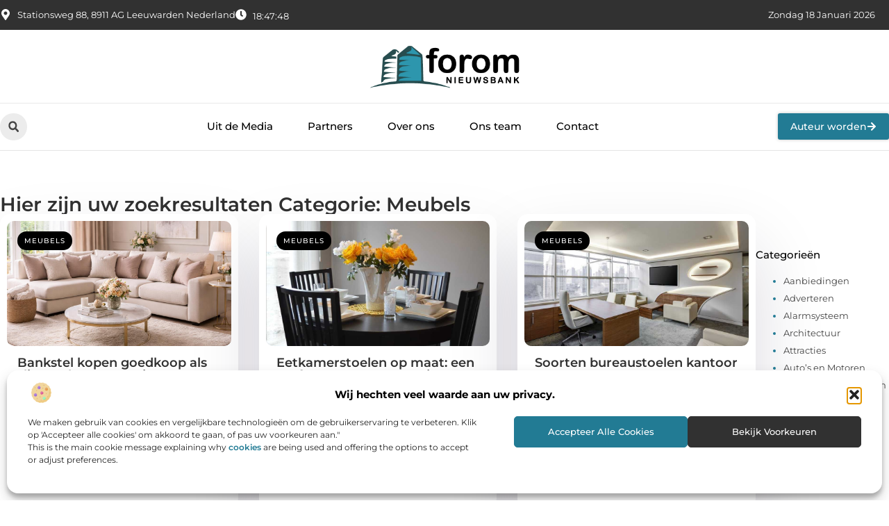

--- FILE ---
content_type: text/html; charset=UTF-8
request_url: https://www.forom.nl/category/meubels/
body_size: 24836
content:
<!doctype html>
<html lang="nl-NL" prefix="og: https://ogp.me/ns#">
<head>
	<meta charset="UTF-8">
	<meta name="viewport" content="width=device-width, initial-scale=1">
	<link rel="profile" href="https://gmpg.org/xfn/11">
		<style>img:is([sizes="auto" i], [sizes^="auto," i]) { contain-intrinsic-size: 3000px 1500px }</style>
	
<!-- Search Engine Optimization door Rank Math - https://rankmath.com/ -->
<title>Meubels &bull; Forom</title>
<meta name="robots" content="follow, index, max-snippet:-1, max-video-preview:-1, max-image-preview:large"/>
<link rel="canonical" href="https://www.forom.nl/category/meubels/" />
<meta property="og:locale" content="nl_NL" />
<meta property="og:type" content="article" />
<meta property="og:title" content="Meubels &bull; Forom" />
<meta property="og:url" content="https://www.forom.nl/category/meubels/" />
<meta property="og:site_name" content="Forom" />
<meta name="twitter:card" content="summary_large_image" />
<meta name="twitter:title" content="Meubels &bull; Forom" />
<script type="application/ld+json" class="rank-math-schema">{"@context":"https://schema.org","@graph":[{"@type":"Organization","@id":"https://www.forom.nl/#organization","name":"forom","url":"https://www.forom.nl","logo":{"@type":"ImageObject","@id":"https://www.forom.nl/#logo","url":"https://www.forom.nl/wp-content/uploads/2021/09/cropped-1.formida.be-Logo-355x159px.png","contentUrl":"https://www.forom.nl/wp-content/uploads/2021/09/cropped-1.formida.be-Logo-355x159px.png","caption":"Forom","inLanguage":"nl-NL","width":"355","height":"116"}},{"@type":"WebSite","@id":"https://www.forom.nl/#website","url":"https://www.forom.nl","name":"Forom","alternateName":"forom.nl","publisher":{"@id":"https://www.forom.nl/#organization"},"inLanguage":"nl-NL"},{"@type":"BreadcrumbList","@id":"https://www.forom.nl/category/meubels/#breadcrumb","itemListElement":[{"@type":"ListItem","position":"1","item":{"@id":"https://www.forom.nl/","name":"Home"}},{"@type":"ListItem","position":"2","item":{"@id":"https://www.forom.nl/category/meubels/","name":"Meubels"}}]},{"@type":"CollectionPage","@id":"https://www.forom.nl/category/meubels/#webpage","url":"https://www.forom.nl/category/meubels/","name":"Meubels &bull; Forom","isPartOf":{"@id":"https://www.forom.nl/#website"},"inLanguage":"nl-NL","breadcrumb":{"@id":"https://www.forom.nl/category/meubels/#breadcrumb"}}]}</script>
<!-- /Rank Math WordPress SEO plugin -->

<script>
window._wpemojiSettings = {"baseUrl":"https:\/\/s.w.org\/images\/core\/emoji\/16.0.1\/72x72\/","ext":".png","svgUrl":"https:\/\/s.w.org\/images\/core\/emoji\/16.0.1\/svg\/","svgExt":".svg","source":{"concatemoji":"https:\/\/www.forom.nl\/wp-includes\/js\/wp-emoji-release.min.js?ver=6.8.3"}};
/*! This file is auto-generated */
!function(s,n){var o,i,e;function c(e){try{var t={supportTests:e,timestamp:(new Date).valueOf()};sessionStorage.setItem(o,JSON.stringify(t))}catch(e){}}function p(e,t,n){e.clearRect(0,0,e.canvas.width,e.canvas.height),e.fillText(t,0,0);var t=new Uint32Array(e.getImageData(0,0,e.canvas.width,e.canvas.height).data),a=(e.clearRect(0,0,e.canvas.width,e.canvas.height),e.fillText(n,0,0),new Uint32Array(e.getImageData(0,0,e.canvas.width,e.canvas.height).data));return t.every(function(e,t){return e===a[t]})}function u(e,t){e.clearRect(0,0,e.canvas.width,e.canvas.height),e.fillText(t,0,0);for(var n=e.getImageData(16,16,1,1),a=0;a<n.data.length;a++)if(0!==n.data[a])return!1;return!0}function f(e,t,n,a){switch(t){case"flag":return n(e,"\ud83c\udff3\ufe0f\u200d\u26a7\ufe0f","\ud83c\udff3\ufe0f\u200b\u26a7\ufe0f")?!1:!n(e,"\ud83c\udde8\ud83c\uddf6","\ud83c\udde8\u200b\ud83c\uddf6")&&!n(e,"\ud83c\udff4\udb40\udc67\udb40\udc62\udb40\udc65\udb40\udc6e\udb40\udc67\udb40\udc7f","\ud83c\udff4\u200b\udb40\udc67\u200b\udb40\udc62\u200b\udb40\udc65\u200b\udb40\udc6e\u200b\udb40\udc67\u200b\udb40\udc7f");case"emoji":return!a(e,"\ud83e\udedf")}return!1}function g(e,t,n,a){var r="undefined"!=typeof WorkerGlobalScope&&self instanceof WorkerGlobalScope?new OffscreenCanvas(300,150):s.createElement("canvas"),o=r.getContext("2d",{willReadFrequently:!0}),i=(o.textBaseline="top",o.font="600 32px Arial",{});return e.forEach(function(e){i[e]=t(o,e,n,a)}),i}function t(e){var t=s.createElement("script");t.src=e,t.defer=!0,s.head.appendChild(t)}"undefined"!=typeof Promise&&(o="wpEmojiSettingsSupports",i=["flag","emoji"],n.supports={everything:!0,everythingExceptFlag:!0},e=new Promise(function(e){s.addEventListener("DOMContentLoaded",e,{once:!0})}),new Promise(function(t){var n=function(){try{var e=JSON.parse(sessionStorage.getItem(o));if("object"==typeof e&&"number"==typeof e.timestamp&&(new Date).valueOf()<e.timestamp+604800&&"object"==typeof e.supportTests)return e.supportTests}catch(e){}return null}();if(!n){if("undefined"!=typeof Worker&&"undefined"!=typeof OffscreenCanvas&&"undefined"!=typeof URL&&URL.createObjectURL&&"undefined"!=typeof Blob)try{var e="postMessage("+g.toString()+"("+[JSON.stringify(i),f.toString(),p.toString(),u.toString()].join(",")+"));",a=new Blob([e],{type:"text/javascript"}),r=new Worker(URL.createObjectURL(a),{name:"wpTestEmojiSupports"});return void(r.onmessage=function(e){c(n=e.data),r.terminate(),t(n)})}catch(e){}c(n=g(i,f,p,u))}t(n)}).then(function(e){for(var t in e)n.supports[t]=e[t],n.supports.everything=n.supports.everything&&n.supports[t],"flag"!==t&&(n.supports.everythingExceptFlag=n.supports.everythingExceptFlag&&n.supports[t]);n.supports.everythingExceptFlag=n.supports.everythingExceptFlag&&!n.supports.flag,n.DOMReady=!1,n.readyCallback=function(){n.DOMReady=!0}}).then(function(){return e}).then(function(){var e;n.supports.everything||(n.readyCallback(),(e=n.source||{}).concatemoji?t(e.concatemoji):e.wpemoji&&e.twemoji&&(t(e.twemoji),t(e.wpemoji)))}))}((window,document),window._wpemojiSettings);
</script>
<link rel='stylesheet' id='colorboxstyle-css' href='https://www.forom.nl/wp-content/plugins/link-library/colorbox/colorbox.css?ver=6.8.3' media='all' />
<style id='wp-emoji-styles-inline-css'>

	img.wp-smiley, img.emoji {
		display: inline !important;
		border: none !important;
		box-shadow: none !important;
		height: 1em !important;
		width: 1em !important;
		margin: 0 0.07em !important;
		vertical-align: -0.1em !important;
		background: none !important;
		padding: 0 !important;
	}
</style>
<link rel='stylesheet' id='wp-block-library-css' href='https://www.forom.nl/wp-includes/css/dist/block-library/style.min.css?ver=6.8.3' media='all' />
<style id='global-styles-inline-css'>
:root{--wp--preset--aspect-ratio--square: 1;--wp--preset--aspect-ratio--4-3: 4/3;--wp--preset--aspect-ratio--3-4: 3/4;--wp--preset--aspect-ratio--3-2: 3/2;--wp--preset--aspect-ratio--2-3: 2/3;--wp--preset--aspect-ratio--16-9: 16/9;--wp--preset--aspect-ratio--9-16: 9/16;--wp--preset--color--black: #000000;--wp--preset--color--cyan-bluish-gray: #abb8c3;--wp--preset--color--white: #ffffff;--wp--preset--color--pale-pink: #f78da7;--wp--preset--color--vivid-red: #cf2e2e;--wp--preset--color--luminous-vivid-orange: #ff6900;--wp--preset--color--luminous-vivid-amber: #fcb900;--wp--preset--color--light-green-cyan: #7bdcb5;--wp--preset--color--vivid-green-cyan: #00d084;--wp--preset--color--pale-cyan-blue: #8ed1fc;--wp--preset--color--vivid-cyan-blue: #0693e3;--wp--preset--color--vivid-purple: #9b51e0;--wp--preset--gradient--vivid-cyan-blue-to-vivid-purple: linear-gradient(135deg,rgba(6,147,227,1) 0%,rgb(155,81,224) 100%);--wp--preset--gradient--light-green-cyan-to-vivid-green-cyan: linear-gradient(135deg,rgb(122,220,180) 0%,rgb(0,208,130) 100%);--wp--preset--gradient--luminous-vivid-amber-to-luminous-vivid-orange: linear-gradient(135deg,rgba(252,185,0,1) 0%,rgba(255,105,0,1) 100%);--wp--preset--gradient--luminous-vivid-orange-to-vivid-red: linear-gradient(135deg,rgba(255,105,0,1) 0%,rgb(207,46,46) 100%);--wp--preset--gradient--very-light-gray-to-cyan-bluish-gray: linear-gradient(135deg,rgb(238,238,238) 0%,rgb(169,184,195) 100%);--wp--preset--gradient--cool-to-warm-spectrum: linear-gradient(135deg,rgb(74,234,220) 0%,rgb(151,120,209) 20%,rgb(207,42,186) 40%,rgb(238,44,130) 60%,rgb(251,105,98) 80%,rgb(254,248,76) 100%);--wp--preset--gradient--blush-light-purple: linear-gradient(135deg,rgb(255,206,236) 0%,rgb(152,150,240) 100%);--wp--preset--gradient--blush-bordeaux: linear-gradient(135deg,rgb(254,205,165) 0%,rgb(254,45,45) 50%,rgb(107,0,62) 100%);--wp--preset--gradient--luminous-dusk: linear-gradient(135deg,rgb(255,203,112) 0%,rgb(199,81,192) 50%,rgb(65,88,208) 100%);--wp--preset--gradient--pale-ocean: linear-gradient(135deg,rgb(255,245,203) 0%,rgb(182,227,212) 50%,rgb(51,167,181) 100%);--wp--preset--gradient--electric-grass: linear-gradient(135deg,rgb(202,248,128) 0%,rgb(113,206,126) 100%);--wp--preset--gradient--midnight: linear-gradient(135deg,rgb(2,3,129) 0%,rgb(40,116,252) 100%);--wp--preset--font-size--small: 13px;--wp--preset--font-size--medium: 20px;--wp--preset--font-size--large: 36px;--wp--preset--font-size--x-large: 42px;--wp--preset--spacing--20: 0.44rem;--wp--preset--spacing--30: 0.67rem;--wp--preset--spacing--40: 1rem;--wp--preset--spacing--50: 1.5rem;--wp--preset--spacing--60: 2.25rem;--wp--preset--spacing--70: 3.38rem;--wp--preset--spacing--80: 5.06rem;--wp--preset--shadow--natural: 6px 6px 9px rgba(0, 0, 0, 0.2);--wp--preset--shadow--deep: 12px 12px 50px rgba(0, 0, 0, 0.4);--wp--preset--shadow--sharp: 6px 6px 0px rgba(0, 0, 0, 0.2);--wp--preset--shadow--outlined: 6px 6px 0px -3px rgba(255, 255, 255, 1), 6px 6px rgba(0, 0, 0, 1);--wp--preset--shadow--crisp: 6px 6px 0px rgba(0, 0, 0, 1);}:root { --wp--style--global--content-size: 800px;--wp--style--global--wide-size: 1200px; }:where(body) { margin: 0; }.wp-site-blocks > .alignleft { float: left; margin-right: 2em; }.wp-site-blocks > .alignright { float: right; margin-left: 2em; }.wp-site-blocks > .aligncenter { justify-content: center; margin-left: auto; margin-right: auto; }:where(.wp-site-blocks) > * { margin-block-start: 24px; margin-block-end: 0; }:where(.wp-site-blocks) > :first-child { margin-block-start: 0; }:where(.wp-site-blocks) > :last-child { margin-block-end: 0; }:root { --wp--style--block-gap: 24px; }:root :where(.is-layout-flow) > :first-child{margin-block-start: 0;}:root :where(.is-layout-flow) > :last-child{margin-block-end: 0;}:root :where(.is-layout-flow) > *{margin-block-start: 24px;margin-block-end: 0;}:root :where(.is-layout-constrained) > :first-child{margin-block-start: 0;}:root :where(.is-layout-constrained) > :last-child{margin-block-end: 0;}:root :where(.is-layout-constrained) > *{margin-block-start: 24px;margin-block-end: 0;}:root :where(.is-layout-flex){gap: 24px;}:root :where(.is-layout-grid){gap: 24px;}.is-layout-flow > .alignleft{float: left;margin-inline-start: 0;margin-inline-end: 2em;}.is-layout-flow > .alignright{float: right;margin-inline-start: 2em;margin-inline-end: 0;}.is-layout-flow > .aligncenter{margin-left: auto !important;margin-right: auto !important;}.is-layout-constrained > .alignleft{float: left;margin-inline-start: 0;margin-inline-end: 2em;}.is-layout-constrained > .alignright{float: right;margin-inline-start: 2em;margin-inline-end: 0;}.is-layout-constrained > .aligncenter{margin-left: auto !important;margin-right: auto !important;}.is-layout-constrained > :where(:not(.alignleft):not(.alignright):not(.alignfull)){max-width: var(--wp--style--global--content-size);margin-left: auto !important;margin-right: auto !important;}.is-layout-constrained > .alignwide{max-width: var(--wp--style--global--wide-size);}body .is-layout-flex{display: flex;}.is-layout-flex{flex-wrap: wrap;align-items: center;}.is-layout-flex > :is(*, div){margin: 0;}body .is-layout-grid{display: grid;}.is-layout-grid > :is(*, div){margin: 0;}body{padding-top: 0px;padding-right: 0px;padding-bottom: 0px;padding-left: 0px;}a:where(:not(.wp-element-button)){text-decoration: underline;}:root :where(.wp-element-button, .wp-block-button__link){background-color: #32373c;border-width: 0;color: #fff;font-family: inherit;font-size: inherit;line-height: inherit;padding: calc(0.667em + 2px) calc(1.333em + 2px);text-decoration: none;}.has-black-color{color: var(--wp--preset--color--black) !important;}.has-cyan-bluish-gray-color{color: var(--wp--preset--color--cyan-bluish-gray) !important;}.has-white-color{color: var(--wp--preset--color--white) !important;}.has-pale-pink-color{color: var(--wp--preset--color--pale-pink) !important;}.has-vivid-red-color{color: var(--wp--preset--color--vivid-red) !important;}.has-luminous-vivid-orange-color{color: var(--wp--preset--color--luminous-vivid-orange) !important;}.has-luminous-vivid-amber-color{color: var(--wp--preset--color--luminous-vivid-amber) !important;}.has-light-green-cyan-color{color: var(--wp--preset--color--light-green-cyan) !important;}.has-vivid-green-cyan-color{color: var(--wp--preset--color--vivid-green-cyan) !important;}.has-pale-cyan-blue-color{color: var(--wp--preset--color--pale-cyan-blue) !important;}.has-vivid-cyan-blue-color{color: var(--wp--preset--color--vivid-cyan-blue) !important;}.has-vivid-purple-color{color: var(--wp--preset--color--vivid-purple) !important;}.has-black-background-color{background-color: var(--wp--preset--color--black) !important;}.has-cyan-bluish-gray-background-color{background-color: var(--wp--preset--color--cyan-bluish-gray) !important;}.has-white-background-color{background-color: var(--wp--preset--color--white) !important;}.has-pale-pink-background-color{background-color: var(--wp--preset--color--pale-pink) !important;}.has-vivid-red-background-color{background-color: var(--wp--preset--color--vivid-red) !important;}.has-luminous-vivid-orange-background-color{background-color: var(--wp--preset--color--luminous-vivid-orange) !important;}.has-luminous-vivid-amber-background-color{background-color: var(--wp--preset--color--luminous-vivid-amber) !important;}.has-light-green-cyan-background-color{background-color: var(--wp--preset--color--light-green-cyan) !important;}.has-vivid-green-cyan-background-color{background-color: var(--wp--preset--color--vivid-green-cyan) !important;}.has-pale-cyan-blue-background-color{background-color: var(--wp--preset--color--pale-cyan-blue) !important;}.has-vivid-cyan-blue-background-color{background-color: var(--wp--preset--color--vivid-cyan-blue) !important;}.has-vivid-purple-background-color{background-color: var(--wp--preset--color--vivid-purple) !important;}.has-black-border-color{border-color: var(--wp--preset--color--black) !important;}.has-cyan-bluish-gray-border-color{border-color: var(--wp--preset--color--cyan-bluish-gray) !important;}.has-white-border-color{border-color: var(--wp--preset--color--white) !important;}.has-pale-pink-border-color{border-color: var(--wp--preset--color--pale-pink) !important;}.has-vivid-red-border-color{border-color: var(--wp--preset--color--vivid-red) !important;}.has-luminous-vivid-orange-border-color{border-color: var(--wp--preset--color--luminous-vivid-orange) !important;}.has-luminous-vivid-amber-border-color{border-color: var(--wp--preset--color--luminous-vivid-amber) !important;}.has-light-green-cyan-border-color{border-color: var(--wp--preset--color--light-green-cyan) !important;}.has-vivid-green-cyan-border-color{border-color: var(--wp--preset--color--vivid-green-cyan) !important;}.has-pale-cyan-blue-border-color{border-color: var(--wp--preset--color--pale-cyan-blue) !important;}.has-vivid-cyan-blue-border-color{border-color: var(--wp--preset--color--vivid-cyan-blue) !important;}.has-vivid-purple-border-color{border-color: var(--wp--preset--color--vivid-purple) !important;}.has-vivid-cyan-blue-to-vivid-purple-gradient-background{background: var(--wp--preset--gradient--vivid-cyan-blue-to-vivid-purple) !important;}.has-light-green-cyan-to-vivid-green-cyan-gradient-background{background: var(--wp--preset--gradient--light-green-cyan-to-vivid-green-cyan) !important;}.has-luminous-vivid-amber-to-luminous-vivid-orange-gradient-background{background: var(--wp--preset--gradient--luminous-vivid-amber-to-luminous-vivid-orange) !important;}.has-luminous-vivid-orange-to-vivid-red-gradient-background{background: var(--wp--preset--gradient--luminous-vivid-orange-to-vivid-red) !important;}.has-very-light-gray-to-cyan-bluish-gray-gradient-background{background: var(--wp--preset--gradient--very-light-gray-to-cyan-bluish-gray) !important;}.has-cool-to-warm-spectrum-gradient-background{background: var(--wp--preset--gradient--cool-to-warm-spectrum) !important;}.has-blush-light-purple-gradient-background{background: var(--wp--preset--gradient--blush-light-purple) !important;}.has-blush-bordeaux-gradient-background{background: var(--wp--preset--gradient--blush-bordeaux) !important;}.has-luminous-dusk-gradient-background{background: var(--wp--preset--gradient--luminous-dusk) !important;}.has-pale-ocean-gradient-background{background: var(--wp--preset--gradient--pale-ocean) !important;}.has-electric-grass-gradient-background{background: var(--wp--preset--gradient--electric-grass) !important;}.has-midnight-gradient-background{background: var(--wp--preset--gradient--midnight) !important;}.has-small-font-size{font-size: var(--wp--preset--font-size--small) !important;}.has-medium-font-size{font-size: var(--wp--preset--font-size--medium) !important;}.has-large-font-size{font-size: var(--wp--preset--font-size--large) !important;}.has-x-large-font-size{font-size: var(--wp--preset--font-size--x-large) !important;}
:root :where(.wp-block-pullquote){font-size: 1.5em;line-height: 1.6;}
</style>
<link rel='stylesheet' id='thumbs_rating_styles-css' href='https://www.forom.nl/wp-content/plugins/link-library/upvote-downvote/css/style.css?ver=1.0.0' media='all' />
<link rel='stylesheet' id='cmplz-general-css' href='https://www.forom.nl/wp-content/plugins/complianz-gdpr/assets/css/cookieblocker.min.css?ver=1741710170' media='all' />
<link rel='stylesheet' id='hello-elementor-css' href='https://www.forom.nl/wp-content/themes/hello-elementor/style.min.css?ver=3.3.0' media='all' />
<link rel='stylesheet' id='hello-elementor-theme-style-css' href='https://www.forom.nl/wp-content/themes/hello-elementor/theme.min.css?ver=3.3.0' media='all' />
<link rel='stylesheet' id='hello-elementor-header-footer-css' href='https://www.forom.nl/wp-content/themes/hello-elementor/header-footer.min.css?ver=3.3.0' media='all' />
<link rel='stylesheet' id='elementor-frontend-css' href='https://www.forom.nl/wp-content/plugins/elementor/assets/css/frontend.min.css?ver=3.34.1' media='all' />
<link rel='stylesheet' id='elementor-post-4904-css' href='https://www.forom.nl/wp-content/uploads/elementor/css/post-4904.css?ver=1768695859' media='all' />
<link rel='stylesheet' id='widget-icon-list-css' href='https://www.forom.nl/wp-content/plugins/elementor/assets/css/widget-icon-list.min.css?ver=3.34.1' media='all' />
<link rel='stylesheet' id='e-animation-grow-css' href='https://www.forom.nl/wp-content/plugins/elementor/assets/lib/animations/styles/e-animation-grow.min.css?ver=3.34.1' media='all' />
<link rel='stylesheet' id='widget-image-css' href='https://www.forom.nl/wp-content/plugins/elementor/assets/css/widget-image.min.css?ver=3.34.1' media='all' />
<link rel='stylesheet' id='widget-search-form-css' href='https://www.forom.nl/wp-content/plugins/elementor-pro/assets/css/widget-search-form.min.css?ver=3.28.3' media='all' />
<link rel='stylesheet' id='widget-nav-menu-css' href='https://www.forom.nl/wp-content/plugins/elementor-pro/assets/css/widget-nav-menu.min.css?ver=3.28.3' media='all' />
<link rel='stylesheet' id='e-animation-fadeIn-css' href='https://www.forom.nl/wp-content/plugins/elementor/assets/lib/animations/styles/fadeIn.min.css?ver=3.34.1' media='all' />
<link rel='stylesheet' id='e-motion-fx-css' href='https://www.forom.nl/wp-content/plugins/elementor-pro/assets/css/modules/motion-fx.min.css?ver=3.28.3' media='all' />
<link rel='stylesheet' id='e-sticky-css' href='https://www.forom.nl/wp-content/plugins/elementor-pro/assets/css/modules/sticky.min.css?ver=3.28.3' media='all' />
<link rel='stylesheet' id='swiper-css' href='https://www.forom.nl/wp-content/plugins/elementor/assets/lib/swiper/v8/css/swiper.min.css?ver=8.4.5' media='all' />
<link rel='stylesheet' id='e-swiper-css' href='https://www.forom.nl/wp-content/plugins/elementor/assets/css/conditionals/e-swiper.min.css?ver=3.34.1' media='all' />
<link rel='stylesheet' id='widget-heading-css' href='https://www.forom.nl/wp-content/plugins/elementor/assets/css/widget-heading.min.css?ver=3.34.1' media='all' />
<link rel='stylesheet' id='widget-loop-common-css' href='https://www.forom.nl/wp-content/plugins/elementor-pro/assets/css/widget-loop-common.min.css?ver=3.28.3' media='all' />
<link rel='stylesheet' id='widget-loop-grid-css' href='https://www.forom.nl/wp-content/plugins/elementor-pro/assets/css/widget-loop-grid.min.css?ver=3.28.3' media='all' />
<link rel='stylesheet' id='widget-sitemap-css' href='https://www.forom.nl/wp-content/plugins/elementor-pro/assets/css/widget-sitemap.min.css?ver=3.28.3' media='all' />
<link rel='stylesheet' id='widget-posts-css' href='https://www.forom.nl/wp-content/plugins/elementor-pro/assets/css/widget-posts.min.css?ver=3.28.3' media='all' />
<link rel='stylesheet' id='elementor-post-5182-css' href='https://www.forom.nl/wp-content/uploads/elementor/css/post-5182.css?ver=1768695859' media='all' />
<link rel='stylesheet' id='elementor-post-5179-css' href='https://www.forom.nl/wp-content/uploads/elementor/css/post-5179.css?ver=1768695859' media='all' />
<link rel='stylesheet' id='elementor-post-5173-css' href='https://www.forom.nl/wp-content/uploads/elementor/css/post-5173.css?ver=1768696071' media='all' />
<link rel='stylesheet' id='elementor-gf-local-montserrat-css' href='https://www.forom.nl/wp-content/uploads/elementor/google-fonts/css/montserrat.css?ver=1742373206' media='all' />
<script src="https://www.forom.nl/wp-includes/js/jquery/jquery.min.js?ver=3.7.1" id="jquery-core-js"></script>
<script src="https://www.forom.nl/wp-includes/js/jquery/jquery-migrate.min.js?ver=3.4.1" id="jquery-migrate-js"></script>
<script src="https://www.forom.nl/wp-content/plugins/link-library/colorbox/jquery.colorbox-min.js?ver=1.3.9" id="colorbox-js"></script>
<script id="thumbs_rating_scripts-js-extra">
var thumbs_rating_ajax = {"ajax_url":"https:\/\/www.forom.nl\/wp-admin\/admin-ajax.php","nonce":"01f2fe734b"};
</script>
<script src="https://www.forom.nl/wp-content/plugins/link-library/upvote-downvote/js/general.js?ver=4.0.1" id="thumbs_rating_scripts-js"></script>
<link rel="https://api.w.org/" href="https://www.forom.nl/wp-json/" /><link rel="alternate" title="JSON" type="application/json" href="https://www.forom.nl/wp-json/wp/v2/categories/920" /><link rel="EditURI" type="application/rsd+xml" title="RSD" href="https://www.forom.nl/xmlrpc.php?rsd" />
<meta name="generator" content="WordPress 6.8.3" />
<script type="text/javascript">//<![CDATA[
  function external_links_in_new_windows_loop() {
    if (!document.links) {
      document.links = document.getElementsByTagName('a');
    }
    var change_link = false;
    var force = '';
    var ignore = '';

    for (var t=0; t<document.links.length; t++) {
      var all_links = document.links[t];
      change_link = false;
      
      if(document.links[t].hasAttribute('onClick') == false) {
        // forced if the address starts with http (or also https), but does not link to the current domain
        if(all_links.href.search(/^http/) != -1 && all_links.href.search('www.forom.nl') == -1 && all_links.href.search(/^#/) == -1) {
          // console.log('Changed ' + all_links.href);
          change_link = true;
        }
          
        if(force != '' && all_links.href.search(force) != -1) {
          // forced
          // console.log('force ' + all_links.href);
          change_link = true;
        }
        
        if(ignore != '' && all_links.href.search(ignore) != -1) {
          // console.log('ignore ' + all_links.href);
          // ignored
          change_link = false;
        }

        if(change_link == true) {
          // console.log('Changed ' + all_links.href);
          document.links[t].setAttribute('onClick', 'javascript:window.open(\'' + all_links.href.replace(/'/g, '') + '\', \'_blank\', \'noopener\'); return false;');
          document.links[t].removeAttribute('target');
        }
      }
    }
  }
  
  // Load
  function external_links_in_new_windows_load(func)
  {  
    var oldonload = window.onload;
    if (typeof window.onload != 'function'){
      window.onload = func;
    } else {
      window.onload = function(){
        oldonload();
        func();
      }
    }
  }

  external_links_in_new_windows_load(external_links_in_new_windows_loop);
  //]]></script>

			<style>.cmplz-hidden {
					display: none !important;
				}</style><meta name="generator" content="Elementor 3.34.1; features: e_font_icon_svg, additional_custom_breakpoints; settings: css_print_method-external, google_font-enabled, font_display-swap">
			<style>
				.e-con.e-parent:nth-of-type(n+4):not(.e-lazyloaded):not(.e-no-lazyload),
				.e-con.e-parent:nth-of-type(n+4):not(.e-lazyloaded):not(.e-no-lazyload) * {
					background-image: none !important;
				}
				@media screen and (max-height: 1024px) {
					.e-con.e-parent:nth-of-type(n+3):not(.e-lazyloaded):not(.e-no-lazyload),
					.e-con.e-parent:nth-of-type(n+3):not(.e-lazyloaded):not(.e-no-lazyload) * {
						background-image: none !important;
					}
				}
				@media screen and (max-height: 640px) {
					.e-con.e-parent:nth-of-type(n+2):not(.e-lazyloaded):not(.e-no-lazyload),
					.e-con.e-parent:nth-of-type(n+2):not(.e-lazyloaded):not(.e-no-lazyload) * {
						background-image: none !important;
					}
				}
			</style>
			<link rel="icon" href="https://www.forom.nl/wp-content/uploads/2021/09/0.forom_.nl-icon-150x150-px.png" sizes="32x32" />
<link rel="icon" href="https://www.forom.nl/wp-content/uploads/2021/09/0.forom_.nl-icon-150x150-px.png" sizes="192x192" />
<link rel="apple-touch-icon" href="https://www.forom.nl/wp-content/uploads/2021/09/0.forom_.nl-icon-150x150-px.png" />
<meta name="msapplication-TileImage" content="https://www.forom.nl/wp-content/uploads/2021/09/0.forom_.nl-icon-150x150-px.png" />
</head>
<body data-rsssl=1 data-cmplz=1 class="archive category category-meubels category-920 wp-custom-logo wp-embed-responsive wp-theme-hello-elementor theme-default elementor-page-5173 elementor-default elementor-template-full-width elementor-kit-4904">


<a class="skip-link screen-reader-text" href="#content">Ga naar de inhoud</a>

		<header data-elementor-type="header" data-elementor-id="5182" class="elementor elementor-5182 elementor-location-header" data-elementor-post-type="elementor_library">
			<header class="elementor-element elementor-element-742e1b41 e-con-full top e-flex e-con e-parent" data-id="742e1b41" data-element_type="container" data-settings="{&quot;sticky&quot;:&quot;top&quot;,&quot;sticky_on&quot;:[&quot;desktop&quot;,&quot;tablet&quot;,&quot;mobile&quot;],&quot;sticky_offset&quot;:0,&quot;sticky_effects_offset&quot;:0,&quot;sticky_anchor_link_offset&quot;:0}">
		<div class="elementor-element elementor-element-4a8df0e8 e-flex e-con-boxed e-con e-child" data-id="4a8df0e8" data-element_type="container" data-settings="{&quot;background_background&quot;:&quot;classic&quot;}">
					<div class="e-con-inner">
		<div class="elementor-element elementor-element-744257e8 e-con-full e-flex e-con e-child" data-id="744257e8" data-element_type="container">
				<div class="elementor-element elementor-element-6a924738 elementor-icon-list--layout-inline elementor-align-start elementor-mobile-align-center elementor-hidden-mobile elementor-list-item-link-full_width elementor-widget elementor-widget-icon-list" data-id="6a924738" data-element_type="widget" data-widget_type="icon-list.default">
				<div class="elementor-widget-container">
							<ul class="elementor-icon-list-items elementor-inline-items">
							<li class="elementor-icon-list-item elementor-inline-item">
											<span class="elementor-icon-list-icon">
							<svg aria-hidden="true" class="e-font-icon-svg e-fas-map-marker-alt" viewBox="0 0 384 512" xmlns="http://www.w3.org/2000/svg"><path d="M172.268 501.67C26.97 291.031 0 269.413 0 192 0 85.961 85.961 0 192 0s192 85.961 192 192c0 77.413-26.97 99.031-172.268 309.67-9.535 13.774-29.93 13.773-39.464 0zM192 272c44.183 0 80-35.817 80-80s-35.817-80-80-80-80 35.817-80 80 35.817 80 80 80z"></path></svg>						</span>
										<span class="elementor-icon-list-text">Stationsweg 88, 8911 AG Leeuwarden Nederland</span>
									</li>
								<li class="elementor-icon-list-item elementor-inline-item">
											<span class="elementor-icon-list-icon">
							<svg aria-hidden="true" class="e-font-icon-svg e-fas-clock" viewBox="0 0 512 512" xmlns="http://www.w3.org/2000/svg"><path d="M256,8C119,8,8,119,8,256S119,504,256,504,504,393,504,256,393,8,256,8Zm92.49,313h0l-20,25a16,16,0,0,1-22.49,2.5h0l-67-49.72a40,40,0,0,1-15-31.23V112a16,16,0,0,1,16-16h32a16,16,0,0,1,16,16V256l58,42.5A16,16,0,0,1,348.49,321Z"></path></svg>						</span>
										<span class="elementor-icon-list-text"></span>
									</li>
						</ul>
						</div>
				</div>
				<div class="elementor-element elementor-element-4e49ec32 elementor-widget__width-auto elementor-widget elementor-widget-html" data-id="4e49ec32" data-element_type="widget" data-widget_type="html.default">
				<div class="elementor-widget-container">
					<div class="clock">
    <p class="time" id="current-time">Laden...</p>
  </div>

  <script>
    function updateTime() {
      const options = { timeZone: 'Europe/Amsterdam', hour: '2-digit', minute: '2-digit', second: '2-digit' };
      const formatter = new Intl.DateTimeFormat('nl-NL', options);
      const time = formatter.format(new Date());
      document.getElementById('current-time').textContent = time;
    }

    // Update tijd elke seconde
    setInterval(updateTime, 1000);
    updateTime(); // Zorgt ervoor dat de tijd meteen wordt weergegeven bij laden
  </script>				</div>
				</div>
				</div>
				<div class="elementor-element elementor-element-3d3aaece elementor-widget__width-auto elementor-widget-mobile__width-auto elementor-widget elementor-widget-html" data-id="3d3aaece" data-element_type="widget" data-widget_type="html.default">
				<div class="elementor-widget-container">
					<div id="current_date">
        <script>
            const options = {
                weekday: 'long',
                year: 'numeric',
                month: 'long',
                day: 'numeric'
            };
            document.getElementById("current_date").innerHTML = new Date().toLocaleDateString('nl-NL', options);
        </script>
</div>
				</div>
				</div>
					</div>
				</div>
		<div class="elementor-element elementor-element-1bcc75db e-flex e-con-boxed e-con e-child" data-id="1bcc75db" data-element_type="container" data-settings="{&quot;background_background&quot;:&quot;classic&quot;}">
					<div class="e-con-inner">
				<div class="elementor-element elementor-element-5cdd4c73 elementor-widget__width-initial elementor-widget elementor-widget-theme-site-logo elementor-widget-image" data-id="5cdd4c73" data-element_type="widget" data-widget_type="theme-site-logo.default">
				<div class="elementor-widget-container">
											<a href="https://www.forom.nl">
			<img width="355" height="116" src="https://www.forom.nl/wp-content/uploads/2021/09/cropped-1.formida.be-Logo-355x159px.png" class="elementor-animation-grow attachment-full size-full wp-image-1155" alt="" srcset="https://www.forom.nl/wp-content/uploads/2021/09/cropped-1.formida.be-Logo-355x159px.png 355w, https://www.forom.nl/wp-content/uploads/2021/09/cropped-1.formida.be-Logo-355x159px-300x98.png 300w" sizes="(max-width: 355px) 100vw, 355px" />				</a>
											</div>
				</div>
					</div>
				</div>
		<div class="elementor-element elementor-element-7ab3ebf8 e-flex e-con-boxed e-con e-child" data-id="7ab3ebf8" data-element_type="container" data-settings="{&quot;background_background&quot;:&quot;classic&quot;,&quot;animation&quot;:&quot;none&quot;,&quot;animation_delay&quot;:200}">
					<div class="e-con-inner">
				<div class="elementor-element elementor-element-696cfa14 elementor-view-stacked elementor-shape-rounded elementor-hidden-desktop elementor-widget elementor-widget-icon" data-id="696cfa14" data-element_type="widget" data-widget_type="icon.default">
				<div class="elementor-widget-container">
							<div class="elementor-icon-wrapper">
			<a class="elementor-icon" href="/auteur-worden/">
			<svg aria-hidden="true" class="e-font-icon-svg e-fas-edit" viewBox="0 0 576 512" xmlns="http://www.w3.org/2000/svg"><path d="M402.6 83.2l90.2 90.2c3.8 3.8 3.8 10 0 13.8L274.4 405.6l-92.8 10.3c-12.4 1.4-22.9-9.1-21.5-21.5l10.3-92.8L388.8 83.2c3.8-3.8 10-3.8 13.8 0zm162-22.9l-48.8-48.8c-15.2-15.2-39.9-15.2-55.2 0l-35.4 35.4c-3.8 3.8-3.8 10 0 13.8l90.2 90.2c3.8 3.8 10 3.8 13.8 0l35.4-35.4c15.2-15.3 15.2-40 0-55.2zM384 346.2V448H64V128h229.8c3.2 0 6.2-1.3 8.5-3.5l40-40c7.6-7.6 2.2-20.5-8.5-20.5H48C21.5 64 0 85.5 0 112v352c0 26.5 21.5 48 48 48h352c26.5 0 48-21.5 48-48V306.2c0-10.7-12.9-16-20.5-8.5l-40 40c-2.2 2.3-3.5 5.3-3.5 8.5z"></path></svg>			</a>
		</div>
						</div>
				</div>
				<div class="elementor-element elementor-element-47be837 elementor-search-form--skin-full_screen elementor-widget__width-auto elementor-widget elementor-widget-search-form" data-id="47be837" data-element_type="widget" data-settings="{&quot;skin&quot;:&quot;full_screen&quot;}" data-widget_type="search-form.default">
				<div class="elementor-widget-container">
							<search role="search">
			<form class="elementor-search-form" action="https://www.forom.nl" method="get">
												<div class="elementor-search-form__toggle" role="button" tabindex="0" aria-label="Zoeken">
					<div class="e-font-icon-svg-container"><svg aria-hidden="true" class="e-font-icon-svg e-fas-search" viewBox="0 0 512 512" xmlns="http://www.w3.org/2000/svg"><path d="M505 442.7L405.3 343c-4.5-4.5-10.6-7-17-7H372c27.6-35.3 44-79.7 44-128C416 93.1 322.9 0 208 0S0 93.1 0 208s93.1 208 208 208c48.3 0 92.7-16.4 128-44v16.3c0 6.4 2.5 12.5 7 17l99.7 99.7c9.4 9.4 24.6 9.4 33.9 0l28.3-28.3c9.4-9.4 9.4-24.6.1-34zM208 336c-70.7 0-128-57.2-128-128 0-70.7 57.2-128 128-128 70.7 0 128 57.2 128 128 0 70.7-57.2 128-128 128z"></path></svg></div>				</div>
								<div class="elementor-search-form__container">
					<label class="elementor-screen-only" for="elementor-search-form-47be837">Zoeken</label>

					
					<input id="elementor-search-form-47be837" placeholder="" class="elementor-search-form__input" type="search" name="s" value="">
					
					
										<div class="dialog-lightbox-close-button dialog-close-button" role="button" tabindex="0" aria-label="Sluit dit zoekvak.">
						<svg aria-hidden="true" class="e-font-icon-svg e-eicon-close" viewBox="0 0 1000 1000" xmlns="http://www.w3.org/2000/svg"><path d="M742 167L500 408 258 167C246 154 233 150 217 150 196 150 179 158 167 167 154 179 150 196 150 212 150 229 154 242 171 254L408 500 167 742C138 771 138 800 167 829 196 858 225 858 254 829L496 587 738 829C750 842 767 846 783 846 800 846 817 842 829 829 842 817 846 804 846 783 846 767 842 750 829 737L588 500 833 258C863 229 863 200 833 171 804 137 775 137 742 167Z"></path></svg>					</div>
									</div>
			</form>
		</search>
						</div>
				</div>
				<div class="elementor-element elementor-element-1a0dbac3 elementor-nav-menu--stretch elementor-nav-menu__text-align-center elementor-nav-menu--dropdown-mobile elementor-widget-tablet__width-initial elementor-widget-mobile__width-initial elementor-nav-menu--toggle elementor-nav-menu--burger elementor-widget elementor-widget-nav-menu" data-id="1a0dbac3" data-element_type="widget" data-settings="{&quot;full_width&quot;:&quot;stretch&quot;,&quot;layout&quot;:&quot;horizontal&quot;,&quot;submenu_icon&quot;:{&quot;value&quot;:&quot;&lt;svg class=\&quot;e-font-icon-svg e-fas-caret-down\&quot; viewBox=\&quot;0 0 320 512\&quot; xmlns=\&quot;http:\/\/www.w3.org\/2000\/svg\&quot;&gt;&lt;path d=\&quot;M31.3 192h257.3c17.8 0 26.7 21.5 14.1 34.1L174.1 354.8c-7.8 7.8-20.5 7.8-28.3 0L17.2 226.1C4.6 213.5 13.5 192 31.3 192z\&quot;&gt;&lt;\/path&gt;&lt;\/svg&gt;&quot;,&quot;library&quot;:&quot;fa-solid&quot;},&quot;toggle&quot;:&quot;burger&quot;}" data-widget_type="nav-menu.default">
				<div class="elementor-widget-container">
								<nav aria-label="Menu" class="elementor-nav-menu--main elementor-nav-menu__container elementor-nav-menu--layout-horizontal e--pointer-underline e--animation-fade">
				<ul id="menu-1-1a0dbac3" class="elementor-nav-menu"><li class="menu-item menu-item-type-custom menu-item-object-custom menu-item-5231"><a href="/category/media/" class="elementor-item">Uit de Media</a></li>
<li class="menu-item menu-item-type-post_type menu-item-object-page menu-item-5232"><a href="https://www.forom.nl/partners/" class="elementor-item">Partners</a></li>
<li class="menu-item menu-item-type-post_type menu-item-object-page menu-item-5233"><a href="https://www.forom.nl/over-ons/" class="elementor-item">Over ons</a></li>
<li class="menu-item menu-item-type-post_type menu-item-object-page menu-item-5234"><a href="https://www.forom.nl/ons-team/" class="elementor-item">Ons team</a></li>
<li class="menu-item menu-item-type-post_type menu-item-object-page menu-item-5235"><a href="https://www.forom.nl/contact/" class="elementor-item">Contact</a></li>
</ul>			</nav>
					<div class="elementor-menu-toggle" role="button" tabindex="0" aria-label="Menu toggle" aria-expanded="false">
			<svg aria-hidden="true" role="presentation" class="elementor-menu-toggle__icon--open e-font-icon-svg e-eicon-menu-bar" viewBox="0 0 1000 1000" xmlns="http://www.w3.org/2000/svg"><path d="M104 333H896C929 333 958 304 958 271S929 208 896 208H104C71 208 42 237 42 271S71 333 104 333ZM104 583H896C929 583 958 554 958 521S929 458 896 458H104C71 458 42 487 42 521S71 583 104 583ZM104 833H896C929 833 958 804 958 771S929 708 896 708H104C71 708 42 737 42 771S71 833 104 833Z"></path></svg><svg aria-hidden="true" role="presentation" class="elementor-menu-toggle__icon--close e-font-icon-svg e-eicon-close" viewBox="0 0 1000 1000" xmlns="http://www.w3.org/2000/svg"><path d="M742 167L500 408 258 167C246 154 233 150 217 150 196 150 179 158 167 167 154 179 150 196 150 212 150 229 154 242 171 254L408 500 167 742C138 771 138 800 167 829 196 858 225 858 254 829L496 587 738 829C750 842 767 846 783 846 800 846 817 842 829 829 842 817 846 804 846 783 846 767 842 750 829 737L588 500 833 258C863 229 863 200 833 171 804 137 775 137 742 167Z"></path></svg>		</div>
					<nav class="elementor-nav-menu--dropdown elementor-nav-menu__container" aria-hidden="true">
				<ul id="menu-2-1a0dbac3" class="elementor-nav-menu"><li class="menu-item menu-item-type-custom menu-item-object-custom menu-item-5231"><a href="/category/media/" class="elementor-item" tabindex="-1">Uit de Media</a></li>
<li class="menu-item menu-item-type-post_type menu-item-object-page menu-item-5232"><a href="https://www.forom.nl/partners/" class="elementor-item" tabindex="-1">Partners</a></li>
<li class="menu-item menu-item-type-post_type menu-item-object-page menu-item-5233"><a href="https://www.forom.nl/over-ons/" class="elementor-item" tabindex="-1">Over ons</a></li>
<li class="menu-item menu-item-type-post_type menu-item-object-page menu-item-5234"><a href="https://www.forom.nl/ons-team/" class="elementor-item" tabindex="-1">Ons team</a></li>
<li class="menu-item menu-item-type-post_type menu-item-object-page menu-item-5235"><a href="https://www.forom.nl/contact/" class="elementor-item" tabindex="-1">Contact</a></li>
</ul>			</nav>
						</div>
				</div>
				<div class="elementor-element elementor-element-69e81b6d elementor-align-right elementor-hidden-mobile elementor-widget__width-auto elementor-widget-tablet__width-initial elementor-hidden-tablet elementor-widget elementor-widget-button" data-id="69e81b6d" data-element_type="widget" data-widget_type="button.default">
				<div class="elementor-widget-container">
									<div class="elementor-button-wrapper">
					<a class="elementor-button elementor-button-link elementor-size-sm elementor-animation-grow" href="/auteur-worden/">
						<span class="elementor-button-content-wrapper">
						<span class="elementor-button-icon">
				<svg aria-hidden="true" class="e-font-icon-svg e-fas-arrow-right" viewBox="0 0 448 512" xmlns="http://www.w3.org/2000/svg"><path d="M190.5 66.9l22.2-22.2c9.4-9.4 24.6-9.4 33.9 0L441 239c9.4 9.4 9.4 24.6 0 33.9L246.6 467.3c-9.4 9.4-24.6 9.4-33.9 0l-22.2-22.2c-9.5-9.5-9.3-25 .4-34.3L311.4 296H24c-13.3 0-24-10.7-24-24v-32c0-13.3 10.7-24 24-24h287.4L190.9 101.2c-9.8-9.3-10-24.8-.4-34.3z"></path></svg>			</span>
									<span class="elementor-button-text">Auteur worden</span>
					</span>
					</a>
				</div>
								</div>
				</div>
					</div>
				</div>
				<div class="elementor-element elementor-element-f73044e elementor-view-stacked elementor-widget__width-auto elementor-fixed elementor-shape-circle elementor-invisible elementor-widget elementor-widget-icon" data-id="f73044e" data-element_type="widget" data-settings="{&quot;_position&quot;:&quot;fixed&quot;,&quot;motion_fx_motion_fx_scrolling&quot;:&quot;yes&quot;,&quot;motion_fx_opacity_effect&quot;:&quot;yes&quot;,&quot;motion_fx_opacity_range&quot;:{&quot;unit&quot;:&quot;%&quot;,&quot;size&quot;:&quot;&quot;,&quot;sizes&quot;:{&quot;start&quot;:0,&quot;end&quot;:45}},&quot;_animation&quot;:&quot;fadeIn&quot;,&quot;_animation_delay&quot;:200,&quot;motion_fx_opacity_direction&quot;:&quot;out-in&quot;,&quot;motion_fx_opacity_level&quot;:{&quot;unit&quot;:&quot;px&quot;,&quot;size&quot;:10,&quot;sizes&quot;:[]},&quot;motion_fx_devices&quot;:[&quot;desktop&quot;,&quot;tablet&quot;,&quot;mobile&quot;]}" data-widget_type="icon.default">
				<div class="elementor-widget-container">
							<div class="elementor-icon-wrapper">
			<a class="elementor-icon" href="#top">
			<svg aria-hidden="true" class="e-font-icon-svg e-fas-arrow-up" viewBox="0 0 448 512" xmlns="http://www.w3.org/2000/svg"><path d="M34.9 289.5l-22.2-22.2c-9.4-9.4-9.4-24.6 0-33.9L207 39c9.4-9.4 24.6-9.4 33.9 0l194.3 194.3c9.4 9.4 9.4 24.6 0 33.9L413 289.4c-9.5 9.5-25 9.3-34.3-.4L264 168.6V456c0 13.3-10.7 24-24 24h-32c-13.3 0-24-10.7-24-24V168.6L69.2 289.1c-9.3 9.8-24.8 10-34.3.4z"></path></svg>			</a>
		</div>
						</div>
				</div>
				</header>
				</header>
				<div data-elementor-type="archive" data-elementor-id="5173" class="elementor elementor-5173 elementor-location-archive" data-elementor-post-type="elementor_library">
			<section class="elementor-element elementor-element-2e3d43e7 e-flex e-con-boxed e-con e-parent" data-id="2e3d43e7" data-element_type="container">
					<div class="e-con-inner">
		<article class="elementor-element elementor-element-1a29e4e6 e-con-full e-flex e-con e-child" data-id="1a29e4e6" data-element_type="container">
				<div class="elementor-element elementor-element-b43e809 elementor-widget elementor-widget-heading" data-id="b43e809" data-element_type="widget" data-widget_type="heading.default">
				<div class="elementor-widget-container">
					<h1 class="elementor-heading-title elementor-size-default">Hier zijn uw zoekresultaten Categorie: Meubels</h1>				</div>
				</div>
				<div class="elementor-element elementor-element-1db6946 elementor-grid-3 elementor-grid-tablet-2 elementor-grid-mobile-1 elementor-widget elementor-widget-loop-grid" data-id="1db6946" data-element_type="widget" data-settings="{&quot;template_id&quot;:&quot;5023&quot;,&quot;pagination_type&quot;:&quot;load_more_on_click&quot;,&quot;_skin&quot;:&quot;post&quot;,&quot;columns&quot;:&quot;3&quot;,&quot;columns_tablet&quot;:&quot;2&quot;,&quot;columns_mobile&quot;:&quot;1&quot;,&quot;edit_handle_selector&quot;:&quot;[data-elementor-type=\&quot;loop-item\&quot;]&quot;,&quot;load_more_spinner&quot;:{&quot;value&quot;:&quot;fas fa-spinner&quot;,&quot;library&quot;:&quot;fa-solid&quot;},&quot;row_gap&quot;:{&quot;unit&quot;:&quot;px&quot;,&quot;size&quot;:&quot;&quot;,&quot;sizes&quot;:[]},&quot;row_gap_tablet&quot;:{&quot;unit&quot;:&quot;px&quot;,&quot;size&quot;:&quot;&quot;,&quot;sizes&quot;:[]},&quot;row_gap_mobile&quot;:{&quot;unit&quot;:&quot;px&quot;,&quot;size&quot;:&quot;&quot;,&quot;sizes&quot;:[]}}" data-widget_type="loop-grid.post">
				<div class="elementor-widget-container">
							<div class="elementor-loop-container elementor-grid">
		<style id="loop-dynamic-5023">.e-loop-item-7264 .elementor-element.elementor-element-54b3e66f:not(.elementor-motion-effects-element-type-background), .e-loop-item-7264 .elementor-element.elementor-element-54b3e66f > .elementor-motion-effects-container > .elementor-motion-effects-layer{background-image:url("https://www.forom.nl/wp-content/uploads/2026/01/Bankstel.jpg");}</style><style id="loop-5023">.elementor-5023 .elementor-element.elementor-element-57c93385{--display:flex;--border-radius:15px 15px 15px 15px;box-shadow:0px 48px 100px 0px rgba(17.000000000000014, 12.000000000000002, 46, 0.15);--margin-top:0px;--margin-bottom:0px;--margin-left:0px;--margin-right:0px;--padding-top:10px;--padding-bottom:10px;--padding-left:10px;--padding-right:10px;}.elementor-5023 .elementor-element.elementor-element-57c93385:not(.elementor-motion-effects-element-type-background), .elementor-5023 .elementor-element.elementor-element-57c93385 > .elementor-motion-effects-container > .elementor-motion-effects-layer{background-color:#FFFFFF;}.elementor-5023 .elementor-element.elementor-element-54b3e66f{--display:flex;--min-height:180px;--justify-content:flex-end;--border-radius:10px 10px 10px 10px;--margin-top:0px;--margin-bottom:0px;--margin-left:0px;--margin-right:0px;--padding-top:15px;--padding-bottom:15px;--padding-left:15px;--padding-right:15px;}.elementor-5023 .elementor-element.elementor-element-54b3e66f:not(.elementor-motion-effects-element-type-background), .elementor-5023 .elementor-element.elementor-element-54b3e66f > .elementor-motion-effects-container > .elementor-motion-effects-layer{background-position:center center;background-size:cover;}.elementor-widget-post-info .elementor-icon-list-item:not(:last-child):after{border-color:var( --e-global-color-text );}.elementor-widget-post-info .elementor-icon-list-icon i{color:var( --e-global-color-primary );}.elementor-widget-post-info .elementor-icon-list-icon svg{fill:var( --e-global-color-primary );}.elementor-widget-post-info .elementor-icon-list-text, .elementor-widget-post-info .elementor-icon-list-text a{color:var( --e-global-color-secondary );}.elementor-widget-post-info .elementor-icon-list-item{font-family:var( --e-global-typography-text-font-family ), Sans-serif;font-size:var( --e-global-typography-text-font-size );font-weight:var( --e-global-typography-text-font-weight );}.elementor-5023 .elementor-element.elementor-element-413a1b27 > .elementor-widget-container{background-color:var( --e-global-color-primary );margin:0px 0px 0px 0px;padding:1px 10px 1px 10px;border-radius:50px 50px 50px 50px;}.elementor-5023 .elementor-element.elementor-element-413a1b27:hover .elementor-widget-container{background-color:var( --e-global-color-accent );}.elementor-5023 .elementor-element.elementor-element-413a1b27.elementor-element{--align-self:flex-start;}.elementor-5023 .elementor-element.elementor-element-413a1b27 .elementor-icon-list-items:not(.elementor-inline-items) .elementor-icon-list-item:not(:last-child){padding-bottom:calc(20px/2);}.elementor-5023 .elementor-element.elementor-element-413a1b27 .elementor-icon-list-items:not(.elementor-inline-items) .elementor-icon-list-item:not(:first-child){margin-top:calc(20px/2);}.elementor-5023 .elementor-element.elementor-element-413a1b27 .elementor-icon-list-items.elementor-inline-items .elementor-icon-list-item{margin-right:calc(20px/2);margin-left:calc(20px/2);}.elementor-5023 .elementor-element.elementor-element-413a1b27 .elementor-icon-list-items.elementor-inline-items{margin-right:calc(-20px/2);margin-left:calc(-20px/2);}body.rtl .elementor-5023 .elementor-element.elementor-element-413a1b27 .elementor-icon-list-items.elementor-inline-items .elementor-icon-list-item:after{left:calc(-20px/2);}body:not(.rtl) .elementor-5023 .elementor-element.elementor-element-413a1b27 .elementor-icon-list-items.elementor-inline-items .elementor-icon-list-item:after{right:calc(-20px/2);}.elementor-5023 .elementor-element.elementor-element-413a1b27 .elementor-icon-list-icon i{color:var( --e-global-color-text );font-size:0px;}.elementor-5023 .elementor-element.elementor-element-413a1b27 .elementor-icon-list-icon svg{fill:var( --e-global-color-text );--e-icon-list-icon-size:0px;}.elementor-5023 .elementor-element.elementor-element-413a1b27 .elementor-icon-list-icon{width:0px;}body:not(.rtl) .elementor-5023 .elementor-element.elementor-element-413a1b27 .elementor-icon-list-text{padding-left:0px;}body.rtl .elementor-5023 .elementor-element.elementor-element-413a1b27 .elementor-icon-list-text{padding-right:0px;}.elementor-5023 .elementor-element.elementor-element-413a1b27 .elementor-icon-list-text, .elementor-5023 .elementor-element.elementor-element-413a1b27 .elementor-icon-list-text a{color:#FFFFFF;}.elementor-5023 .elementor-element.elementor-element-413a1b27 .elementor-icon-list-item{font-family:"Montserrat", Sans-serif;font-size:10px;font-weight:500;text-transform:uppercase;letter-spacing:1px;}.elementor-5023 .elementor-element.elementor-element-41700b7e{--display:flex;--min-height:200px;--gap:0px 0px;--row-gap:0px;--column-gap:0px;--margin-top:0px;--margin-bottom:0px;--margin-left:0px;--margin-right:0px;--padding-top:15px;--padding-bottom:15px;--padding-left:15px;--padding-right:15px;}.elementor-widget-theme-post-title .elementor-heading-title{font-family:var( --e-global-typography-primary-font-family ), Sans-serif;font-size:var( --e-global-typography-primary-font-size );font-weight:var( --e-global-typography-primary-font-weight );color:var( --e-global-color-primary );}.elementor-5023 .elementor-element.elementor-element-1d4d6b3f > .elementor-widget-container{margin:0px 0px 0px 0px;padding:0px 0px 0px 0px;}.elementor-5023 .elementor-element.elementor-element-1d4d6b3f{text-align:start;}.elementor-5023 .elementor-element.elementor-element-1d4d6b3f .elementor-heading-title{font-family:"Montserrat", Sans-serif;font-size:18px;font-weight:600;color:var( --e-global-color-secondary );}.elementor-5023 .elementor-element.elementor-element-1d4d6b3f .elementor-heading-title a:hover, .elementor-5023 .elementor-element.elementor-element-1d4d6b3f .elementor-heading-title a:focus{color:var( --e-global-color-accent );}.elementor-widget-theme-post-excerpt .elementor-widget-container{color:var( --e-global-color-text );font-family:var( --e-global-typography-text-font-family ), Sans-serif;font-size:var( --e-global-typography-text-font-size );font-weight:var( --e-global-typography-text-font-weight );}.elementor-5023 .elementor-element.elementor-element-5bc2bfd1 > .elementor-widget-container{margin:15px 0px 0px 0px;padding:0px 0px 0px 0px;}.elementor-5023 .elementor-element.elementor-element-5bc2bfd1 .elementor-widget-container{font-family:var( --e-global-typography-d9507ec-font-family ), Sans-serif;font-size:var( --e-global-typography-d9507ec-font-size );font-weight:var( --e-global-typography-d9507ec-font-weight );}.elementor-5023 .elementor-element.elementor-element-22717696{--display:grid;--e-con-grid-template-columns:repeat(2, 1fr);--e-con-grid-template-rows:repeat(1, 1fr);--gap:0px 0px;--row-gap:0px;--column-gap:0px;--grid-auto-flow:row;--align-items:center;--margin-top:0px;--margin-bottom:0px;--margin-left:0px;--margin-right:0px;--padding-top:0px;--padding-bottom:0px;--padding-left:0px;--padding-right:0px;}.elementor-widget-icon.elementor-view-stacked .elementor-icon{background-color:var( --e-global-color-primary );}.elementor-widget-icon.elementor-view-framed .elementor-icon, .elementor-widget-icon.elementor-view-default .elementor-icon{color:var( --e-global-color-primary );border-color:var( --e-global-color-primary );}.elementor-widget-icon.elementor-view-framed .elementor-icon, .elementor-widget-icon.elementor-view-default .elementor-icon svg{fill:var( --e-global-color-primary );}.elementor-5023 .elementor-element.elementor-element-21872b25 > .elementor-widget-container{margin:5px 0px 0px 0px;padding:0px 0px 0px 0px;}.elementor-5023 .elementor-element.elementor-element-21872b25 .elementor-icon-wrapper{text-align:end;}.elementor-5023 .elementor-element.elementor-element-21872b25.elementor-view-stacked .elementor-icon{background-color:var( --e-global-color-secondary );color:#FFFFFF;}.elementor-5023 .elementor-element.elementor-element-21872b25.elementor-view-framed .elementor-icon, .elementor-5023 .elementor-element.elementor-element-21872b25.elementor-view-default .elementor-icon{color:var( --e-global-color-secondary );border-color:var( --e-global-color-secondary );}.elementor-5023 .elementor-element.elementor-element-21872b25.elementor-view-framed .elementor-icon, .elementor-5023 .elementor-element.elementor-element-21872b25.elementor-view-default .elementor-icon svg{fill:var( --e-global-color-secondary );}.elementor-5023 .elementor-element.elementor-element-21872b25.elementor-view-framed .elementor-icon{background-color:#FFFFFF;}.elementor-5023 .elementor-element.elementor-element-21872b25.elementor-view-stacked .elementor-icon svg{fill:#FFFFFF;}.elementor-5023 .elementor-element.elementor-element-21872b25.elementor-view-stacked .elementor-icon:hover{background-color:#FFFFFF;color:var( --e-global-color-accent );}.elementor-5023 .elementor-element.elementor-element-21872b25.elementor-view-framed .elementor-icon:hover, .elementor-5023 .elementor-element.elementor-element-21872b25.elementor-view-default .elementor-icon:hover{color:#FFFFFF;border-color:#FFFFFF;}.elementor-5023 .elementor-element.elementor-element-21872b25.elementor-view-framed .elementor-icon:hover, .elementor-5023 .elementor-element.elementor-element-21872b25.elementor-view-default .elementor-icon:hover svg{fill:#FFFFFF;}.elementor-5023 .elementor-element.elementor-element-21872b25.elementor-view-framed .elementor-icon:hover{background-color:var( --e-global-color-accent );}.elementor-5023 .elementor-element.elementor-element-21872b25.elementor-view-stacked .elementor-icon:hover svg{fill:var( --e-global-color-accent );}.elementor-5023 .elementor-element.elementor-element-21872b25 .elementor-icon{font-size:10px;border-width:1px 1px 1px 1px;}.elementor-5023 .elementor-element.elementor-element-21872b25 .elementor-icon svg{height:10px;}@media(max-width:1024px){.elementor-widget-post-info .elementor-icon-list-item{font-size:var( --e-global-typography-text-font-size );}.elementor-5023 .elementor-element.elementor-element-413a1b27 .elementor-icon-list-item{font-size:10px;}.elementor-5023 .elementor-element.elementor-element-41700b7e{--min-height:180px;}.elementor-widget-theme-post-title .elementor-heading-title{font-size:var( --e-global-typography-primary-font-size );}.elementor-5023 .elementor-element.elementor-element-1d4d6b3f .elementor-heading-title{font-size:17px;}.elementor-widget-theme-post-excerpt .elementor-widget-container{font-size:var( --e-global-typography-text-font-size );}.elementor-5023 .elementor-element.elementor-element-5bc2bfd1 .elementor-widget-container{font-size:var( --e-global-typography-d9507ec-font-size );}.elementor-5023 .elementor-element.elementor-element-22717696{--grid-auto-flow:row;}}@media(max-width:767px){.elementor-widget-post-info .elementor-icon-list-item{font-size:var( --e-global-typography-text-font-size );}.elementor-5023 .elementor-element.elementor-element-413a1b27 .elementor-icon-list-item{font-size:10px;}.elementor-5023 .elementor-element.elementor-element-41700b7e{--padding-top:15px;--padding-bottom:5px;--padding-left:15px;--padding-right:15px;}.elementor-widget-theme-post-title .elementor-heading-title{font-size:var( --e-global-typography-primary-font-size );}.elementor-5023 .elementor-element.elementor-element-1d4d6b3f .elementor-heading-title{font-size:16px;}.elementor-widget-theme-post-excerpt .elementor-widget-container{font-size:var( --e-global-typography-text-font-size );}.elementor-5023 .elementor-element.elementor-element-5bc2bfd1 .elementor-widget-container{font-size:var( --e-global-typography-d9507ec-font-size );}.elementor-5023 .elementor-element.elementor-element-22717696{--e-con-grid-template-columns:repeat(2, 1fr);--grid-auto-flow:row;}}</style>		<div data-elementor-type="loop-item" data-elementor-id="5023" class="elementor elementor-5023 e-loop-item e-loop-item-7264 post-7264 post type-post status-publish format-standard has-post-thumbnail hentry category-meubels" data-elementor-post-type="elementor_library" data-custom-edit-handle="1">
			<div class="elementor-element elementor-element-57c93385 e-con-full e-flex e-con e-parent" data-id="57c93385" data-element_type="container" data-settings="{&quot;background_background&quot;:&quot;classic&quot;}">
		<div class="elementor-element elementor-element-54b3e66f e-con-full e-flex e-con e-child" data-id="54b3e66f" data-element_type="container" data-settings="{&quot;background_background&quot;:&quot;classic&quot;}">
				<div class="elementor-element elementor-element-413a1b27 elementor-align-center elementor-widget elementor-widget-post-info" data-id="413a1b27" data-element_type="widget" data-widget_type="post-info.default">
				<div class="elementor-widget-container">
							<ul class="elementor-inline-items elementor-icon-list-items elementor-post-info">
								<li class="elementor-icon-list-item elementor-repeater-item-2b6c0bf elementor-inline-item" itemprop="about">
										<span class="elementor-icon-list-icon">
								<svg aria-hidden="true" class="e-font-icon-svg e-fas-tags" viewBox="0 0 640 512" xmlns="http://www.w3.org/2000/svg"><path d="M497.941 225.941L286.059 14.059A48 48 0 0 0 252.118 0H48C21.49 0 0 21.49 0 48v204.118a48 48 0 0 0 14.059 33.941l211.882 211.882c18.744 18.745 49.136 18.746 67.882 0l204.118-204.118c18.745-18.745 18.745-49.137 0-67.882zM112 160c-26.51 0-48-21.49-48-48s21.49-48 48-48 48 21.49 48 48-21.49 48-48 48zm513.941 133.823L421.823 497.941c-18.745 18.745-49.137 18.745-67.882 0l-.36-.36L527.64 323.522c16.999-16.999 26.36-39.6 26.36-63.64s-9.362-46.641-26.36-63.64L331.397 0h48.721a48 48 0 0 1 33.941 14.059l211.882 211.882c18.745 18.745 18.745 49.137 0 67.882z"></path></svg>							</span>
									<span class="elementor-icon-list-text elementor-post-info__item elementor-post-info__item--type-terms">
										<span class="elementor-post-info__terms-list">
				<a href="https://www.forom.nl/category/meubels/" class="elementor-post-info__terms-list-item">Meubels</a>				</span>
					</span>
								</li>
				</ul>
						</div>
				</div>
				</div>
		<div class="elementor-element elementor-element-41700b7e e-con-full e-flex e-con e-child" data-id="41700b7e" data-element_type="container">
				<div class="elementor-element elementor-element-1d4d6b3f elementor-widget elementor-widget-theme-post-title elementor-page-title elementor-widget-heading" data-id="1d4d6b3f" data-element_type="widget" data-widget_type="theme-post-title.default">
				<div class="elementor-widget-container">
					<div class="elementor-heading-title elementor-size-default"><a href="https://www.forom.nl/meubels/bankstel-kopen-goedkoop-als-slimme-keuze-voor-je-woonkamer/">Bankstel kopen goedkoop als slimme keuze voor je woonkamer</a></div>				</div>
				</div>
				<div class="elementor-element elementor-element-5bc2bfd1 elementor-widget elementor-widget-theme-post-excerpt" data-id="5bc2bfd1" data-element_type="widget" data-widget_type="theme-post-excerpt.default">
				<div class="elementor-widget-container">
					<p>Bankstel kopen goedkoop is een goede optie als je een comfortabele en stijlvolle bank zoekt zonder een groot budget. Je hoeft namelijk niet altijd de ...				</div>
				</div>
		<div class="elementor-element elementor-element-22717696 e-grid e-con-full e-con e-child" data-id="22717696" data-element_type="container">
				<div class="elementor-element elementor-element-21872b25 elementor-view-framed elementor-shape-circle elementor-widget elementor-widget-icon" data-id="21872b25" data-element_type="widget" data-widget_type="icon.default">
				<div class="elementor-widget-container">
							<div class="elementor-icon-wrapper">
			<a class="elementor-icon" href="https://www.forom.nl/meubels/bankstel-kopen-goedkoop-als-slimme-keuze-voor-je-woonkamer/">
			<svg aria-hidden="true" class="e-font-icon-svg e-fas-arrow-right" viewBox="0 0 448 512" xmlns="http://www.w3.org/2000/svg"><path d="M190.5 66.9l22.2-22.2c9.4-9.4 24.6-9.4 33.9 0L441 239c9.4 9.4 9.4 24.6 0 33.9L246.6 467.3c-9.4 9.4-24.6 9.4-33.9 0l-22.2-22.2c-9.5-9.5-9.3-25 .4-34.3L311.4 296H24c-13.3 0-24-10.7-24-24v-32c0-13.3 10.7-24 24-24h287.4L190.9 101.2c-9.8-9.3-10-24.8-.4-34.3z"></path></svg>			</a>
		</div>
						</div>
				</div>
				</div>
				</div>
				</div>
				</div>
		<style id="loop-dynamic-5023">.e-loop-item-1519 .elementor-element.elementor-element-54b3e66f:not(.elementor-motion-effects-element-type-background), .e-loop-item-1519 .elementor-element.elementor-element-54b3e66f > .elementor-motion-effects-container > .elementor-motion-effects-layer{background-image:url("https://www.forom.nl/wp-content/uploads/2023/07/gcbb4c9ff49f7f1ff5bb189139cd6be304db73e1ccd36b1dea4d6f4bbbca30747a1c1c9bd0a57920841442beb838335549332bf4d226e90e61494945e3456f565_1280.jpg");}</style>		<div data-elementor-type="loop-item" data-elementor-id="5023" class="elementor elementor-5023 e-loop-item e-loop-item-1519 post-1519 post type-post status-publish format-standard has-post-thumbnail hentry category-meubels tag-eetkamerstoel-op-maat" data-elementor-post-type="elementor_library" data-custom-edit-handle="1">
			<div class="elementor-element elementor-element-57c93385 e-con-full e-flex e-con e-parent" data-id="57c93385" data-element_type="container" data-settings="{&quot;background_background&quot;:&quot;classic&quot;}">
		<div class="elementor-element elementor-element-54b3e66f e-con-full e-flex e-con e-child" data-id="54b3e66f" data-element_type="container" data-settings="{&quot;background_background&quot;:&quot;classic&quot;}">
				<div class="elementor-element elementor-element-413a1b27 elementor-align-center elementor-widget elementor-widget-post-info" data-id="413a1b27" data-element_type="widget" data-widget_type="post-info.default">
				<div class="elementor-widget-container">
							<ul class="elementor-inline-items elementor-icon-list-items elementor-post-info">
								<li class="elementor-icon-list-item elementor-repeater-item-2b6c0bf elementor-inline-item" itemprop="about">
										<span class="elementor-icon-list-icon">
								<svg aria-hidden="true" class="e-font-icon-svg e-fas-tags" viewBox="0 0 640 512" xmlns="http://www.w3.org/2000/svg"><path d="M497.941 225.941L286.059 14.059A48 48 0 0 0 252.118 0H48C21.49 0 0 21.49 0 48v204.118a48 48 0 0 0 14.059 33.941l211.882 211.882c18.744 18.745 49.136 18.746 67.882 0l204.118-204.118c18.745-18.745 18.745-49.137 0-67.882zM112 160c-26.51 0-48-21.49-48-48s21.49-48 48-48 48 21.49 48 48-21.49 48-48 48zm513.941 133.823L421.823 497.941c-18.745 18.745-49.137 18.745-67.882 0l-.36-.36L527.64 323.522c16.999-16.999 26.36-39.6 26.36-63.64s-9.362-46.641-26.36-63.64L331.397 0h48.721a48 48 0 0 1 33.941 14.059l211.882 211.882c18.745 18.745 18.745 49.137 0 67.882z"></path></svg>							</span>
									<span class="elementor-icon-list-text elementor-post-info__item elementor-post-info__item--type-terms">
										<span class="elementor-post-info__terms-list">
				<a href="https://www.forom.nl/category/meubels/" class="elementor-post-info__terms-list-item">Meubels</a>				</span>
					</span>
								</li>
				</ul>
						</div>
				</div>
				</div>
		<div class="elementor-element elementor-element-41700b7e e-con-full e-flex e-con e-child" data-id="41700b7e" data-element_type="container">
				<div class="elementor-element elementor-element-1d4d6b3f elementor-widget elementor-widget-theme-post-title elementor-page-title elementor-widget-heading" data-id="1d4d6b3f" data-element_type="widget" data-widget_type="theme-post-title.default">
				<div class="elementor-widget-container">
					<div class="elementor-heading-title elementor-size-default"><a href="https://www.forom.nl/meubels/eetkamerstoelen-op-maat-een-perfecte-pasvorm-voor-jouw-stijl/">Eetkamerstoelen op maat: een perfecte pasvorm voor jouw stijl</a></div>				</div>
				</div>
				<div class="elementor-element elementor-element-5bc2bfd1 elementor-widget elementor-widget-theme-post-excerpt" data-id="5bc2bfd1" data-element_type="widget" data-widget_type="theme-post-excerpt.default">
				<div class="elementor-widget-container">
					<p>Eetkamerstoelen spelen een essenti&euml;le rol in het cre&euml;ren van een sfeervolle eethoek. Bij They &amp; Me kun je terecht voor op maat gemaakte eetkamerstoelen en ...				</div>
				</div>
		<div class="elementor-element elementor-element-22717696 e-grid e-con-full e-con e-child" data-id="22717696" data-element_type="container">
				<div class="elementor-element elementor-element-21872b25 elementor-view-framed elementor-shape-circle elementor-widget elementor-widget-icon" data-id="21872b25" data-element_type="widget" data-widget_type="icon.default">
				<div class="elementor-widget-container">
							<div class="elementor-icon-wrapper">
			<a class="elementor-icon" href="https://www.forom.nl/meubels/eetkamerstoelen-op-maat-een-perfecte-pasvorm-voor-jouw-stijl/">
			<svg aria-hidden="true" class="e-font-icon-svg e-fas-arrow-right" viewBox="0 0 448 512" xmlns="http://www.w3.org/2000/svg"><path d="M190.5 66.9l22.2-22.2c9.4-9.4 24.6-9.4 33.9 0L441 239c9.4 9.4 9.4 24.6 0 33.9L246.6 467.3c-9.4 9.4-24.6 9.4-33.9 0l-22.2-22.2c-9.5-9.5-9.3-25 .4-34.3L311.4 296H24c-13.3 0-24-10.7-24-24v-32c0-13.3 10.7-24 24-24h287.4L190.9 101.2c-9.8-9.3-10-24.8-.4-34.3z"></path></svg>			</a>
		</div>
						</div>
				</div>
				</div>
				</div>
				</div>
				</div>
		<style id="loop-dynamic-5023">.e-loop-item-1465 .elementor-element.elementor-element-54b3e66f:not(.elementor-motion-effects-element-type-background), .e-loop-item-1465 .elementor-element.elementor-element-54b3e66f > .elementor-motion-effects-container > .elementor-motion-effects-layer{background-image:url("https://www.forom.nl/wp-content/uploads/2023/04/pexelspixabay37347.jpg");}</style>		<div data-elementor-type="loop-item" data-elementor-id="5023" class="elementor elementor-5023 e-loop-item e-loop-item-1465 post-1465 post type-post status-publish format-standard has-post-thumbnail hentry category-meubels" data-elementor-post-type="elementor_library" data-custom-edit-handle="1">
			<div class="elementor-element elementor-element-57c93385 e-con-full e-flex e-con e-parent" data-id="57c93385" data-element_type="container" data-settings="{&quot;background_background&quot;:&quot;classic&quot;}">
		<div class="elementor-element elementor-element-54b3e66f e-con-full e-flex e-con e-child" data-id="54b3e66f" data-element_type="container" data-settings="{&quot;background_background&quot;:&quot;classic&quot;}">
				<div class="elementor-element elementor-element-413a1b27 elementor-align-center elementor-widget elementor-widget-post-info" data-id="413a1b27" data-element_type="widget" data-widget_type="post-info.default">
				<div class="elementor-widget-container">
							<ul class="elementor-inline-items elementor-icon-list-items elementor-post-info">
								<li class="elementor-icon-list-item elementor-repeater-item-2b6c0bf elementor-inline-item" itemprop="about">
										<span class="elementor-icon-list-icon">
								<svg aria-hidden="true" class="e-font-icon-svg e-fas-tags" viewBox="0 0 640 512" xmlns="http://www.w3.org/2000/svg"><path d="M497.941 225.941L286.059 14.059A48 48 0 0 0 252.118 0H48C21.49 0 0 21.49 0 48v204.118a48 48 0 0 0 14.059 33.941l211.882 211.882c18.744 18.745 49.136 18.746 67.882 0l204.118-204.118c18.745-18.745 18.745-49.137 0-67.882zM112 160c-26.51 0-48-21.49-48-48s21.49-48 48-48 48 21.49 48 48-21.49 48-48 48zm513.941 133.823L421.823 497.941c-18.745 18.745-49.137 18.745-67.882 0l-.36-.36L527.64 323.522c16.999-16.999 26.36-39.6 26.36-63.64s-9.362-46.641-26.36-63.64L331.397 0h48.721a48 48 0 0 1 33.941 14.059l211.882 211.882c18.745 18.745 18.745 49.137 0 67.882z"></path></svg>							</span>
									<span class="elementor-icon-list-text elementor-post-info__item elementor-post-info__item--type-terms">
										<span class="elementor-post-info__terms-list">
				<a href="https://www.forom.nl/category/meubels/" class="elementor-post-info__terms-list-item">Meubels</a>				</span>
					</span>
								</li>
				</ul>
						</div>
				</div>
				</div>
		<div class="elementor-element elementor-element-41700b7e e-con-full e-flex e-con e-child" data-id="41700b7e" data-element_type="container">
				<div class="elementor-element elementor-element-1d4d6b3f elementor-widget elementor-widget-theme-post-title elementor-page-title elementor-widget-heading" data-id="1d4d6b3f" data-element_type="widget" data-widget_type="theme-post-title.default">
				<div class="elementor-widget-container">
					<div class="elementor-heading-title elementor-size-default"><a href="https://www.forom.nl/meubels/soorten-bureaustoelen-kantoor/">Soorten bureaustoelen kantoor</a></div>				</div>
				</div>
				<div class="elementor-element elementor-element-5bc2bfd1 elementor-widget elementor-widget-theme-post-excerpt" data-id="5bc2bfd1" data-element_type="widget" data-widget_type="theme-post-excerpt.default">
				<div class="elementor-widget-container">
					<p>Als je op zoek bent naar nieuwe bureaustoelen kantoor, dan is het belangrijk om te weten welke soorten bureaustoelen er zijn en wat hun voordelen ...				</div>
				</div>
		<div class="elementor-element elementor-element-22717696 e-grid e-con-full e-con e-child" data-id="22717696" data-element_type="container">
				<div class="elementor-element elementor-element-21872b25 elementor-view-framed elementor-shape-circle elementor-widget elementor-widget-icon" data-id="21872b25" data-element_type="widget" data-widget_type="icon.default">
				<div class="elementor-widget-container">
							<div class="elementor-icon-wrapper">
			<a class="elementor-icon" href="https://www.forom.nl/meubels/soorten-bureaustoelen-kantoor/">
			<svg aria-hidden="true" class="e-font-icon-svg e-fas-arrow-right" viewBox="0 0 448 512" xmlns="http://www.w3.org/2000/svg"><path d="M190.5 66.9l22.2-22.2c9.4-9.4 24.6-9.4 33.9 0L441 239c9.4 9.4 9.4 24.6 0 33.9L246.6 467.3c-9.4 9.4-24.6 9.4-33.9 0l-22.2-22.2c-9.5-9.5-9.3-25 .4-34.3L311.4 296H24c-13.3 0-24-10.7-24-24v-32c0-13.3 10.7-24 24-24h287.4L190.9 101.2c-9.8-9.3-10-24.8-.4-34.3z"></path></svg>			</a>
		</div>
						</div>
				</div>
				</div>
				</div>
				</div>
				</div>
		<style id="loop-dynamic-5023">.e-loop-item-1372 .elementor-element.elementor-element-54b3e66f:not(.elementor-motion-effects-element-type-background), .e-loop-item-1372 .elementor-element.elementor-element-54b3e66f > .elementor-motion-effects-container > .elementor-motion-effects-layer{background-image:url("https://www.forom.nl/wp-content/uploads/2022/10/spacejoy-c0JoR_-2x3E-unsplash.jpg");}</style>		<div data-elementor-type="loop-item" data-elementor-id="5023" class="elementor elementor-5023 e-loop-item e-loop-item-1372 post-1372 post type-post status-publish format-standard has-post-thumbnail hentry category-meubels" data-elementor-post-type="elementor_library" data-custom-edit-handle="1">
			<div class="elementor-element elementor-element-57c93385 e-con-full e-flex e-con e-parent" data-id="57c93385" data-element_type="container" data-settings="{&quot;background_background&quot;:&quot;classic&quot;}">
		<div class="elementor-element elementor-element-54b3e66f e-con-full e-flex e-con e-child" data-id="54b3e66f" data-element_type="container" data-settings="{&quot;background_background&quot;:&quot;classic&quot;}">
				<div class="elementor-element elementor-element-413a1b27 elementor-align-center elementor-widget elementor-widget-post-info" data-id="413a1b27" data-element_type="widget" data-widget_type="post-info.default">
				<div class="elementor-widget-container">
							<ul class="elementor-inline-items elementor-icon-list-items elementor-post-info">
								<li class="elementor-icon-list-item elementor-repeater-item-2b6c0bf elementor-inline-item" itemprop="about">
										<span class="elementor-icon-list-icon">
								<svg aria-hidden="true" class="e-font-icon-svg e-fas-tags" viewBox="0 0 640 512" xmlns="http://www.w3.org/2000/svg"><path d="M497.941 225.941L286.059 14.059A48 48 0 0 0 252.118 0H48C21.49 0 0 21.49 0 48v204.118a48 48 0 0 0 14.059 33.941l211.882 211.882c18.744 18.745 49.136 18.746 67.882 0l204.118-204.118c18.745-18.745 18.745-49.137 0-67.882zM112 160c-26.51 0-48-21.49-48-48s21.49-48 48-48 48 21.49 48 48-21.49 48-48 48zm513.941 133.823L421.823 497.941c-18.745 18.745-49.137 18.745-67.882 0l-.36-.36L527.64 323.522c16.999-16.999 26.36-39.6 26.36-63.64s-9.362-46.641-26.36-63.64L331.397 0h48.721a48 48 0 0 1 33.941 14.059l211.882 211.882c18.745 18.745 18.745 49.137 0 67.882z"></path></svg>							</span>
									<span class="elementor-icon-list-text elementor-post-info__item elementor-post-info__item--type-terms">
										<span class="elementor-post-info__terms-list">
				<a href="https://www.forom.nl/category/meubels/" class="elementor-post-info__terms-list-item">Meubels</a>				</span>
					</span>
								</li>
				</ul>
						</div>
				</div>
				</div>
		<div class="elementor-element elementor-element-41700b7e e-con-full e-flex e-con e-child" data-id="41700b7e" data-element_type="container">
				<div class="elementor-element elementor-element-1d4d6b3f elementor-widget elementor-widget-theme-post-title elementor-page-title elementor-widget-heading" data-id="1d4d6b3f" data-element_type="widget" data-widget_type="theme-post-title.default">
				<div class="elementor-widget-container">
					<div class="elementor-heading-title elementor-size-default"><a href="https://www.forom.nl/meubels/creeer-een-gezellige-ruimte-met-relaxstoelen/">Creëer een gezellige ruimte met relaxstoelen</a></div>				</div>
				</div>
				<div class="elementor-element elementor-element-5bc2bfd1 elementor-widget elementor-widget-theme-post-excerpt" data-id="5bc2bfd1" data-element_type="widget" data-widget_type="theme-post-excerpt.default">
				<div class="elementor-widget-container">
					<p>Cre&euml;er een gezellige ruimte met relaxstoelen Huisdecoratie is een spannende bezigheid. Het veranderen van de indeling en het toevoegen van nieuw meubilair zijn veel voorkomende ...				</div>
				</div>
		<div class="elementor-element elementor-element-22717696 e-grid e-con-full e-con e-child" data-id="22717696" data-element_type="container">
				<div class="elementor-element elementor-element-21872b25 elementor-view-framed elementor-shape-circle elementor-widget elementor-widget-icon" data-id="21872b25" data-element_type="widget" data-widget_type="icon.default">
				<div class="elementor-widget-container">
							<div class="elementor-icon-wrapper">
			<a class="elementor-icon" href="https://www.forom.nl/meubels/creeer-een-gezellige-ruimte-met-relaxstoelen/">
			<svg aria-hidden="true" class="e-font-icon-svg e-fas-arrow-right" viewBox="0 0 448 512" xmlns="http://www.w3.org/2000/svg"><path d="M190.5 66.9l22.2-22.2c9.4-9.4 24.6-9.4 33.9 0L441 239c9.4 9.4 9.4 24.6 0 33.9L246.6 467.3c-9.4 9.4-24.6 9.4-33.9 0l-22.2-22.2c-9.5-9.5-9.3-25 .4-34.3L311.4 296H24c-13.3 0-24-10.7-24-24v-32c0-13.3 10.7-24 24-24h287.4L190.9 101.2c-9.8-9.3-10-24.8-.4-34.3z"></path></svg>			</a>
		</div>
						</div>
				</div>
				</div>
				</div>
				</div>
				</div>
		<style id="loop-dynamic-5023">.e-loop-item-1359 .elementor-element.elementor-element-54b3e66f:not(.elementor-motion-effects-element-type-background), .e-loop-item-1359 .elementor-element.elementor-element-54b3e66f > .elementor-motion-effects-container > .elementor-motion-effects-layer{background-image:url("https://www.forom.nl/wp-content/uploads/2022/09/Plaisiernieuw.jpeg");}</style>		<div data-elementor-type="loop-item" data-elementor-id="5023" class="elementor elementor-5023 e-loop-item e-loop-item-1359 post-1359 post type-post status-publish format-standard has-post-thumbnail hentry category-meubels tag-inspiratie-voor-design-meubels tag-plaisier-interieur" data-elementor-post-type="elementor_library" data-custom-edit-handle="1">
			<div class="elementor-element elementor-element-57c93385 e-con-full e-flex e-con e-parent" data-id="57c93385" data-element_type="container" data-settings="{&quot;background_background&quot;:&quot;classic&quot;}">
		<div class="elementor-element elementor-element-54b3e66f e-con-full e-flex e-con e-child" data-id="54b3e66f" data-element_type="container" data-settings="{&quot;background_background&quot;:&quot;classic&quot;}">
				<div class="elementor-element elementor-element-413a1b27 elementor-align-center elementor-widget elementor-widget-post-info" data-id="413a1b27" data-element_type="widget" data-widget_type="post-info.default">
				<div class="elementor-widget-container">
							<ul class="elementor-inline-items elementor-icon-list-items elementor-post-info">
								<li class="elementor-icon-list-item elementor-repeater-item-2b6c0bf elementor-inline-item" itemprop="about">
										<span class="elementor-icon-list-icon">
								<svg aria-hidden="true" class="e-font-icon-svg e-fas-tags" viewBox="0 0 640 512" xmlns="http://www.w3.org/2000/svg"><path d="M497.941 225.941L286.059 14.059A48 48 0 0 0 252.118 0H48C21.49 0 0 21.49 0 48v204.118a48 48 0 0 0 14.059 33.941l211.882 211.882c18.744 18.745 49.136 18.746 67.882 0l204.118-204.118c18.745-18.745 18.745-49.137 0-67.882zM112 160c-26.51 0-48-21.49-48-48s21.49-48 48-48 48 21.49 48 48-21.49 48-48 48zm513.941 133.823L421.823 497.941c-18.745 18.745-49.137 18.745-67.882 0l-.36-.36L527.64 323.522c16.999-16.999 26.36-39.6 26.36-63.64s-9.362-46.641-26.36-63.64L331.397 0h48.721a48 48 0 0 1 33.941 14.059l211.882 211.882c18.745 18.745 18.745 49.137 0 67.882z"></path></svg>							</span>
									<span class="elementor-icon-list-text elementor-post-info__item elementor-post-info__item--type-terms">
										<span class="elementor-post-info__terms-list">
				<a href="https://www.forom.nl/category/meubels/" class="elementor-post-info__terms-list-item">Meubels</a>				</span>
					</span>
								</li>
				</ul>
						</div>
				</div>
				</div>
		<div class="elementor-element elementor-element-41700b7e e-con-full e-flex e-con e-child" data-id="41700b7e" data-element_type="container">
				<div class="elementor-element elementor-element-1d4d6b3f elementor-widget elementor-widget-theme-post-title elementor-page-title elementor-widget-heading" data-id="1d4d6b3f" data-element_type="widget" data-widget_type="theme-post-title.default">
				<div class="elementor-widget-container">
					<div class="elementor-heading-title elementor-size-default"><a href="https://www.forom.nl/meubels/inspiratie-voor-design-meubels/">Inspiratie voor design meubels</a></div>				</div>
				</div>
				<div class="elementor-element elementor-element-5bc2bfd1 elementor-widget elementor-widget-theme-post-excerpt" data-id="5bc2bfd1" data-element_type="widget" data-widget_type="theme-post-excerpt.default">
				<div class="elementor-widget-container">
					<p>Een van de dingen waar je tegenaan loopt wanneer je op zoek gaat naar nieuwe meubels is de keuze maken voor een televisiemeubel. Hierop komt ...				</div>
				</div>
		<div class="elementor-element elementor-element-22717696 e-grid e-con-full e-con e-child" data-id="22717696" data-element_type="container">
				<div class="elementor-element elementor-element-21872b25 elementor-view-framed elementor-shape-circle elementor-widget elementor-widget-icon" data-id="21872b25" data-element_type="widget" data-widget_type="icon.default">
				<div class="elementor-widget-container">
							<div class="elementor-icon-wrapper">
			<a class="elementor-icon" href="https://www.forom.nl/meubels/inspiratie-voor-design-meubels/">
			<svg aria-hidden="true" class="e-font-icon-svg e-fas-arrow-right" viewBox="0 0 448 512" xmlns="http://www.w3.org/2000/svg"><path d="M190.5 66.9l22.2-22.2c9.4-9.4 24.6-9.4 33.9 0L441 239c9.4 9.4 9.4 24.6 0 33.9L246.6 467.3c-9.4 9.4-24.6 9.4-33.9 0l-22.2-22.2c-9.5-9.5-9.3-25 .4-34.3L311.4 296H24c-13.3 0-24-10.7-24-24v-32c0-13.3 10.7-24 24-24h287.4L190.9 101.2c-9.8-9.3-10-24.8-.4-34.3z"></path></svg>			</a>
		</div>
						</div>
				</div>
				</div>
				</div>
				</div>
				</div>
				</div>
					<span class="e-load-more-spinner">
				<svg aria-hidden="true" class="e-font-icon-svg e-fas-spinner" viewBox="0 0 512 512" xmlns="http://www.w3.org/2000/svg"><path d="M304 48c0 26.51-21.49 48-48 48s-48-21.49-48-48 21.49-48 48-48 48 21.49 48 48zm-48 368c-26.51 0-48 21.49-48 48s21.49 48 48 48 48-21.49 48-48-21.49-48-48-48zm208-208c-26.51 0-48 21.49-48 48s21.49 48 48 48 48-21.49 48-48-21.49-48-48-48zM96 256c0-26.51-21.49-48-48-48S0 229.49 0 256s21.49 48 48 48 48-21.49 48-48zm12.922 99.078c-26.51 0-48 21.49-48 48s21.49 48 48 48 48-21.49 48-48c0-26.509-21.491-48-48-48zm294.156 0c-26.51 0-48 21.49-48 48s21.49 48 48 48 48-21.49 48-48c0-26.509-21.49-48-48-48zM108.922 60.922c-26.51 0-48 21.49-48 48s21.49 48 48 48 48-21.49 48-48-21.491-48-48-48z"></path></svg>			</span>
		
						</div>
				</div>
				</article>
		<aside class="elementor-element elementor-element-7150b71b e-con-full e-flex e-con e-child" data-id="7150b71b" data-element_type="container">
				<div class="elementor-element elementor-element-75a8f5a3 categories elementor-widget elementor-widget-sitemap" data-id="75a8f5a3" data-element_type="widget" data-settings="{&quot;sticky&quot;:&quot;top&quot;,&quot;sticky_on&quot;:[&quot;desktop&quot;],&quot;sticky_offset&quot;:200,&quot;sticky_parent&quot;:&quot;yes&quot;,&quot;sticky_effects_offset&quot;:0,&quot;sticky_anchor_link_offset&quot;:0}" data-widget_type="sitemap.default">
				<div class="elementor-widget-container">
					<div class="elementor-sitemap-wrap"><div class="elementor-sitemap-section"><h2 class="elementor-sitemap-title elementor-sitemap-category-title">Categorieën</h2><ul class="elementor-sitemap-list elementor-sitemap-category-list">	<li class="elementor-sitemap-item elementor-sitemap-item-category cat-item cat-item-190"><a href="https://www.forom.nl/category/aanbiedingen/">Aanbiedingen</a>
</li>
	<li class="elementor-sitemap-item elementor-sitemap-item-category cat-item cat-item-242"><a href="https://www.forom.nl/category/adverteren/">Adverteren</a>
</li>
	<li class="elementor-sitemap-item elementor-sitemap-item-category cat-item cat-item-731"><a href="https://www.forom.nl/category/alarmsysteem/">Alarmsysteem</a>
</li>
	<li class="elementor-sitemap-item elementor-sitemap-item-category cat-item cat-item-3"><a href="https://www.forom.nl/category/architectuur/">Architectuur</a>
</li>
	<li class="elementor-sitemap-item elementor-sitemap-item-category cat-item cat-item-490"><a href="https://www.forom.nl/category/attracties/">Attracties</a>
</li>
	<li class="elementor-sitemap-item elementor-sitemap-item-category cat-item cat-item-10"><a href="https://www.forom.nl/category/autos-en-motoren/">Auto’s en Motoren</a>
</li>
	<li class="elementor-sitemap-item elementor-sitemap-item-category cat-item cat-item-582"><a href="https://www.forom.nl/category/banen-en-opleidingen/">Banen en opleidingen</a>
</li>
	<li class="elementor-sitemap-item elementor-sitemap-item-category cat-item cat-item-100"><a href="https://www.forom.nl/category/beauty-en-verzorging/">Beauty en verzorging</a>
</li>
	<li class="elementor-sitemap-item elementor-sitemap-item-category cat-item cat-item-39"><a href="https://www.forom.nl/category/bedrijven/">Bedrijven</a>
</li>
	<li class="elementor-sitemap-item elementor-sitemap-item-category cat-item cat-item-1043"><a href="https://www.forom.nl/category/bloemen/">Bloemen</a>
</li>
	<li class="elementor-sitemap-item elementor-sitemap-item-category cat-item cat-item-693"><a href="https://www.forom.nl/category/boeken-en-tijdschriften/">Boeken en Tijdschriften</a>
</li>
	<li class="elementor-sitemap-item elementor-sitemap-item-category cat-item cat-item-327"><a href="https://www.forom.nl/category/cadeau/">Cadeau</a>
</li>
	<li class="elementor-sitemap-item elementor-sitemap-item-category cat-item cat-item-23"><a href="https://www.forom.nl/category/dienstverlening/">Dienstverlening</a>
</li>
	<li class="elementor-sitemap-item elementor-sitemap-item-category cat-item cat-item-74"><a href="https://www.forom.nl/category/dieren/">Dieren</a>
</li>
	<li class="elementor-sitemap-item elementor-sitemap-item-category cat-item cat-item-179"><a href="https://www.forom.nl/category/electronica-en-computers/">Electronica en Computers</a>
</li>
	<li class="elementor-sitemap-item elementor-sitemap-item-category cat-item cat-item-437"><a href="https://www.forom.nl/category/energie/">Energie</a>
</li>
	<li class="elementor-sitemap-item elementor-sitemap-item-category cat-item cat-item-505"><a href="https://www.forom.nl/category/entertainment/">Entertainment</a>
</li>
	<li class="elementor-sitemap-item elementor-sitemap-item-category cat-item cat-item-427"><a href="https://www.forom.nl/category/eten-en-drinken/">Eten en drinken</a>
</li>
	<li class="elementor-sitemap-item elementor-sitemap-item-category cat-item cat-item-97"><a href="https://www.forom.nl/category/financieel/">Financieel</a>
</li>
	<li class="elementor-sitemap-item elementor-sitemap-item-category cat-item cat-item-272"><a href="https://www.forom.nl/category/geschenken/">Geschenken</a>
</li>
	<li class="elementor-sitemap-item elementor-sitemap-item-category cat-item cat-item-141"><a href="https://www.forom.nl/category/gezondheid/">Gezondheid</a>
</li>
	<li class="elementor-sitemap-item elementor-sitemap-item-category cat-item cat-item-1001"><a href="https://www.forom.nl/category/groothandel/">Groothandel</a>
</li>
	<li class="elementor-sitemap-item elementor-sitemap-item-category cat-item cat-item-174"><a href="https://www.forom.nl/category/haartransplantatie/">Haartransplantatie</a>
</li>
	<li class="elementor-sitemap-item elementor-sitemap-item-category cat-item cat-item-157"><a href="https://www.forom.nl/category/hobby-en-vrije-tijd/">Hobby en vrije tijd</a>
</li>
	<li class="elementor-sitemap-item elementor-sitemap-item-category cat-item cat-item-801"><a href="https://www.forom.nl/category/horeca/">Horeca</a>
</li>
	<li class="elementor-sitemap-item elementor-sitemap-item-category cat-item cat-item-502"><a href="https://www.forom.nl/category/huishoudelijk/">Huishoudelijk</a>
</li>
	<li class="elementor-sitemap-item elementor-sitemap-item-category cat-item cat-item-622"><a href="https://www.forom.nl/category/humor/">Humor</a>
</li>
	<li class="elementor-sitemap-item elementor-sitemap-item-category cat-item cat-item-482"><a href="https://www.forom.nl/category/industrie/">Industrie</a>
</li>
	<li class="elementor-sitemap-item elementor-sitemap-item-category cat-item cat-item-160"><a href="https://www.forom.nl/category/internet/">Internet</a>
</li>
	<li class="elementor-sitemap-item elementor-sitemap-item-category cat-item cat-item-186"><a href="https://www.forom.nl/category/internet-marketing/">Internet marketing</a>
</li>
	<li class="elementor-sitemap-item elementor-sitemap-item-category cat-item cat-item-499"><a href="https://www.forom.nl/category/kinderen/">Kinderen</a>
</li>
	<li class="elementor-sitemap-item elementor-sitemap-item-category cat-item cat-item-812"><a href="https://www.forom.nl/category/kunst-en-kitsch/">Kunst en Kitsch</a>
</li>
	<li class="elementor-sitemap-item elementor-sitemap-item-category cat-item cat-item-57"><a href="https://www.forom.nl/category/management/">Management</a>
</li>
	<li class="elementor-sitemap-item elementor-sitemap-item-category cat-item cat-item-198"><a href="https://www.forom.nl/category/marketing/">Marketing</a>
</li>
	<li class="elementor-sitemap-item elementor-sitemap-item-category cat-item cat-item-380"><a href="https://www.forom.nl/category/media/">Media</a>
</li>
	<li class="elementor-sitemap-item elementor-sitemap-item-category cat-item cat-item-920 current-cat"><a aria-current="page" href="https://www.forom.nl/category/meubels/">Meubels</a>
</li>
	<li class="elementor-sitemap-item elementor-sitemap-item-category cat-item cat-item-176"><a href="https://www.forom.nl/category/microfilm/">Microfilm</a>
</li>
	<li class="elementor-sitemap-item elementor-sitemap-item-category cat-item cat-item-980"><a href="https://www.forom.nl/category/mkb/">MKB</a>
</li>
	<li class="elementor-sitemap-item elementor-sitemap-item-category cat-item cat-item-88"><a href="https://www.forom.nl/category/mode-en-kleding/">Mode en Kleding</a>
</li>
	<li class="elementor-sitemap-item elementor-sitemap-item-category cat-item cat-item-835"><a href="https://www.forom.nl/category/muziek/">Muziek</a>
</li>
	<li class="elementor-sitemap-item elementor-sitemap-item-category cat-item cat-item-324"><a href="https://www.forom.nl/category/onderwijs/">Onderwijs</a>
</li>
	<li class="elementor-sitemap-item elementor-sitemap-item-category cat-item cat-item-163"><a href="https://www.forom.nl/category/oog-laseren/">Oog Laseren</a>
</li>
	<li class="elementor-sitemap-item elementor-sitemap-item-category cat-item cat-item-280"><a href="https://www.forom.nl/category/particuliere-dienstverlening/">Particuliere dienstverlening</a>
</li>
	<li class="elementor-sitemap-item elementor-sitemap-item-category cat-item cat-item-597"><a href="https://www.forom.nl/category/rechten/">Rechten</a>
</li>
	<li class="elementor-sitemap-item elementor-sitemap-item-category cat-item cat-item-831"><a href="https://www.forom.nl/category/relatie/">Relatie</a>
</li>
	<li class="elementor-sitemap-item elementor-sitemap-item-category cat-item cat-item-809"><a href="https://www.forom.nl/category/scanning/">Scanning</a>
</li>
	<li class="elementor-sitemap-item elementor-sitemap-item-category cat-item cat-item-487"><a href="https://www.forom.nl/category/sport/">Sport</a>
</li>
	<li class="elementor-sitemap-item elementor-sitemap-item-category cat-item cat-item-226"><a href="https://www.forom.nl/category/telefonie/">Telefonie</a>
</li>
	<li class="elementor-sitemap-item elementor-sitemap-item-category cat-item cat-item-1034"><a href="https://www.forom.nl/category/testing/">Testing</a>
</li>
	<li class="elementor-sitemap-item elementor-sitemap-item-category cat-item cat-item-298"><a href="https://www.forom.nl/category/toerisme/">Toerisme</a>
</li>
	<li class="elementor-sitemap-item elementor-sitemap-item-category cat-item cat-item-755"><a href="https://www.forom.nl/category/tuin-en-buitenleven/">Tuin en buitenleven</a>
</li>
	<li class="elementor-sitemap-item elementor-sitemap-item-category cat-item cat-item-433"><a href="https://www.forom.nl/category/tweewielers/">Tweewielers</a>
</li>
	<li class="elementor-sitemap-item elementor-sitemap-item-category cat-item cat-item-1"><a href="https://www.forom.nl/category/uncategorized/">Uncategorized</a>
</li>
	<li class="elementor-sitemap-item elementor-sitemap-item-category cat-item cat-item-30"><a href="https://www.forom.nl/category/vakantie/">Vakantie</a>
</li>
	<li class="elementor-sitemap-item elementor-sitemap-item-category cat-item cat-item-750"><a href="https://www.forom.nl/category/verbouwen/">Verbouwen</a>
</li>
	<li class="elementor-sitemap-item elementor-sitemap-item-category cat-item cat-item-63"><a href="https://www.forom.nl/category/vervoer-en-transport/">Vervoer en transport</a>
</li>
	<li class="elementor-sitemap-item elementor-sitemap-item-category cat-item cat-item-154"><a href="https://www.forom.nl/category/webdesign/">Webdesign</a>
</li>
	<li class="elementor-sitemap-item elementor-sitemap-item-category cat-item cat-item-106"><a href="https://www.forom.nl/category/winkelen/">Winkelen</a>
</li>
	<li class="elementor-sitemap-item elementor-sitemap-item-category cat-item cat-item-4"><a href="https://www.forom.nl/category/woning-en-tuin/">Woning en Tuin</a>
</li>
	<li class="elementor-sitemap-item elementor-sitemap-item-category cat-item cat-item-282"><a href="https://www.forom.nl/category/woningen/">Woningen</a>
</li>
	<li class="elementor-sitemap-item elementor-sitemap-item-category cat-item cat-item-14"><a href="https://www.forom.nl/category/zakelijk/">Zakelijk</a>
</li>
	<li class="elementor-sitemap-item elementor-sitemap-item-category cat-item cat-item-150"><a href="https://www.forom.nl/category/zakelijke-dienstverlening/">Zakelijke dienstverlening</a>
</li>
	<li class="elementor-sitemap-item elementor-sitemap-item-category cat-item cat-item-778"><a href="https://www.forom.nl/category/zorg/">Zorg</a>
</li>
	<li class="elementor-sitemap-item elementor-sitemap-item-category cat-item cat-item-660"><a href="https://www.forom.nl/category/zzp/">ZZP</a>
</li>
</ul></div></div>				</div>
				</div>
				</aside>
					</div>
				</section>
		<section class="elementor-element elementor-element-5282a5c5 e-flex e-con-boxed e-con e-parent" data-id="5282a5c5" data-element_type="container">
					<div class="e-con-inner">
				<div class="elementor-element elementor-element-13812349 elementor-widget elementor-widget-heading" data-id="13812349" data-element_type="widget" data-widget_type="heading.default">
				<div class="elementor-widget-container">
					<h2 class="elementor-heading-title elementor-size-default"><span style="color:#227B94">Media </span>en beroemde mensen</h2>				</div>
				</div>
				<div class="elementor-element elementor-element-29ecc23f elementor-grid-4 elementor-grid-tablet-3 elementor-posts--thumbnail-none elementor-posts--align-left elementor-grid-mobile-1 elementor-widget elementor-widget-posts" data-id="29ecc23f" data-element_type="widget" data-settings="{&quot;classic_columns&quot;:&quot;4&quot;,&quot;classic_columns_tablet&quot;:&quot;3&quot;,&quot;classic_row_gap&quot;:{&quot;unit&quot;:&quot;px&quot;,&quot;size&quot;:0,&quot;sizes&quot;:[]},&quot;pagination_type&quot;:&quot;load_more_infinite_scroll&quot;,&quot;classic_columns_mobile&quot;:&quot;1&quot;,&quot;classic_row_gap_tablet&quot;:{&quot;unit&quot;:&quot;px&quot;,&quot;size&quot;:&quot;&quot;,&quot;sizes&quot;:[]},&quot;classic_row_gap_mobile&quot;:{&quot;unit&quot;:&quot;px&quot;,&quot;size&quot;:&quot;&quot;,&quot;sizes&quot;:[]},&quot;load_more_spinner&quot;:{&quot;value&quot;:&quot;fas fa-spinner&quot;,&quot;library&quot;:&quot;fa-solid&quot;}}" data-widget_type="posts.classic">
				<div class="elementor-widget-container">
							<div class="elementor-posts-container elementor-posts elementor-posts--skin-classic elementor-grid">
				<article class="elementor-post elementor-grid-item post-660 post type-post status-publish format-standard has-post-thumbnail hentry category-media tag-frigo-s-heerenberg tag-vrieshuizen">
				<div class="elementor-post__text">
				<span class="elementor-post__title">
			<a href="https://www.forom.nl/media/frigo-s-heerenberg-al-25-jaar-de-logistieke-dienstverlener-in-diepvries/" >
				Frigo ’s-Heerenberg al 25 jaar ‘dé logistieke dienstverlener in diepvries’			</a>
		</span>
				</div>
				</article>
				<article class="elementor-post elementor-grid-item post-163 post type-post status-publish format-standard has-post-thumbnail hentry category-media tag-mediums">
				<div class="elementor-post__text">
				<span class="elementor-post__title">
			<a href="https://www.forom.nl/media/vragen-die-je-kan-stellen/" >
				Vragen die je kan stellen			</a>
		</span>
				</div>
				</article>
				</div>
					<span class="e-load-more-spinner">
				<svg aria-hidden="true" class="e-font-icon-svg e-fas-spinner" viewBox="0 0 512 512" xmlns="http://www.w3.org/2000/svg"><path d="M304 48c0 26.51-21.49 48-48 48s-48-21.49-48-48 21.49-48 48-48 48 21.49 48 48zm-48 368c-26.51 0-48 21.49-48 48s21.49 48 48 48 48-21.49 48-48-21.49-48-48-48zm208-208c-26.51 0-48 21.49-48 48s21.49 48 48 48 48-21.49 48-48-21.49-48-48-48zM96 256c0-26.51-21.49-48-48-48S0 229.49 0 256s21.49 48 48 48 48-21.49 48-48zm12.922 99.078c-26.51 0-48 21.49-48 48s21.49 48 48 48 48-21.49 48-48c0-26.509-21.491-48-48-48zm294.156 0c-26.51 0-48 21.49-48 48s21.49 48 48 48 48-21.49 48-48c0-26.509-21.49-48-48-48zM108.922 60.922c-26.51 0-48 21.49-48 48s21.49 48 48 48 48-21.49 48-48-21.491-48-48-48z"></path></svg>			</span>
		
						</div>
				</div>
					</div>
				</section>
				</div>
				<div data-elementor-type="footer" data-elementor-id="5179" class="elementor elementor-5179 elementor-location-footer" data-elementor-post-type="elementor_library">
			<footer class="elementor-element elementor-element-1f3fe74d e-con-full e-flex e-con e-parent" data-id="1f3fe74d" data-element_type="container" data-settings="{&quot;background_background&quot;:&quot;classic&quot;}">
		<div class="elementor-element elementor-element-6db5939d e-flex e-con-boxed e-con e-child" data-id="6db5939d" data-element_type="container" data-settings="{&quot;background_background&quot;:&quot;classic&quot;}">
					<div class="e-con-inner">
		<div class="elementor-element elementor-element-128449d1 e-con-full e-flex e-con e-child" data-id="128449d1" data-element_type="container">
				<div class="elementor-element elementor-element-56ee6482 elementor-widget__width-initial elementor-widget elementor-widget-image" data-id="56ee6482" data-element_type="widget" data-widget_type="image.default">
				<div class="elementor-widget-container">
																<a href="https://www.forom.nl">
							<img width="355" height="116" src="https://www.forom.nl/wp-content/uploads/2021/09/cropped-1.formida.be-Logo-355x159px.png" class="elementor-animation-grow attachment-large size-large wp-image-1155" alt="" srcset="https://www.forom.nl/wp-content/uploads/2021/09/cropped-1.formida.be-Logo-355x159px.png 355w, https://www.forom.nl/wp-content/uploads/2021/09/cropped-1.formida.be-Logo-355x159px-300x98.png 300w" sizes="(max-width: 355px) 100vw, 355px" />								</a>
															</div>
				</div>
				<div class="elementor-element elementor-element-b25585f elementor-widget__width-initial elementor-widget elementor-widget-text-editor" data-id="b25585f" data-element_type="widget" data-widget_type="text-editor.default">
				<div class="elementor-widget-container">
									<p><strong>Dé plek waar kennis en inspiratie samenkomen.</strong><br data-start="46" data-end="49" />Duik in onze blogs en artikelen en ontdek een wereld vol waardevolle inzichten.&#8221;</p>								</div>
				</div>
				<div class="elementor-element elementor-element-41ecc0cd elementor-widget-mobile__width-initial categorie elementor-widget__width-initial elementor-widget-tablet__width-initial elementor-widget elementor-widget-wp-widget-categories" data-id="41ecc0cd" data-element_type="widget" data-widget_type="wp-widget-categories.default">
				<div class="elementor-widget-container">
					<h5>Bericht categorie</h5><form action="https://www.forom.nl" method="get"><label class="screen-reader-text" for="cat">Bericht categorie</label><select  name='cat' id='cat' class='postform'>
	<option value='-1'>Categorie selecteren</option>
	<option class="level-0" value="190">Aanbiedingen</option>
	<option class="level-0" value="242">Adverteren</option>
	<option class="level-0" value="731">Alarmsysteem</option>
	<option class="level-0" value="490">Attracties</option>
	<option class="level-0" value="10">Auto’s en Motoren</option>
	<option class="level-0" value="582">Banen en opleidingen</option>
	<option class="level-0" value="100">Beauty en verzorging</option>
	<option class="level-0" value="39">Bedrijven</option>
	<option class="level-0" value="1043">Bloemen</option>
	<option class="level-0" value="693">Boeken en Tijdschriften</option>
	<option class="level-0" value="327">Cadeau</option>
	<option class="level-0" value="23">Dienstverlening</option>
	<option class="level-0" value="74">Dieren</option>
	<option class="level-0" value="179">Electronica en Computers</option>
	<option class="level-0" value="437">Energie</option>
	<option class="level-0" value="505">Entertainment</option>
	<option class="level-0" value="427">Eten en drinken</option>
	<option class="level-0" value="97">Financieel</option>
	<option class="level-0" value="272">Geschenken</option>
	<option class="level-0" value="141">Gezondheid</option>
	<option class="level-0" value="1001">Groothandel</option>
	<option class="level-0" value="174">Haartransplantatie</option>
	<option class="level-0" value="157">Hobby en vrije tijd</option>
	<option class="level-0" value="801">Horeca</option>
	<option class="level-0" value="502">Huishoudelijk</option>
	<option class="level-0" value="622">Humor</option>
	<option class="level-0" value="482">Industrie</option>
	<option class="level-0" value="160">Internet</option>
	<option class="level-0" value="186">Internet marketing</option>
	<option class="level-0" value="499">Kinderen</option>
	<option class="level-0" value="812">Kunst en Kitsch</option>
	<option class="level-0" value="57">Management</option>
	<option class="level-0" value="198">Marketing</option>
	<option class="level-0" value="380">Media</option>
	<option class="level-0" value="920" selected="selected">Meubels</option>
	<option class="level-0" value="980">MKB</option>
	<option class="level-0" value="88">Mode en Kleding</option>
	<option class="level-0" value="835">Muziek</option>
	<option class="level-0" value="324">Onderwijs</option>
	<option class="level-0" value="597">Rechten</option>
	<option class="level-0" value="831">Relatie</option>
	<option class="level-0" value="487">Sport</option>
	<option class="level-0" value="226">Telefonie</option>
	<option class="level-0" value="298">Toerisme</option>
	<option class="level-0" value="755">Tuin en buitenleven</option>
	<option class="level-0" value="433">Tweewielers</option>
	<option class="level-0" value="30">Vakantie</option>
	<option class="level-0" value="750">Verbouwen</option>
	<option class="level-0" value="63">Vervoer en transport</option>
	<option class="level-0" value="154">Webdesign</option>
	<option class="level-0" value="106">Winkelen</option>
	<option class="level-0" value="4">Woning en Tuin</option>
	<option class="level-0" value="282">Woningen</option>
	<option class="level-0" value="14">Zakelijk</option>
	<option class="level-0" value="150">Zakelijke dienstverlening</option>
	<option class="level-0" value="778">Zorg</option>
	<option class="level-0" value="660">ZZP</option>
</select>
</form><script>
(function() {
	var dropdown = document.getElementById( "cat" );
	function onCatChange() {
		if ( dropdown.options[ dropdown.selectedIndex ].value > 0 ) {
			dropdown.parentNode.submit();
		}
	}
	dropdown.onchange = onCatChange;
})();
</script>
				</div>
				</div>
				</div>
		<nav class="elementor-element elementor-element-6bd1cde6 e-con-full e-flex e-con e-child" data-id="6bd1cde6" data-element_type="container">
				<div class="elementor-element elementor-element-32bb84ec elementor-widget-mobile__width-initial elementor-widget elementor-widget-heading" data-id="32bb84ec" data-element_type="widget" data-widget_type="heading.default">
				<div class="elementor-widget-container">
					<p class="elementor-heading-title elementor-size-default">Onze informatie</p>				</div>
				</div>
				<div class="elementor-element elementor-element-1ba54887 elementor-nav-menu__align-start elementor-nav-menu--dropdown-mobile elementor-nav-menu--stretch elementor-widget__width-initial elementor-widget-mobile__width-initial elementor-widget-tablet__width-initial elementor-nav-menu__text-align-aside elementor-nav-menu--toggle elementor-nav-menu--burger elementor-widget elementor-widget-nav-menu" data-id="1ba54887" data-element_type="widget" data-settings="{&quot;full_width&quot;:&quot;stretch&quot;,&quot;layout&quot;:&quot;vertical&quot;,&quot;submenu_icon&quot;:{&quot;value&quot;:&quot;&lt;svg class=\&quot;e-font-icon-svg e-fas-chevron-right\&quot; viewBox=\&quot;0 0 320 512\&quot; xmlns=\&quot;http:\/\/www.w3.org\/2000\/svg\&quot;&gt;&lt;path d=\&quot;M285.476 272.971L91.132 467.314c-9.373 9.373-24.569 9.373-33.941 0l-22.667-22.667c-9.357-9.357-9.375-24.522-.04-33.901L188.505 256 34.484 101.255c-9.335-9.379-9.317-24.544.04-33.901l22.667-22.667c9.373-9.373 24.569-9.373 33.941 0L285.475 239.03c9.373 9.372 9.373 24.568.001 33.941z\&quot;&gt;&lt;\/path&gt;&lt;\/svg&gt;&quot;,&quot;library&quot;:&quot;fa-solid&quot;},&quot;toggle&quot;:&quot;burger&quot;}" data-widget_type="nav-menu.default">
				<div class="elementor-widget-container">
								<nav aria-label="Menu" class="elementor-nav-menu--main elementor-nav-menu__container elementor-nav-menu--layout-vertical e--pointer-text e--animation-none">
				<ul id="menu-1-1ba54887" class="elementor-nav-menu sm-vertical"><li class="menu-item menu-item-type-post_type menu-item-object-page menu-item-5237"><a href="https://www.forom.nl/over-ons/" class="elementor-item">Over ons</a></li>
<li class="menu-item menu-item-type-post_type menu-item-object-page menu-item-5238"><a href="https://www.forom.nl/ons-team/" class="elementor-item">Ons team</a></li>
<li class="menu-item menu-item-type-post_type menu-item-object-page menu-item-5239"><a href="https://www.forom.nl/partners/" class="elementor-item">Partners</a></li>
<li class="menu-item menu-item-type-post_type menu-item-object-page menu-item-5240"><a href="https://www.forom.nl/beroemdheden/" class="elementor-item">Beroemdheden</a></li>
<li class="menu-item menu-item-type-custom menu-item-object-custom menu-item-5241"><a href="/category/media/" class="elementor-item">Uit de Media</a></li>
<li class="menu-item menu-item-type-post_type menu-item-object-page menu-item-5242"><a href="https://www.forom.nl/contact/" class="elementor-item">Contact</a></li>
<li class="menu-item menu-item-type-post_type menu-item-object-page menu-item-5243"><a href="https://www.forom.nl/auteur-worden/" class="elementor-item">Auteur worden</a></li>
<li class="menu-item menu-item-type-post_type menu-item-object-page menu-item-6607"><a href="https://www.forom.nl/linkjes-kopen-shortcut-of-gevaarlijke-sprong/" class="elementor-item">Linkjes kopen: shortcut of gevaarlijke sprong?</a></li>
<li class="menu-item menu-item-type-post_type menu-item-object-page menu-item-6606"><a href="https://www.forom.nl/geld-verdienen-via-internet-kansen-valkuilen-en-hoe-jij-kunt-starten/" class="elementor-item">Geld verdienen via internet: kansen, valkuilen en hoe jij kunt starten</a></li>
</ul>			</nav>
					<div class="elementor-menu-toggle" role="button" tabindex="0" aria-label="Menu toggle" aria-expanded="false">
			<svg aria-hidden="true" role="presentation" class="elementor-menu-toggle__icon--open e-font-icon-svg e-fas-plus-circle" viewBox="0 0 512 512" xmlns="http://www.w3.org/2000/svg"><path d="M256 8C119 8 8 119 8 256s111 248 248 248 248-111 248-248S393 8 256 8zm144 276c0 6.6-5.4 12-12 12h-92v92c0 6.6-5.4 12-12 12h-56c-6.6 0-12-5.4-12-12v-92h-92c-6.6 0-12-5.4-12-12v-56c0-6.6 5.4-12 12-12h92v-92c0-6.6 5.4-12 12-12h56c6.6 0 12 5.4 12 12v92h92c6.6 0 12 5.4 12 12v56z"></path></svg><svg aria-hidden="true" role="presentation" class="elementor-menu-toggle__icon--close e-font-icon-svg e-eicon-close" viewBox="0 0 1000 1000" xmlns="http://www.w3.org/2000/svg"><path d="M742 167L500 408 258 167C246 154 233 150 217 150 196 150 179 158 167 167 154 179 150 196 150 212 150 229 154 242 171 254L408 500 167 742C138 771 138 800 167 829 196 858 225 858 254 829L496 587 738 829C750 842 767 846 783 846 800 846 817 842 829 829 842 817 846 804 846 783 846 767 842 750 829 737L588 500 833 258C863 229 863 200 833 171 804 137 775 137 742 167Z"></path></svg>		</div>
					<nav class="elementor-nav-menu--dropdown elementor-nav-menu__container" aria-hidden="true">
				<ul id="menu-2-1ba54887" class="elementor-nav-menu sm-vertical"><li class="menu-item menu-item-type-post_type menu-item-object-page menu-item-5237"><a href="https://www.forom.nl/over-ons/" class="elementor-item" tabindex="-1">Over ons</a></li>
<li class="menu-item menu-item-type-post_type menu-item-object-page menu-item-5238"><a href="https://www.forom.nl/ons-team/" class="elementor-item" tabindex="-1">Ons team</a></li>
<li class="menu-item menu-item-type-post_type menu-item-object-page menu-item-5239"><a href="https://www.forom.nl/partners/" class="elementor-item" tabindex="-1">Partners</a></li>
<li class="menu-item menu-item-type-post_type menu-item-object-page menu-item-5240"><a href="https://www.forom.nl/beroemdheden/" class="elementor-item" tabindex="-1">Beroemdheden</a></li>
<li class="menu-item menu-item-type-custom menu-item-object-custom menu-item-5241"><a href="/category/media/" class="elementor-item" tabindex="-1">Uit de Media</a></li>
<li class="menu-item menu-item-type-post_type menu-item-object-page menu-item-5242"><a href="https://www.forom.nl/contact/" class="elementor-item" tabindex="-1">Contact</a></li>
<li class="menu-item menu-item-type-post_type menu-item-object-page menu-item-5243"><a href="https://www.forom.nl/auteur-worden/" class="elementor-item" tabindex="-1">Auteur worden</a></li>
<li class="menu-item menu-item-type-post_type menu-item-object-page menu-item-6607"><a href="https://www.forom.nl/linkjes-kopen-shortcut-of-gevaarlijke-sprong/" class="elementor-item" tabindex="-1">Linkjes kopen: shortcut of gevaarlijke sprong?</a></li>
<li class="menu-item menu-item-type-post_type menu-item-object-page menu-item-6606"><a href="https://www.forom.nl/geld-verdienen-via-internet-kansen-valkuilen-en-hoe-jij-kunt-starten/" class="elementor-item" tabindex="-1">Geld verdienen via internet: kansen, valkuilen en hoe jij kunt starten</a></li>
</ul>			</nav>
						</div>
				</div>
				</nav>
		<div class="elementor-element elementor-element-4fd3e639 e-con-full e-flex e-con e-child" data-id="4fd3e639" data-element_type="container">
		<div class="elementor-element elementor-element-6c11df07 e-con-full e-flex e-con e-child" data-id="6c11df07" data-element_type="container">
				<div class="elementor-element elementor-element-322ed5c elementor-widget-mobile__width-initial elementor-widget elementor-widget-heading" data-id="322ed5c" data-element_type="widget" data-widget_type="heading.default">
				<div class="elementor-widget-container">
					<p class="elementor-heading-title elementor-size-default">Bekende Nederlanders</p>				</div>
				</div>
				<div class="elementor-element elementor-element-494991e link-foot elementor-widget elementor-widget-text-editor" data-id="494991e" data-element_type="widget" data-widget_type="text-editor.default">
				<div class="elementor-widget-container">
									<ul><li><a href="https://www.forom.nl/media/vermogen-van-floris-tieleman/">floris tieleman</a></li><li><a href="https://www.forom.nl/media/vermogen-van-erik-de-vogel/">erik de vogel</a></li><li><a href="https://www.forom.nl/media/vermogen-van-ferdi-bolland/">ferdi bolland</a></li><li><a href="https://www.forom.nl/media/vermogen-van-chahid-charrak/">chahid charrak</a></li><li><a href="https://www.forom.nl/media/vermogen-van-daniil-kvyat/">daniil kvyat</a></li><li><a href="https://www.forom.nl/media/vermogen-van-erik-van-loon/">erik van loon</a></li><li><a href="https://www.forom.nl/media/vermogen-van-ewout-genemans/">ewout genemans</a></li><li><a href="https://www.forom.nl/media/vermogen-van-briana-williams/">briana williams</a></li><li><a href="https://www.forom.nl/media/vermogen-van-dave-roelvink/">dave roelvink</a></li><li><a href="https://www.forom.nl/media/vermogen-van-drake/">drake</a></li><li><a href="https://www.forom.nl/media/vermogen-van-eljero-elia/">eljero elia</a></li><li><a href="https://www.forom.nl/media/vermogen-van-erland-galjaard/">erland galjaard</a></li><li><a href="https://www.forom.nl/media/vermogen-van-kristel-groenenboom/">kristel groenenboom</a></li><li><a href="https://www.forom.nl/media/vermogen-van-djamila-celina/">djamila celina</a></li><li><a href="https://www.forom.nl/media/vermogen-van-frans-bauer/">frans bauer</a></li><li><a href="https://www.forom.nl/media/vermogen-van-jutta-leerdam/">jutta leerdam</a></li><li><a href="https://www.forom.nl/media/vermogen-van-ali-b/">ali b</a></li><li><a href="https://www.forom.nl/media/vermogen-van-andre-van-duin/">andre van duin</a></li><li><a href="https://www.forom.nl/media/vermogen-van-cherry-ann-person/">cherry ann person</a></li><li><a href="https://www.forom.nl/media/vermogen-van-leander-paes/">leander paes</a></li></ul>								</div>
				</div>
				</div>
				</div>
					</div>
				</div>
		<div class="elementor-element elementor-element-23f790af e-flex e-con-boxed e-con e-child" data-id="23f790af" data-element_type="container" data-settings="{&quot;background_background&quot;:&quot;classic&quot;}">
					<div class="e-con-inner">
				<div class="elementor-element elementor-element-243a94e2 elementor-nav-menu--dropdown-none elementor-widget-tablet__width-initial elementor-widget-mobile__width-initial elementor-widget elementor-widget-nav-menu" data-id="243a94e2" data-element_type="widget" data-settings="{&quot;layout&quot;:&quot;horizontal&quot;,&quot;submenu_icon&quot;:{&quot;value&quot;:&quot;&lt;svg class=\&quot;e-font-icon-svg e-fas-caret-down\&quot; viewBox=\&quot;0 0 320 512\&quot; xmlns=\&quot;http:\/\/www.w3.org\/2000\/svg\&quot;&gt;&lt;path d=\&quot;M31.3 192h257.3c17.8 0 26.7 21.5 14.1 34.1L174.1 354.8c-7.8 7.8-20.5 7.8-28.3 0L17.2 226.1C4.6 213.5 13.5 192 31.3 192z\&quot;&gt;&lt;\/path&gt;&lt;\/svg&gt;&quot;,&quot;library&quot;:&quot;fa-solid&quot;}}" data-widget_type="nav-menu.default">
				<div class="elementor-widget-container">
								<nav aria-label="Menu" class="elementor-nav-menu--main elementor-nav-menu__container elementor-nav-menu--layout-horizontal e--pointer-text e--animation-grow">
				<ul id="menu-1-243a94e2" class="elementor-nav-menu"><li class="menu-item menu-item-type-post_type menu-item-object-page menu-item-5226"><a href="https://www.forom.nl/website-index/" class="elementor-item">Website index</a></li>
<li class="menu-item menu-item-type-post_type menu-item-object-page menu-item-5227"><a href="https://www.forom.nl/cookiebeleid-eu/" class="elementor-item">Cookiebeleid (EU)</a></li>
</ul>			</nav>
						<nav class="elementor-nav-menu--dropdown elementor-nav-menu__container" aria-hidden="true">
				<ul id="menu-2-243a94e2" class="elementor-nav-menu"><li class="menu-item menu-item-type-post_type menu-item-object-page menu-item-5226"><a href="https://www.forom.nl/website-index/" class="elementor-item" tabindex="-1">Website index</a></li>
<li class="menu-item menu-item-type-post_type menu-item-object-page menu-item-5227"><a href="https://www.forom.nl/cookiebeleid-eu/" class="elementor-item" tabindex="-1">Cookiebeleid (EU)</a></li>
</ul>			</nav>
						</div>
				</div>
				<div class="elementor-element elementor-element-404ce4ce elementor-widget-tablet__width-initial elementor-widget elementor-widget-heading" data-id="404ce4ce" data-element_type="widget" data-widget_type="heading.default">
				<div class="elementor-widget-container">
					<p class="elementor-heading-title elementor-size-default"><a href="https://www.forom.nl">@2025  www.forom.nl. All Right Reserved.</a></p>				</div>
				</div>
					</div>
				</div>
				</footer>
				</div>
		
<script type="speculationrules">
{"prefetch":[{"source":"document","where":{"and":[{"href_matches":"\/*"},{"not":{"href_matches":["\/wp-*.php","\/wp-admin\/*","\/wp-content\/uploads\/*","\/wp-content\/*","\/wp-content\/plugins\/*","\/wp-content\/themes\/hello-elementor\/*","\/*\\?(.+)"]}},{"not":{"selector_matches":"a[rel~=\"nofollow\"]"}},{"not":{"selector_matches":".no-prefetch, .no-prefetch a"}}]},"eagerness":"conservative"}]}
</script>

<!-- Consent Management powered by Complianz | GDPR/CCPA Cookie Consent https://wordpress.org/plugins/complianz-gdpr -->
<div id="cmplz-cookiebanner-container"><div class="cmplz-cookiebanner cmplz-hidden banner-1 banner-a optin cmplz-bottom cmplz-categories-type-view-preferences" aria-modal="true" data-nosnippet="true" role="dialog" aria-live="polite" aria-labelledby="cmplz-header-1-optin" aria-describedby="cmplz-message-1-optin">
	<div class="cmplz-header">
		<div class="cmplz-logo"><img width="300" height="100" src="https://www.forom.nl/wp-content/uploads/2025/03/cookie_1-300x130-1-300x100.png" class="attachment-cmplz_banner_image size-cmplz_banner_image" alt="Forom" decoding="async" /></div>
		<div class="cmplz-title" id="cmplz-header-1-optin">Wij hechten veel waarde aan uw privacy.</div>
		<div class="cmplz-close" tabindex="0" role="button" aria-label="Dialoogvenster sluiten">
			<svg aria-hidden="true" focusable="false" data-prefix="fas" data-icon="times" class="svg-inline--fa fa-times fa-w-11" role="img" xmlns="http://www.w3.org/2000/svg" viewBox="0 0 352 512"><path fill="currentColor" d="M242.72 256l100.07-100.07c12.28-12.28 12.28-32.19 0-44.48l-22.24-22.24c-12.28-12.28-32.19-12.28-44.48 0L176 189.28 75.93 89.21c-12.28-12.28-32.19-12.28-44.48 0L9.21 111.45c-12.28 12.28-12.28 32.19 0 44.48L109.28 256 9.21 356.07c-12.28 12.28-12.28 32.19 0 44.48l22.24 22.24c12.28 12.28 32.2 12.28 44.48 0L176 322.72l100.07 100.07c12.28 12.28 32.2 12.28 44.48 0l22.24-22.24c12.28-12.28 12.28-32.19 0-44.48L242.72 256z"></path></svg>
		</div>
	</div>

	<div class="cmplz-divider cmplz-divider-header"></div>
	<div class="cmplz-body">
		<div class="cmplz-message" id="cmplz-message-1-optin"><p>We maken gebruik van cookies en vergelijkbare technologieën om de gebruikerservaring te verbeteren. Klik op 'Accepteer alle cookies' om akkoord te gaan, of pas uw voorkeuren aan."<br>This is the main cookie message explaining why <a href="/cookiebeleid-eu/">cookies</a> are being used and offering the options to accept or adjust preferences.</p></div>
		<!-- categories start -->
		<div class="cmplz-categories">
			<details class="cmplz-category cmplz-functional" >
				<summary>
						<span class="cmplz-category-header">
							<span class="cmplz-category-title">Functionele cookies</span>
							<span class='cmplz-always-active'>
								<span class="cmplz-banner-checkbox">
									<input type="checkbox"
										   id="cmplz-functional-optin"
										   data-category="cmplz_functional"
										   class="cmplz-consent-checkbox cmplz-functional"
										   size="40"
										   value="1"/>
									<label class="cmplz-label" for="cmplz-functional-optin"><span class="screen-reader-text">Functionele cookies</span></label>
								</span>
								Altijd actief							</span>
							<span class="cmplz-icon cmplz-open">
								<svg xmlns="http://www.w3.org/2000/svg" viewBox="0 0 448 512"  height="18" ><path d="M224 416c-8.188 0-16.38-3.125-22.62-9.375l-192-192c-12.5-12.5-12.5-32.75 0-45.25s32.75-12.5 45.25 0L224 338.8l169.4-169.4c12.5-12.5 32.75-12.5 45.25 0s12.5 32.75 0 45.25l-192 192C240.4 412.9 232.2 416 224 416z"/></svg>
							</span>
						</span>
				</summary>
				<div class="cmplz-description">
					<span class="cmplz-description-functional">Functionele cookies zijn essentieel voor het goed functioneren van de website en zorgen ervoor dat de website efficiënt werkt.</span>
				</div>
			</details>

			<details class="cmplz-category cmplz-preferences" >
				<summary>
						<span class="cmplz-category-header">
							<span class="cmplz-category-title">Voorkeuren</span>
							<span class="cmplz-banner-checkbox">
								<input type="checkbox"
									   id="cmplz-preferences-optin"
									   data-category="cmplz_preferences"
									   class="cmplz-consent-checkbox cmplz-preferences"
									   size="40"
									   value="1"/>
								<label class="cmplz-label" for="cmplz-preferences-optin"><span class="screen-reader-text">Voorkeuren</span></label>
							</span>
							<span class="cmplz-icon cmplz-open">
								<svg xmlns="http://www.w3.org/2000/svg" viewBox="0 0 448 512"  height="18" ><path d="M224 416c-8.188 0-16.38-3.125-22.62-9.375l-192-192c-12.5-12.5-12.5-32.75 0-45.25s32.75-12.5 45.25 0L224 338.8l169.4-169.4c12.5-12.5 32.75-12.5 45.25 0s12.5 32.75 0 45.25l-192 192C240.4 412.9 232.2 416 224 416z"/></svg>
							</span>
						</span>
				</summary>
				<div class="cmplz-description">
					<span class="cmplz-description-preferences">De technische opslag of toegang is noodzakelijk voor het legitieme doel voorkeuren op te slaan die niet door de abonnee of gebruiker zijn aangevraagd.</span>
				</div>
			</details>

			<details class="cmplz-category cmplz-statistics" >
				<summary>
						<span class="cmplz-category-header">
							<span class="cmplz-category-title">Statistiek cookies</span>
							<span class="cmplz-banner-checkbox">
								<input type="checkbox"
									   id="cmplz-statistics-optin"
									   data-category="cmplz_statistics"
									   class="cmplz-consent-checkbox cmplz-statistics"
									   size="40"
									   value="1"/>
								<label class="cmplz-label" for="cmplz-statistics-optin"><span class="screen-reader-text">Statistiek cookies</span></label>
							</span>
							<span class="cmplz-icon cmplz-open">
								<svg xmlns="http://www.w3.org/2000/svg" viewBox="0 0 448 512"  height="18" ><path d="M224 416c-8.188 0-16.38-3.125-22.62-9.375l-192-192c-12.5-12.5-12.5-32.75 0-45.25s32.75-12.5 45.25 0L224 338.8l169.4-169.4c12.5-12.5 32.75-12.5 45.25 0s12.5 32.75 0 45.25l-192 192C240.4 412.9 232.2 416 224 416z"/></svg>
							</span>
						</span>
				</summary>
				<div class="cmplz-description">
					<span class="cmplz-description-statistics">De technische opslag of toegang die uitsluitend voor statistische doeleinden wordt gebruikt.</span>
					<span class="cmplz-description-statistics-anonymous">De technische opslag of toegang die uitsluitend voor statistische doeleinden wordt gebruikt.</span>
				</div>
			</details>
			<details class="cmplz-category cmplz-marketing" >
				<summary>
						<span class="cmplz-category-header">
							<span class="cmplz-category-title">Marketing-cookie</span>
							<span class="cmplz-banner-checkbox">
								<input type="checkbox"
									   id="cmplz-marketing-optin"
									   data-category="cmplz_marketing"
									   class="cmplz-consent-checkbox cmplz-marketing"
									   size="40"
									   value="1"/>
								<label class="cmplz-label" for="cmplz-marketing-optin"><span class="screen-reader-text">Marketing-cookie</span></label>
							</span>
							<span class="cmplz-icon cmplz-open">
								<svg xmlns="http://www.w3.org/2000/svg" viewBox="0 0 448 512"  height="18" ><path d="M224 416c-8.188 0-16.38-3.125-22.62-9.375l-192-192c-12.5-12.5-12.5-32.75 0-45.25s32.75-12.5 45.25 0L224 338.8l169.4-169.4c12.5-12.5 32.75-12.5 45.25 0s12.5 32.75 0 45.25l-192 192C240.4 412.9 232.2 416 224 416z"/></svg>
							</span>
						</span>
				</summary>
				<div class="cmplz-description">
					<span class="cmplz-description-marketing">Marketingcookies worden vaak gebruikt door derden om gepersonaliseerde advertenties weer te geven en het surfgedrag te volgen.</span>
				</div>
			</details>
		</div><!-- categories end -->
			</div>

	<div class="cmplz-links cmplz-information">
		<ul>
			<li><a class="cmplz-link cmplz-manage-options cookie-statement" href="#" data-relative_url="#cmplz-manage-consent-container">Beheer opties</a></li>
			<li><a class="cmplz-link cmplz-manage-third-parties cookie-statement" href="#" data-relative_url="#cmplz-cookies-overview">Beheer diensten</a></li>
			<li><a class="cmplz-link cmplz-manage-vendors tcf cookie-statement" href="#" data-relative_url="#cmplz-tcf-wrapper">Beheer {vendor_count} leveranciers</a></li>
			<li><a class="cmplz-link cmplz-external cmplz-read-more-purposes tcf" target="_blank" rel="noopener noreferrer nofollow" href="https://cookiedatabase.org/tcf/purposes/" aria-label="Lees meer over TCF-doelen op Cookie Database">Lees meer over deze doeleinden</a></li>
		</ul>
			</div>

	<div class="cmplz-divider cmplz-footer"></div>

	<div class="cmplz-buttons">
		<button class="cmplz-btn cmplz-accept">Accepteer alle cookies</button>
		<button class="cmplz-btn cmplz-deny">Weigeren</button>
		<button class="cmplz-btn cmplz-view-preferences">Bekijk voorkeuren</button>
		<button class="cmplz-btn cmplz-save-preferences">Voorkeuren opslaan</button>
		<a class="cmplz-btn cmplz-manage-options tcf cookie-statement" href="#" data-relative_url="#cmplz-manage-consent-container">Bekijk voorkeuren</a>
			</div>

	
	<div class="cmplz-documents cmplz-links">
		<ul>
			<li><a class="cmplz-link cookie-statement" href="#" data-relative_url="">{title}</a></li>
			<li><a class="cmplz-link privacy-statement" href="#" data-relative_url="">{title}</a></li>
			<li><a class="cmplz-link impressum" href="#" data-relative_url="">{title}</a></li>
		</ul>
			</div>
</div>
</div>
					<div id="cmplz-manage-consent" data-nosnippet="true"><button class="cmplz-btn cmplz-hidden cmplz-manage-consent manage-consent-1">Beheer toestemming</button>

</div>			<script>
				const lazyloadRunObserver = () => {
					const lazyloadBackgrounds = document.querySelectorAll( `.e-con.e-parent:not(.e-lazyloaded)` );
					const lazyloadBackgroundObserver = new IntersectionObserver( ( entries ) => {
						entries.forEach( ( entry ) => {
							if ( entry.isIntersecting ) {
								let lazyloadBackground = entry.target;
								if( lazyloadBackground ) {
									lazyloadBackground.classList.add( 'e-lazyloaded' );
								}
								lazyloadBackgroundObserver.unobserve( entry.target );
							}
						});
					}, { rootMargin: '200px 0px 200px 0px' } );
					lazyloadBackgrounds.forEach( ( lazyloadBackground ) => {
						lazyloadBackgroundObserver.observe( lazyloadBackground );
					} );
				};
				const events = [
					'DOMContentLoaded',
					'elementor/lazyload/observe',
				];
				events.forEach( ( event ) => {
					document.addEventListener( event, lazyloadRunObserver );
				} );
			</script>
			<link rel='stylesheet' id='widget-post-info-css' href='https://www.forom.nl/wp-content/plugins/elementor-pro/assets/css/widget-post-info.min.css?ver=3.28.3' media='all' />
<script src="https://www.forom.nl/wp-content/themes/hello-elementor/assets/js/hello-frontend.min.js?ver=3.3.0" id="hello-theme-frontend-js"></script>
<script src="https://www.forom.nl/wp-content/plugins/elementor/assets/js/webpack.runtime.min.js?ver=3.34.1" id="elementor-webpack-runtime-js"></script>
<script src="https://www.forom.nl/wp-content/plugins/elementor/assets/js/frontend-modules.min.js?ver=3.34.1" id="elementor-frontend-modules-js"></script>
<script src="https://www.forom.nl/wp-includes/js/jquery/ui/core.min.js?ver=1.13.3" id="jquery-ui-core-js"></script>
<script id="elementor-frontend-js-before">
var elementorFrontendConfig = {"environmentMode":{"edit":false,"wpPreview":false,"isScriptDebug":false},"i18n":{"shareOnFacebook":"Deel via Facebook","shareOnTwitter":"Deel via Twitter","pinIt":"Pin dit","download":"Downloaden","downloadImage":"Download afbeelding","fullscreen":"Volledig scherm","zoom":"Zoom","share":"Delen","playVideo":"Video afspelen","previous":"Vorige","next":"Volgende","close":"Sluiten","a11yCarouselPrevSlideMessage":"Vorige slide","a11yCarouselNextSlideMessage":"Volgende slide","a11yCarouselFirstSlideMessage":"Ga naar de eerste slide","a11yCarouselLastSlideMessage":"Ga naar de laatste slide","a11yCarouselPaginationBulletMessage":"Ga naar slide"},"is_rtl":false,"breakpoints":{"xs":0,"sm":480,"md":768,"lg":1025,"xl":1440,"xxl":1600},"responsive":{"breakpoints":{"mobile":{"label":"Mobiel portret","value":767,"default_value":767,"direction":"max","is_enabled":true},"mobile_extra":{"label":"Mobiel landschap","value":880,"default_value":880,"direction":"max","is_enabled":false},"tablet":{"label":"Tablet portret","value":1024,"default_value":1024,"direction":"max","is_enabled":true},"tablet_extra":{"label":"Tablet landschap","value":1200,"default_value":1200,"direction":"max","is_enabled":false},"laptop":{"label":"Laptop","value":1366,"default_value":1366,"direction":"max","is_enabled":false},"widescreen":{"label":"Breedbeeld","value":2400,"default_value":2400,"direction":"min","is_enabled":false}},"hasCustomBreakpoints":false},"version":"3.34.1","is_static":false,"experimentalFeatures":{"e_font_icon_svg":true,"additional_custom_breakpoints":true,"container":true,"theme_builder_v2":true,"hello-theme-header-footer":true,"nested-elements":true,"home_screen":true,"global_classes_should_enforce_capabilities":true,"e_variables":true,"cloud-library":true,"e_opt_in_v4_page":true,"e_interactions":true,"import-export-customization":true},"urls":{"assets":"https:\/\/www.forom.nl\/wp-content\/plugins\/elementor\/assets\/","ajaxurl":"https:\/\/www.forom.nl\/wp-admin\/admin-ajax.php","uploadUrl":"https:\/\/www.forom.nl\/wp-content\/uploads"},"nonces":{"floatingButtonsClickTracking":"e9e89ff1b6"},"swiperClass":"swiper","settings":{"editorPreferences":[]},"kit":{"active_breakpoints":["viewport_mobile","viewport_tablet"],"global_image_lightbox":"yes","lightbox_enable_counter":"yes","lightbox_enable_fullscreen":"yes","lightbox_enable_zoom":"yes","lightbox_enable_share":"yes","lightbox_title_src":"title","lightbox_description_src":"description","hello_header_logo_type":"logo","hello_header_menu_layout":"horizontal","hello_footer_logo_type":"logo"},"post":{"id":0,"title":"Meubels &bull; Forom","excerpt":""}};
</script>
<script src="https://www.forom.nl/wp-content/plugins/elementor/assets/js/frontend.min.js?ver=3.34.1" id="elementor-frontend-js"></script>
<script src="https://www.forom.nl/wp-content/plugins/elementor-pro/assets/lib/smartmenus/jquery.smartmenus.min.js?ver=1.2.1" id="smartmenus-js"></script>
<script src="https://www.forom.nl/wp-content/plugins/elementor-pro/assets/lib/sticky/jquery.sticky.min.js?ver=3.28.3" id="e-sticky-js"></script>
<script src="https://www.forom.nl/wp-content/plugins/elementor/assets/lib/swiper/v8/swiper.min.js?ver=8.4.5" id="swiper-js"></script>
<script src="https://www.forom.nl/wp-includes/js/imagesloaded.min.js?ver=5.0.0" id="imagesloaded-js"></script>
<script id="cmplz-cookiebanner-js-extra">
var complianz = {"prefix":"cmplz_","user_banner_id":"1","set_cookies":[],"block_ajax_content":"","banner_version":"22","version":"7.4.4.2","store_consent":"","do_not_track_enabled":"","consenttype":"optin","region":"eu","geoip":"","dismiss_timeout":"","disable_cookiebanner":"","soft_cookiewall":"","dismiss_on_scroll":"","cookie_expiry":"365","url":"https:\/\/www.forom.nl\/wp-json\/complianz\/v1\/","locale":"lang=nl&locale=nl_NL","set_cookies_on_root":"","cookie_domain":"","current_policy_id":"32","cookie_path":"\/","categories":{"statistics":"statistieken","marketing":"marketing"},"tcf_active":"","placeholdertext":"Klik om {category} cookies te accepteren en deze inhoud in te schakelen","css_file":"https:\/\/www.forom.nl\/wp-content\/uploads\/complianz\/css\/banner-{banner_id}-{type}.css?v=22","page_links":{"eu":{"cookie-statement":{"title":"Cookiebeleid ","url":"https:\/\/www.forom.nl\/cookiebeleid-eu\/"}}},"tm_categories":"","forceEnableStats":"","preview":"","clean_cookies":"","aria_label":"Klik om {category} cookies te accepteren en deze inhoud in te schakelen"};
</script>
<script defer src="https://www.forom.nl/wp-content/plugins/complianz-gdpr/cookiebanner/js/complianz.min.js?ver=1761846386" id="cmplz-cookiebanner-js"></script>
<script id="cmplz-cookiebanner-js-after">
		if ('undefined' != typeof window.jQuery) {
			jQuery(document).ready(function ($) {
				$(document).on('elementor/popup/show', () => {
					let rev_cats = cmplz_categories.reverse();
					for (let key in rev_cats) {
						if (rev_cats.hasOwnProperty(key)) {
							let category = cmplz_categories[key];
							if (cmplz_has_consent(category)) {
								document.querySelectorAll('[data-category="' + category + '"]').forEach(obj => {
									cmplz_remove_placeholder(obj);
								});
							}
						}
					}

					let services = cmplz_get_services_on_page();
					for (let key in services) {
						if (services.hasOwnProperty(key)) {
							let service = services[key].service;
							let category = services[key].category;
							if (cmplz_has_service_consent(service, category)) {
								document.querySelectorAll('[data-service="' + service + '"]').forEach(obj => {
									cmplz_remove_placeholder(obj);
								});
							}
						}
					}
				});
			});
		}
    
    
		
			document.addEventListener("cmplz_enable_category", function(consentData) {
				var category = consentData.detail.category;
				var services = consentData.detail.services;
				var blockedContentContainers = [];
				let selectorVideo = '.cmplz-elementor-widget-video-playlist[data-category="'+category+'"],.elementor-widget-video[data-category="'+category+'"]';
				let selectorGeneric = '[data-cmplz-elementor-href][data-category="'+category+'"]';
				for (var skey in services) {
					if (services.hasOwnProperty(skey)) {
						let service = skey;
						selectorVideo +=',.cmplz-elementor-widget-video-playlist[data-service="'+service+'"],.elementor-widget-video[data-service="'+service+'"]';
						selectorGeneric +=',[data-cmplz-elementor-href][data-service="'+service+'"]';
					}
				}
				document.querySelectorAll(selectorVideo).forEach(obj => {
					let elementService = obj.getAttribute('data-service');
					if ( cmplz_is_service_denied(elementService) ) {
						return;
					}
					if (obj.classList.contains('cmplz-elementor-activated')) return;
					obj.classList.add('cmplz-elementor-activated');

					if ( obj.hasAttribute('data-cmplz_elementor_widget_type') ){
						let attr = obj.getAttribute('data-cmplz_elementor_widget_type');
						obj.classList.removeAttribute('data-cmplz_elementor_widget_type');
						obj.classList.setAttribute('data-widget_type', attr);
					}
					if (obj.classList.contains('cmplz-elementor-widget-video-playlist')) {
						obj.classList.remove('cmplz-elementor-widget-video-playlist');
						obj.classList.add('elementor-widget-video-playlist');
					}
					obj.setAttribute('data-settings', obj.getAttribute('data-cmplz-elementor-settings'));
					blockedContentContainers.push(obj);
				});

				document.querySelectorAll(selectorGeneric).forEach(obj => {
					let elementService = obj.getAttribute('data-service');
					if ( cmplz_is_service_denied(elementService) ) {
						return;
					}
					if (obj.classList.contains('cmplz-elementor-activated')) return;

					if (obj.classList.contains('cmplz-fb-video')) {
						obj.classList.remove('cmplz-fb-video');
						obj.classList.add('fb-video');
					}

					obj.classList.add('cmplz-elementor-activated');
					obj.setAttribute('data-href', obj.getAttribute('data-cmplz-elementor-href'));
					blockedContentContainers.push(obj.closest('.elementor-widget'));
				});

				/**
				 * Trigger the widgets in Elementor
				 */
				for (var key in blockedContentContainers) {
					if (blockedContentContainers.hasOwnProperty(key) && blockedContentContainers[key] !== undefined) {
						let blockedContentContainer = blockedContentContainers[key];
						if (elementorFrontend.elementsHandler) {
							elementorFrontend.elementsHandler.runReadyTrigger(blockedContentContainer)
						}
						var cssIndex = blockedContentContainer.getAttribute('data-placeholder_class_index');
						blockedContentContainer.classList.remove('cmplz-blocked-content-container');
						blockedContentContainer.classList.remove('cmplz-placeholder-' + cssIndex);
					}
				}

			});
		
		

	let cmplzBlockedContent = document.querySelector('.cmplz-blocked-content-notice');
	if ( cmplzBlockedContent) {
	        cmplzBlockedContent.addEventListener('click', function(event) {
            event.stopPropagation();
        });
	}
</script>
<script src="https://www.forom.nl/wp-content/plugins/elementor-pro/assets/js/webpack-pro.runtime.min.js?ver=3.28.3" id="elementor-pro-webpack-runtime-js"></script>
<script src="https://www.forom.nl/wp-includes/js/dist/hooks.min.js?ver=4d63a3d491d11ffd8ac6" id="wp-hooks-js"></script>
<script src="https://www.forom.nl/wp-includes/js/dist/i18n.min.js?ver=5e580eb46a90c2b997e6" id="wp-i18n-js"></script>
<script id="wp-i18n-js-after">
wp.i18n.setLocaleData( { 'text direction\u0004ltr': [ 'ltr' ] } );
</script>
<script id="elementor-pro-frontend-js-before">
var ElementorProFrontendConfig = {"ajaxurl":"https:\/\/www.forom.nl\/wp-admin\/admin-ajax.php","nonce":"c9d20b2dee","urls":{"assets":"https:\/\/www.forom.nl\/wp-content\/plugins\/elementor-pro\/assets\/","rest":"https:\/\/www.forom.nl\/wp-json\/"},"settings":{"lazy_load_background_images":true},"popup":{"hasPopUps":false},"shareButtonsNetworks":{"facebook":{"title":"Facebook","has_counter":true},"twitter":{"title":"Twitter"},"linkedin":{"title":"LinkedIn","has_counter":true},"pinterest":{"title":"Pinterest","has_counter":true},"reddit":{"title":"Reddit","has_counter":true},"vk":{"title":"VK","has_counter":true},"odnoklassniki":{"title":"OK","has_counter":true},"tumblr":{"title":"Tumblr"},"digg":{"title":"Digg"},"skype":{"title":"Skype"},"stumbleupon":{"title":"StumbleUpon","has_counter":true},"mix":{"title":"Mix"},"telegram":{"title":"Telegram"},"pocket":{"title":"Pocket","has_counter":true},"xing":{"title":"XING","has_counter":true},"whatsapp":{"title":"WhatsApp"},"email":{"title":"Email"},"print":{"title":"Print"},"x-twitter":{"title":"X"},"threads":{"title":"Threads"}},"facebook_sdk":{"lang":"nl_NL","app_id":""},"lottie":{"defaultAnimationUrl":"https:\/\/www.forom.nl\/wp-content\/plugins\/elementor-pro\/modules\/lottie\/assets\/animations\/default.json"}};
</script>
<script src="https://www.forom.nl/wp-content/plugins/elementor-pro/assets/js/frontend.min.js?ver=3.28.3" id="elementor-pro-frontend-js"></script>
<script src="https://www.forom.nl/wp-content/plugins/elementor-pro/assets/js/elements-handlers.min.js?ver=3.28.3" id="pro-elements-handlers-js"></script>

</body>
</html>


--- FILE ---
content_type: text/css
request_url: https://www.forom.nl/wp-content/uploads/elementor/css/post-5182.css?ver=1768695859
body_size: 3687
content:
.elementor-5182 .elementor-element.elementor-element-742e1b41{--display:flex;--flex-direction:column;--container-widget-width:calc( ( 1 - var( --container-widget-flex-grow ) ) * 100% );--container-widget-height:initial;--container-widget-flex-grow:0;--container-widget-align-self:initial;--flex-wrap-mobile:wrap;--align-items:center;--gap:0px 0px;--row-gap:0px;--column-gap:0px;--flex-wrap:wrap;box-shadow:0px 1px 0px 0px rgba(0,0,0,0.1);--padding-top:0%;--padding-bottom:0%;--padding-left:0%;--padding-right:0%;--z-index:200;}.elementor-5182 .elementor-element.elementor-element-4a8df0e8{--display:flex;--flex-direction:row;--container-widget-width:calc( ( 1 - var( --container-widget-flex-grow ) ) * 100% );--container-widget-height:100%;--container-widget-flex-grow:1;--container-widget-align-self:stretch;--flex-wrap-mobile:wrap;--justify-content:space-between;--align-items:stretch;--gap:10px 10px;--row-gap:10px;--column-gap:10px;--margin-top:0px;--margin-bottom:0px;--margin-left:0px;--margin-right:0px;--padding-top:0.7%;--padding-bottom:0.7%;--padding-left:0%;--padding-right:0%;}.elementor-5182 .elementor-element.elementor-element-4a8df0e8:not(.elementor-motion-effects-element-type-background), .elementor-5182 .elementor-element.elementor-element-4a8df0e8 > .elementor-motion-effects-container > .elementor-motion-effects-layer{background-color:var( --e-global-color-secondary );}.elementor-5182 .elementor-element.elementor-element-744257e8{--display:flex;--min-height:0px;--flex-direction:row;--container-widget-width:initial;--container-widget-height:100%;--container-widget-flex-grow:1;--container-widget-align-self:stretch;--flex-wrap-mobile:wrap;--justify-content:flex-start;--gap:0px 0px;--row-gap:0px;--column-gap:0px;--padding-top:0px;--padding-bottom:0px;--padding-left:0px;--padding-right:0px;}.elementor-widget-icon-list .elementor-icon-list-item:not(:last-child):after{border-color:var( --e-global-color-text );}.elementor-widget-icon-list .elementor-icon-list-icon i{color:var( --e-global-color-primary );}.elementor-widget-icon-list .elementor-icon-list-icon svg{fill:var( --e-global-color-primary );}.elementor-widget-icon-list .elementor-icon-list-item > .elementor-icon-list-text, .elementor-widget-icon-list .elementor-icon-list-item > a{font-family:var( --e-global-typography-text-font-family ), Sans-serif;font-size:var( --e-global-typography-text-font-size );font-weight:var( --e-global-typography-text-font-weight );}.elementor-widget-icon-list .elementor-icon-list-text{color:var( --e-global-color-secondary );}.elementor-5182 .elementor-element.elementor-element-6a924738.elementor-element{--align-self:center;}.elementor-5182 .elementor-element.elementor-element-6a924738 .elementor-icon-list-items:not(.elementor-inline-items) .elementor-icon-list-item:not(:last-child){padding-block-end:calc(19px/2);}.elementor-5182 .elementor-element.elementor-element-6a924738 .elementor-icon-list-items:not(.elementor-inline-items) .elementor-icon-list-item:not(:first-child){margin-block-start:calc(19px/2);}.elementor-5182 .elementor-element.elementor-element-6a924738 .elementor-icon-list-items.elementor-inline-items .elementor-icon-list-item{margin-inline:calc(19px/2);}.elementor-5182 .elementor-element.elementor-element-6a924738 .elementor-icon-list-items.elementor-inline-items{margin-inline:calc(-19px/2);}.elementor-5182 .elementor-element.elementor-element-6a924738 .elementor-icon-list-items.elementor-inline-items .elementor-icon-list-item:after{inset-inline-end:calc(-19px/2);}.elementor-5182 .elementor-element.elementor-element-6a924738 .elementor-icon-list-icon i{color:#ffffff;transition:color 0.3s;}.elementor-5182 .elementor-element.elementor-element-6a924738 .elementor-icon-list-icon svg{fill:#ffffff;transition:fill 0.3s;}.elementor-5182 .elementor-element.elementor-element-6a924738{--e-icon-list-icon-size:16px;--icon-vertical-offset:0px;}.elementor-5182 .elementor-element.elementor-element-6a924738 .elementor-icon-list-icon{padding-inline-end:0px;}.elementor-5182 .elementor-element.elementor-element-6a924738 .elementor-icon-list-item > .elementor-icon-list-text, .elementor-5182 .elementor-element.elementor-element-6a924738 .elementor-icon-list-item > a{font-family:var( --e-global-typography-d9507ec-font-family ), Sans-serif;font-size:var( --e-global-typography-d9507ec-font-size );font-weight:var( --e-global-typography-d9507ec-font-weight );}.elementor-5182 .elementor-element.elementor-element-6a924738 .elementor-icon-list-text{color:#ffffff;transition:color 0.3s;}.elementor-5182 .elementor-element.elementor-element-4e49ec32{width:auto;max-width:auto;}.elementor-5182 .elementor-element.elementor-element-4e49ec32 > .elementor-widget-container{margin:0px 0px -18px 0px;}.elementor-5182 .elementor-element.elementor-element-4e49ec32.elementor-element{--align-self:center;--flex-grow:0;--flex-shrink:0;}.elementor-5182 .elementor-element.elementor-element-3d3aaece{width:auto;max-width:auto;}.elementor-5182 .elementor-element.elementor-element-3d3aaece > .elementor-widget-container{margin:0px 0px 0px 0px;padding:0px 20px 0px 0px;}.elementor-5182 .elementor-element.elementor-element-3d3aaece.elementor-element{--align-self:center;--flex-grow:0;--flex-shrink:0;}.elementor-5182 .elementor-element.elementor-element-1bcc75db{--display:flex;--flex-direction:row;--container-widget-width:calc( ( 1 - var( --container-widget-flex-grow ) ) * 100% );--container-widget-height:100%;--container-widget-flex-grow:1;--container-widget-align-self:stretch;--flex-wrap-mobile:wrap;--justify-content:center;--align-items:center;--gap:10px 10px;--row-gap:10px;--column-gap:10px;border-style:solid;--border-style:solid;border-width:0px 0px 1px 0px;--border-top-width:0px;--border-right-width:0px;--border-bottom-width:1px;--border-left-width:0px;border-color:#E9E9E9;--border-color:#E9E9E9;--padding-top:1.2%;--padding-bottom:1.2%;--padding-left:0%;--padding-right:0%;}.elementor-5182 .elementor-element.elementor-element-1bcc75db:not(.elementor-motion-effects-element-type-background), .elementor-5182 .elementor-element.elementor-element-1bcc75db > .elementor-motion-effects-container > .elementor-motion-effects-layer{background-color:#ffffff;}.elementor-5182 .elementor-element.elementor-element-1bcc75db.e-con{--align-self:center;}.elementor-widget-theme-site-logo .widget-image-caption{color:var( --e-global-color-text );font-family:var( --e-global-typography-text-font-family ), Sans-serif;font-size:var( --e-global-typography-text-font-size );font-weight:var( --e-global-typography-text-font-weight );}.elementor-5182 .elementor-element.elementor-element-5cdd4c73{width:var( --container-widget-width, 19% );max-width:19%;--container-widget-width:19%;--container-widget-flex-grow:0;}.elementor-5182 .elementor-element.elementor-element-5cdd4c73 img{width:100%;}.elementor-5182 .elementor-element.elementor-element-7ab3ebf8{--display:flex;--flex-direction:row;--container-widget-width:calc( ( 1 - var( --container-widget-flex-grow ) ) * 100% );--container-widget-height:100%;--container-widget-flex-grow:1;--container-widget-align-self:stretch;--flex-wrap-mobile:wrap;--justify-content:space-between;--align-items:center;--gap:10px 10px;--row-gap:10px;--column-gap:10px;--padding-top:0.8%;--padding-bottom:0.8%;--padding-left:0%;--padding-right:0%;}.elementor-5182 .elementor-element.elementor-element-7ab3ebf8:not(.elementor-motion-effects-element-type-background), .elementor-5182 .elementor-element.elementor-element-7ab3ebf8 > .elementor-motion-effects-container > .elementor-motion-effects-layer{background-color:#FFFFFF;}.elementor-5182 .elementor-element.elementor-element-7ab3ebf8.e-con{--align-self:center;}.elementor-widget-icon.elementor-view-stacked .elementor-icon{background-color:var( --e-global-color-primary );}.elementor-widget-icon.elementor-view-framed .elementor-icon, .elementor-widget-icon.elementor-view-default .elementor-icon{color:var( --e-global-color-primary );border-color:var( --e-global-color-primary );}.elementor-widget-icon.elementor-view-framed .elementor-icon, .elementor-widget-icon.elementor-view-default .elementor-icon svg{fill:var( --e-global-color-primary );}.elementor-5182 .elementor-element.elementor-element-696cfa14 .elementor-icon-wrapper{text-align:center;}.elementor-5182 .elementor-element.elementor-element-696cfa14.elementor-view-stacked .elementor-icon{background-color:#ECECEC;color:var( --e-global-color-text );}.elementor-5182 .elementor-element.elementor-element-696cfa14.elementor-view-framed .elementor-icon, .elementor-5182 .elementor-element.elementor-element-696cfa14.elementor-view-default .elementor-icon{color:#ECECEC;border-color:#ECECEC;}.elementor-5182 .elementor-element.elementor-element-696cfa14.elementor-view-framed .elementor-icon, .elementor-5182 .elementor-element.elementor-element-696cfa14.elementor-view-default .elementor-icon svg{fill:#ECECEC;}.elementor-5182 .elementor-element.elementor-element-696cfa14.elementor-view-framed .elementor-icon{background-color:var( --e-global-color-text );}.elementor-5182 .elementor-element.elementor-element-696cfa14.elementor-view-stacked .elementor-icon svg{fill:var( --e-global-color-text );}.elementor-5182 .elementor-element.elementor-element-696cfa14.elementor-view-stacked .elementor-icon:hover{background-color:var( --e-global-color-accent );color:#FFFFFF;}.elementor-5182 .elementor-element.elementor-element-696cfa14.elementor-view-framed .elementor-icon:hover, .elementor-5182 .elementor-element.elementor-element-696cfa14.elementor-view-default .elementor-icon:hover{color:var( --e-global-color-accent );border-color:var( --e-global-color-accent );}.elementor-5182 .elementor-element.elementor-element-696cfa14.elementor-view-framed .elementor-icon:hover, .elementor-5182 .elementor-element.elementor-element-696cfa14.elementor-view-default .elementor-icon:hover svg{fill:var( --e-global-color-accent );}.elementor-5182 .elementor-element.elementor-element-696cfa14.elementor-view-framed .elementor-icon:hover{background-color:#FFFFFF;}.elementor-5182 .elementor-element.elementor-element-696cfa14.elementor-view-stacked .elementor-icon:hover svg{fill:#FFFFFF;}.elementor-5182 .elementor-element.elementor-element-696cfa14 .elementor-icon{font-size:13px;padding:11px;}.elementor-5182 .elementor-element.elementor-element-696cfa14 .elementor-icon svg{height:13px;}.elementor-widget-search-form input[type="search"].elementor-search-form__input{font-family:var( --e-global-typography-text-font-family ), Sans-serif;font-size:var( --e-global-typography-text-font-size );font-weight:var( --e-global-typography-text-font-weight );}.elementor-widget-search-form .elementor-search-form__input,
					.elementor-widget-search-form .elementor-search-form__icon,
					.elementor-widget-search-form .elementor-lightbox .dialog-lightbox-close-button,
					.elementor-widget-search-form .elementor-lightbox .dialog-lightbox-close-button:hover,
					.elementor-widget-search-form.elementor-search-form--skin-full_screen input[type="search"].elementor-search-form__input{color:var( --e-global-color-text );fill:var( --e-global-color-text );}.elementor-widget-search-form .elementor-search-form__submit{font-family:var( --e-global-typography-text-font-family ), Sans-serif;font-size:var( --e-global-typography-text-font-size );font-weight:var( --e-global-typography-text-font-weight );background-color:var( --e-global-color-secondary );}.elementor-5182 .elementor-element.elementor-element-47be837{width:auto;max-width:auto;}.elementor-5182 .elementor-element.elementor-element-47be837 .elementor-search-form__toggle{--e-search-form-toggle-size:39px;--e-search-form-toggle-color:var( --e-global-color-text );--e-search-form-toggle-background-color:#ECECEC;--e-search-form-toggle-icon-size:calc(40em / 100);--e-search-form-toggle-border-radius:100px;}.elementor-5182 .elementor-element.elementor-element-47be837.elementor-search-form--skin-full_screen .elementor-search-form__container{background-color:#000000AB;}.elementor-5182 .elementor-element.elementor-element-47be837 input[type="search"].elementor-search-form__input{font-family:var( --e-global-typography-text-font-family ), Sans-serif;font-size:var( --e-global-typography-text-font-size );font-weight:var( --e-global-typography-text-font-weight );}.elementor-5182 .elementor-element.elementor-element-47be837 .elementor-search-form__input,
					.elementor-5182 .elementor-element.elementor-element-47be837 .elementor-search-form__icon,
					.elementor-5182 .elementor-element.elementor-element-47be837 .elementor-lightbox .dialog-lightbox-close-button,
					.elementor-5182 .elementor-element.elementor-element-47be837 .elementor-lightbox .dialog-lightbox-close-button:hover,
					.elementor-5182 .elementor-element.elementor-element-47be837.elementor-search-form--skin-full_screen input[type="search"].elementor-search-form__input{color:#FFFFFF;fill:#FFFFFF;}.elementor-5182 .elementor-element.elementor-element-47be837:not(.elementor-search-form--skin-full_screen) .elementor-search-form__container{border-color:#CCCCCC;}.elementor-5182 .elementor-element.elementor-element-47be837.elementor-search-form--skin-full_screen input[type="search"].elementor-search-form__input{border-color:#CCCCCC;}.elementor-5182 .elementor-element.elementor-element-47be837 .elementor-search-form__toggle:hover{--e-search-form-toggle-color:#FFFFFF;--e-search-form-toggle-background-color:var( --e-global-color-accent );}.elementor-5182 .elementor-element.elementor-element-47be837 .elementor-search-form__toggle:focus{--e-search-form-toggle-color:#FFFFFF;--e-search-form-toggle-background-color:var( --e-global-color-accent );}.elementor-widget-nav-menu .elementor-nav-menu .elementor-item{font-family:var( --e-global-typography-primary-font-family ), Sans-serif;font-size:var( --e-global-typography-primary-font-size );font-weight:var( --e-global-typography-primary-font-weight );}.elementor-widget-nav-menu .elementor-nav-menu--main .elementor-item{color:var( --e-global-color-text );fill:var( --e-global-color-text );}.elementor-widget-nav-menu .elementor-nav-menu--main .elementor-item:hover,
					.elementor-widget-nav-menu .elementor-nav-menu--main .elementor-item.elementor-item-active,
					.elementor-widget-nav-menu .elementor-nav-menu--main .elementor-item.highlighted,
					.elementor-widget-nav-menu .elementor-nav-menu--main .elementor-item:focus{color:var( --e-global-color-accent );fill:var( --e-global-color-accent );}.elementor-widget-nav-menu .elementor-nav-menu--main:not(.e--pointer-framed) .elementor-item:before,
					.elementor-widget-nav-menu .elementor-nav-menu--main:not(.e--pointer-framed) .elementor-item:after{background-color:var( --e-global-color-accent );}.elementor-widget-nav-menu .e--pointer-framed .elementor-item:before,
					.elementor-widget-nav-menu .e--pointer-framed .elementor-item:after{border-color:var( --e-global-color-accent );}.elementor-widget-nav-menu{--e-nav-menu-divider-color:var( --e-global-color-text );}.elementor-widget-nav-menu .elementor-nav-menu--dropdown .elementor-item, .elementor-widget-nav-menu .elementor-nav-menu--dropdown  .elementor-sub-item{font-family:var( --e-global-typography-accent-font-family ), Sans-serif;font-size:var( --e-global-typography-accent-font-size );font-weight:var( --e-global-typography-accent-font-weight );}.elementor-5182 .elementor-element.elementor-element-1a0dbac3.elementor-element{--flex-grow:0;--flex-shrink:0;}.elementor-5182 .elementor-element.elementor-element-1a0dbac3 .elementor-menu-toggle{margin-right:auto;background-color:#ffffff;}.elementor-5182 .elementor-element.elementor-element-1a0dbac3 .elementor-nav-menu .elementor-item{font-family:var( --e-global-typography-4f173ee-font-family ), Sans-serif;font-size:var( --e-global-typography-4f173ee-font-size );font-weight:var( --e-global-typography-4f173ee-font-weight );}.elementor-5182 .elementor-element.elementor-element-1a0dbac3 .elementor-nav-menu--main .elementor-item{color:var( --e-global-color-primary );fill:var( --e-global-color-primary );padding-left:0px;padding-right:0px;}.elementor-5182 .elementor-element.elementor-element-1a0dbac3 .elementor-nav-menu--main .elementor-item:hover,
					.elementor-5182 .elementor-element.elementor-element-1a0dbac3 .elementor-nav-menu--main .elementor-item.elementor-item-active,
					.elementor-5182 .elementor-element.elementor-element-1a0dbac3 .elementor-nav-menu--main .elementor-item.highlighted,
					.elementor-5182 .elementor-element.elementor-element-1a0dbac3 .elementor-nav-menu--main .elementor-item:focus{color:var( --e-global-color-accent );fill:var( --e-global-color-accent );}.elementor-5182 .elementor-element.elementor-element-1a0dbac3 .elementor-nav-menu--main:not(.e--pointer-framed) .elementor-item:before,
					.elementor-5182 .elementor-element.elementor-element-1a0dbac3 .elementor-nav-menu--main:not(.e--pointer-framed) .elementor-item:after{background-color:#DD7600;}.elementor-5182 .elementor-element.elementor-element-1a0dbac3 .e--pointer-framed .elementor-item:before,
					.elementor-5182 .elementor-element.elementor-element-1a0dbac3 .e--pointer-framed .elementor-item:after{border-color:#DD7600;}.elementor-5182 .elementor-element.elementor-element-1a0dbac3 .elementor-nav-menu--main .elementor-item.elementor-item-active{color:var( --e-global-color-accent );}.elementor-5182 .elementor-element.elementor-element-1a0dbac3 .e--pointer-framed .elementor-item:before{border-width:0px;}.elementor-5182 .elementor-element.elementor-element-1a0dbac3 .e--pointer-framed.e--animation-draw .elementor-item:before{border-width:0 0 0px 0px;}.elementor-5182 .elementor-element.elementor-element-1a0dbac3 .e--pointer-framed.e--animation-draw .elementor-item:after{border-width:0px 0px 0 0;}.elementor-5182 .elementor-element.elementor-element-1a0dbac3 .e--pointer-framed.e--animation-corners .elementor-item:before{border-width:0px 0 0 0px;}.elementor-5182 .elementor-element.elementor-element-1a0dbac3 .e--pointer-framed.e--animation-corners .elementor-item:after{border-width:0 0px 0px 0;}.elementor-5182 .elementor-element.elementor-element-1a0dbac3 .e--pointer-underline .elementor-item:after,
					 .elementor-5182 .elementor-element.elementor-element-1a0dbac3 .e--pointer-overline .elementor-item:before,
					 .elementor-5182 .elementor-element.elementor-element-1a0dbac3 .e--pointer-double-line .elementor-item:before,
					 .elementor-5182 .elementor-element.elementor-element-1a0dbac3 .e--pointer-double-line .elementor-item:after{height:0px;}.elementor-5182 .elementor-element.elementor-element-1a0dbac3{--e-nav-menu-horizontal-menu-item-margin:calc( 50px / 2 );}.elementor-5182 .elementor-element.elementor-element-1a0dbac3 .elementor-nav-menu--main:not(.elementor-nav-menu--layout-horizontal) .elementor-nav-menu > li:not(:last-child){margin-bottom:50px;}.elementor-5182 .elementor-element.elementor-element-1a0dbac3 .elementor-nav-menu--dropdown a, .elementor-5182 .elementor-element.elementor-element-1a0dbac3 .elementor-menu-toggle{color:var( --e-global-color-secondary );fill:var( --e-global-color-secondary );}.elementor-5182 .elementor-element.elementor-element-1a0dbac3 .elementor-nav-menu--dropdown a:hover,
					.elementor-5182 .elementor-element.elementor-element-1a0dbac3 .elementor-nav-menu--dropdown a.elementor-item-active,
					.elementor-5182 .elementor-element.elementor-element-1a0dbac3 .elementor-nav-menu--dropdown a.highlighted,
					.elementor-5182 .elementor-element.elementor-element-1a0dbac3 .elementor-menu-toggle:hover{color:var( --e-global-color-accent );}.elementor-5182 .elementor-element.elementor-element-1a0dbac3 .elementor-nav-menu--dropdown a:hover,
					.elementor-5182 .elementor-element.elementor-element-1a0dbac3 .elementor-nav-menu--dropdown a.elementor-item-active,
					.elementor-5182 .elementor-element.elementor-element-1a0dbac3 .elementor-nav-menu--dropdown a.highlighted{background-color:rgba(0,0,0,0);}.elementor-5182 .elementor-element.elementor-element-1a0dbac3 .elementor-nav-menu--dropdown a.elementor-item-active{color:var( --e-global-color-accent );background-color:#F2F2F2;}.elementor-5182 .elementor-element.elementor-element-1a0dbac3 .elementor-nav-menu--dropdown{border-style:none;border-radius:3px 3px 3px 3px;}.elementor-5182 .elementor-element.elementor-element-1a0dbac3 .elementor-nav-menu--dropdown li:first-child a{border-top-left-radius:3px;border-top-right-radius:3px;}.elementor-5182 .elementor-element.elementor-element-1a0dbac3 .elementor-nav-menu--dropdown li:last-child a{border-bottom-right-radius:3px;border-bottom-left-radius:3px;}.elementor-5182 .elementor-element.elementor-element-1a0dbac3 .elementor-nav-menu--main .elementor-nav-menu--dropdown, .elementor-5182 .elementor-element.elementor-element-1a0dbac3 .elementor-nav-menu__container.elementor-nav-menu--dropdown{box-shadow:0px 3px 3px 0px rgba(0, 0, 0, 0.19);}.elementor-5182 .elementor-element.elementor-element-1a0dbac3 .elementor-nav-menu--dropdown a{padding-left:10px;padding-right:10px;padding-top:10px;padding-bottom:10px;}.elementor-5182 .elementor-element.elementor-element-1a0dbac3 .elementor-nav-menu--dropdown li:not(:last-child){border-style:solid;border-bottom-width:1px;}.elementor-5182 .elementor-element.elementor-element-1a0dbac3 .elementor-nav-menu--main > .elementor-nav-menu > li > .elementor-nav-menu--dropdown, .elementor-5182 .elementor-element.elementor-element-1a0dbac3 .elementor-nav-menu__container.elementor-nav-menu--dropdown{margin-top:30px !important;}.elementor-5182 .elementor-element.elementor-element-1a0dbac3 div.elementor-menu-toggle{color:var( --e-global-color-text );}.elementor-5182 .elementor-element.elementor-element-1a0dbac3 div.elementor-menu-toggle svg{fill:var( --e-global-color-text );}.elementor-widget-button .elementor-button{background-color:var( --e-global-color-accent );font-family:var( --e-global-typography-accent-font-family ), Sans-serif;font-size:var( --e-global-typography-accent-font-size );font-weight:var( --e-global-typography-accent-font-weight );}.elementor-5182 .elementor-element.elementor-element-69e81b6d .elementor-button{background-color:var( --e-global-color-accent );font-family:var( --e-global-typography-23026fa-font-family ), Sans-serif;font-size:var( --e-global-typography-23026fa-font-size );font-weight:var( --e-global-typography-23026fa-font-weight );fill:#FFFFFF;color:#FFFFFF;box-shadow:0px 0px 5px 0px rgba(0, 0, 0, 0.22);border-style:none;border-radius:3px 3px 3px 3px;padding:12px 18px 12px 018px;}.elementor-5182 .elementor-element.elementor-element-69e81b6d .elementor-button:hover, .elementor-5182 .elementor-element.elementor-element-69e81b6d .elementor-button:focus{background-color:var( --e-global-color-accent );color:#FFFFFF;border-color:var( --e-global-color-accent );}.elementor-5182 .elementor-element.elementor-element-69e81b6d{width:auto;max-width:auto;z-index:100;}.elementor-5182 .elementor-element.elementor-element-69e81b6d .elementor-button-content-wrapper{flex-direction:row-reverse;}.elementor-5182 .elementor-element.elementor-element-69e81b6d .elementor-button .elementor-button-content-wrapper{gap:10px;}.elementor-5182 .elementor-element.elementor-element-69e81b6d .elementor-button:hover svg, .elementor-5182 .elementor-element.elementor-element-69e81b6d .elementor-button:focus svg{fill:#FFFFFF;}.elementor-5182 .elementor-element.elementor-element-f73044e{width:auto;max-width:auto;bottom:80px;}body:not(.rtl) .elementor-5182 .elementor-element.elementor-element-f73044e{right:30px;}body.rtl .elementor-5182 .elementor-element.elementor-element-f73044e{left:30px;}.elementor-5182 .elementor-element.elementor-element-f73044e .elementor-icon-wrapper{text-align:center;}.elementor-5182 .elementor-element.elementor-element-f73044e.elementor-view-stacked .elementor-icon{background-color:var( --e-global-color-secondary );color:#FFFFFF;}.elementor-5182 .elementor-element.elementor-element-f73044e.elementor-view-framed .elementor-icon, .elementor-5182 .elementor-element.elementor-element-f73044e.elementor-view-default .elementor-icon{color:var( --e-global-color-secondary );border-color:var( --e-global-color-secondary );}.elementor-5182 .elementor-element.elementor-element-f73044e.elementor-view-framed .elementor-icon, .elementor-5182 .elementor-element.elementor-element-f73044e.elementor-view-default .elementor-icon svg{fill:var( --e-global-color-secondary );}.elementor-5182 .elementor-element.elementor-element-f73044e.elementor-view-framed .elementor-icon{background-color:#FFFFFF;}.elementor-5182 .elementor-element.elementor-element-f73044e.elementor-view-stacked .elementor-icon svg{fill:#FFFFFF;}.elementor-5182 .elementor-element.elementor-element-f73044e.elementor-view-stacked .elementor-icon:hover{background-color:var( --e-global-color-accent );color:#FFFFFF;}.elementor-5182 .elementor-element.elementor-element-f73044e.elementor-view-framed .elementor-icon:hover, .elementor-5182 .elementor-element.elementor-element-f73044e.elementor-view-default .elementor-icon:hover{color:var( --e-global-color-accent );border-color:var( --e-global-color-accent );}.elementor-5182 .elementor-element.elementor-element-f73044e.elementor-view-framed .elementor-icon:hover, .elementor-5182 .elementor-element.elementor-element-f73044e.elementor-view-default .elementor-icon:hover svg{fill:var( --e-global-color-accent );}.elementor-5182 .elementor-element.elementor-element-f73044e.elementor-view-framed .elementor-icon:hover{background-color:#FFFFFF;}.elementor-5182 .elementor-element.elementor-element-f73044e.elementor-view-stacked .elementor-icon:hover svg{fill:#FFFFFF;}.elementor-5182 .elementor-element.elementor-element-f73044e .elementor-icon{font-size:25px;border-radius:100px 100px 100px 100px;}.elementor-5182 .elementor-element.elementor-element-f73044e .elementor-icon svg{height:25px;}.elementor-theme-builder-content-area{height:400px;}.elementor-location-header:before, .elementor-location-footer:before{content:"";display:table;clear:both;}@media(min-width:768px){.elementor-5182 .elementor-element.elementor-element-4a8df0e8{--content-width:1300px;}.elementor-5182 .elementor-element.elementor-element-744257e8{--width:46%;}.elementor-5182 .elementor-element.elementor-element-1bcc75db{--content-width:1200px;}.elementor-5182 .elementor-element.elementor-element-7ab3ebf8{--content-width:1300px;}}@media(max-width:1024px) and (min-width:768px){.elementor-5182 .elementor-element.elementor-element-744257e8{--width:63%;}}@media(max-width:1024px){.elementor-5182 .elementor-element.elementor-element-4a8df0e8{--padding-top:0.9%;--padding-bottom:0.9%;--padding-left:5%;--padding-right:5%;}.elementor-widget-icon-list .elementor-icon-list-item > .elementor-icon-list-text, .elementor-widget-icon-list .elementor-icon-list-item > a{font-size:var( --e-global-typography-text-font-size );}.elementor-5182 .elementor-element.elementor-element-6a924738 .elementor-icon-list-items:not(.elementor-inline-items) .elementor-icon-list-item:not(:last-child){padding-block-end:calc(13px/2);}.elementor-5182 .elementor-element.elementor-element-6a924738 .elementor-icon-list-items:not(.elementor-inline-items) .elementor-icon-list-item:not(:first-child){margin-block-start:calc(13px/2);}.elementor-5182 .elementor-element.elementor-element-6a924738 .elementor-icon-list-items.elementor-inline-items .elementor-icon-list-item{margin-inline:calc(13px/2);}.elementor-5182 .elementor-element.elementor-element-6a924738 .elementor-icon-list-items.elementor-inline-items{margin-inline:calc(-13px/2);}.elementor-5182 .elementor-element.elementor-element-6a924738 .elementor-icon-list-items.elementor-inline-items .elementor-icon-list-item:after{inset-inline-end:calc(-13px/2);}.elementor-5182 .elementor-element.elementor-element-6a924738 .elementor-icon-list-item > .elementor-icon-list-text, .elementor-5182 .elementor-element.elementor-element-6a924738 .elementor-icon-list-item > a{font-size:var( --e-global-typography-d9507ec-font-size );}.elementor-5182 .elementor-element.elementor-element-1bcc75db{--margin-top:0%;--margin-bottom:0%;--margin-left:0%;--margin-right:0%;--padding-top:2%;--padding-bottom:2%;--padding-left:0%;--padding-right:0%;}.elementor-widget-theme-site-logo .widget-image-caption{font-size:var( --e-global-typography-text-font-size );}.elementor-5182 .elementor-element.elementor-element-5cdd4c73{--container-widget-width:24%;--container-widget-flex-grow:0;width:var( --container-widget-width, 24% );max-width:24%;}.elementor-5182 .elementor-element.elementor-element-7ab3ebf8{--flex-direction:row-reverse;--container-widget-width:initial;--container-widget-height:100%;--container-widget-flex-grow:1;--container-widget-align-self:stretch;--flex-wrap-mobile:wrap-reverse;--justify-content:flex-start;--gap:10px 10px;--row-gap:10px;--column-gap:10px;--margin-top:0%;--margin-bottom:0%;--margin-left:0%;--margin-right:0%;--padding-top:1.2%;--padding-bottom:1.2%;--padding-left:5%;--padding-right:5%;}.elementor-5182 .elementor-element.elementor-element-696cfa14 > .elementor-widget-container{margin:0px 0px -6px 0px;}.elementor-5182 .elementor-element.elementor-element-696cfa14 .elementor-icon{font-size:17px;border-radius:100px 100px 100px 100px;}.elementor-5182 .elementor-element.elementor-element-696cfa14 .elementor-icon svg{height:17px;}.elementor-5182 .elementor-element.elementor-element-696cfa14 .elementor-icon i, .elementor-5182 .elementor-element.elementor-element-696cfa14 .elementor-icon svg{transform:rotate(0deg);}.elementor-widget-search-form input[type="search"].elementor-search-form__input{font-size:var( --e-global-typography-text-font-size );}.elementor-widget-search-form .elementor-search-form__submit{font-size:var( --e-global-typography-text-font-size );}.elementor-5182 .elementor-element.elementor-element-47be837.elementor-element{--align-self:center;}.elementor-5182 .elementor-element.elementor-element-47be837 input[type="search"].elementor-search-form__input{font-size:var( --e-global-typography-text-font-size );}.elementor-widget-nav-menu .elementor-nav-menu .elementor-item{font-size:var( --e-global-typography-primary-font-size );}.elementor-widget-nav-menu .elementor-nav-menu--dropdown .elementor-item, .elementor-widget-nav-menu .elementor-nav-menu--dropdown  .elementor-sub-item{font-size:var( --e-global-typography-accent-font-size );}.elementor-5182 .elementor-element.elementor-element-1a0dbac3{width:var( --container-widget-width, 83% );max-width:83%;--container-widget-width:83%;--container-widget-flex-grow:0;--e-nav-menu-horizontal-menu-item-margin:calc( 20px / 2 );}.elementor-5182 .elementor-element.elementor-element-1a0dbac3 .elementor-nav-menu .elementor-item{font-size:var( --e-global-typography-4f173ee-font-size );}.elementor-5182 .elementor-element.elementor-element-1a0dbac3 .elementor-nav-menu--main:not(.elementor-nav-menu--layout-horizontal) .elementor-nav-menu > li:not(:last-child){margin-bottom:20px;}.elementor-5182 .elementor-element.elementor-element-1a0dbac3 .elementor-nav-menu--main > .elementor-nav-menu > li > .elementor-nav-menu--dropdown, .elementor-5182 .elementor-element.elementor-element-1a0dbac3 .elementor-nav-menu__container.elementor-nav-menu--dropdown{margin-top:20px !important;}.elementor-widget-button .elementor-button{font-size:var( --e-global-typography-accent-font-size );}.elementor-5182 .elementor-element.elementor-element-69e81b6d{width:var( --container-widget-width, 16% );max-width:16%;--container-widget-width:16%;--container-widget-flex-grow:0;}.elementor-5182 .elementor-element.elementor-element-69e81b6d .elementor-button{font-size:var( --e-global-typography-23026fa-font-size );padding:12px 10px 12px 10px;}.elementor-5182 .elementor-element.elementor-element-f73044e .elementor-icon{font-size:22px;}.elementor-5182 .elementor-element.elementor-element-f73044e .elementor-icon svg{height:22px;}}@media(max-width:767px){.elementor-5182 .elementor-element.elementor-element-4a8df0e8{--flex-direction:row-reverse;--container-widget-width:calc( ( 1 - var( --container-widget-flex-grow ) ) * 100% );--container-widget-height:100%;--container-widget-flex-grow:1;--container-widget-align-self:stretch;--flex-wrap-mobile:wrap-reverse;--justify-content:space-between;--align-items:stretch;--flex-wrap:wrap;--padding-top:2.5%;--padding-bottom:2.5%;--padding-left:5%;--padding-right:5%;}.elementor-5182 .elementor-element.elementor-element-744257e8{--width:20%;--justify-content:flex-end;}.elementor-widget-icon-list .elementor-icon-list-item > .elementor-icon-list-text, .elementor-widget-icon-list .elementor-icon-list-item > a{font-size:var( --e-global-typography-text-font-size );}.elementor-5182 .elementor-element.elementor-element-6a924738 .elementor-icon-list-item > .elementor-icon-list-text, .elementor-5182 .elementor-element.elementor-element-6a924738 .elementor-icon-list-item > a{font-size:var( --e-global-typography-d9507ec-font-size );}.elementor-5182 .elementor-element.elementor-element-4e49ec32.elementor-element{--align-self:center;}.elementor-5182 .elementor-element.elementor-element-3d3aaece{width:auto;max-width:auto;}.elementor-5182 .elementor-element.elementor-element-3d3aaece > .elementor-widget-container{padding:0px 0px 0px 0px;}.elementor-5182 .elementor-element.elementor-element-3d3aaece.elementor-element{--align-self:center;}.elementor-5182 .elementor-element.elementor-element-1bcc75db{--gap:0px 0px;--row-gap:0px;--column-gap:0px;--padding-top:3.5%;--padding-bottom:3.5%;--padding-left:0%;--padding-right:0%;}.elementor-widget-theme-site-logo .widget-image-caption{font-size:var( --e-global-typography-text-font-size );}.elementor-5182 .elementor-element.elementor-element-5cdd4c73{--container-widget-width:47%;--container-widget-flex-grow:0;width:var( --container-widget-width, 47% );max-width:47%;}.elementor-5182 .elementor-element.elementor-element-7ab3ebf8{--flex-direction:row-reverse;--container-widget-width:initial;--container-widget-height:100%;--container-widget-flex-grow:1;--container-widget-align-self:stretch;--flex-wrap-mobile:wrap-reverse;--justify-content:space-between;--gap:5px 5px;--row-gap:5px;--column-gap:5px;--padding-top:1.6%;--padding-bottom:1.6%;--padding-left:3%;--padding-right:5%;}.elementor-5182 .elementor-element.elementor-element-696cfa14 > .elementor-widget-container{margin:0px 0px -6px 0px;padding:0px 0px 0px 0px;}.elementor-5182 .elementor-element.elementor-element-696cfa14 .elementor-icon-wrapper{text-align:center;}.elementor-5182 .elementor-element.elementor-element-696cfa14 .elementor-icon{font-size:17px;border-radius:50px 50px 50px 50px;}.elementor-5182 .elementor-element.elementor-element-696cfa14 .elementor-icon svg{height:17px;}.elementor-5182 .elementor-element.elementor-element-696cfa14 .elementor-icon i, .elementor-5182 .elementor-element.elementor-element-696cfa14 .elementor-icon svg{transform:rotate(0deg);}.elementor-widget-search-form input[type="search"].elementor-search-form__input{font-size:var( --e-global-typography-text-font-size );}.elementor-widget-search-form .elementor-search-form__submit{font-size:var( --e-global-typography-text-font-size );}.elementor-5182 .elementor-element.elementor-element-47be837.elementor-element{--order:-99999 /* order start hack */;}.elementor-5182 .elementor-element.elementor-element-47be837 input[type="search"].elementor-search-form__input{font-size:var( --e-global-typography-text-font-size );}.elementor-widget-nav-menu .elementor-nav-menu .elementor-item{font-size:var( --e-global-typography-primary-font-size );}.elementor-widget-nav-menu .elementor-nav-menu--dropdown .elementor-item, .elementor-widget-nav-menu .elementor-nav-menu--dropdown  .elementor-sub-item{font-size:var( --e-global-typography-accent-font-size );}.elementor-5182 .elementor-element.elementor-element-1a0dbac3{width:var( --container-widget-width, 70% );max-width:70%;--container-widget-width:70%;--container-widget-flex-grow:0;--nav-menu-icon-size:30px;}.elementor-5182 .elementor-element.elementor-element-1a0dbac3.elementor-element{--align-self:center;}.elementor-5182 .elementor-element.elementor-element-1a0dbac3 .elementor-nav-menu .elementor-item{font-size:var( --e-global-typography-4f173ee-font-size );}.elementor-5182 .elementor-element.elementor-element-1a0dbac3 .elementor-nav-menu--dropdown{border-radius:0px 0px 15px 15px;}.elementor-5182 .elementor-element.elementor-element-1a0dbac3 .elementor-nav-menu--dropdown li:first-child a{border-top-left-radius:0px;border-top-right-radius:0px;}.elementor-5182 .elementor-element.elementor-element-1a0dbac3 .elementor-nav-menu--dropdown li:last-child a{border-bottom-right-radius:15px;border-bottom-left-radius:15px;}.elementor-5182 .elementor-element.elementor-element-1a0dbac3 .elementor-nav-menu--dropdown a{padding-top:12px;padding-bottom:12px;}.elementor-5182 .elementor-element.elementor-element-1a0dbac3 .elementor-nav-menu--main > .elementor-nav-menu > li > .elementor-nav-menu--dropdown, .elementor-5182 .elementor-element.elementor-element-1a0dbac3 .elementor-nav-menu__container.elementor-nav-menu--dropdown{margin-top:6px !important;}.elementor-widget-button .elementor-button{font-size:var( --e-global-typography-accent-font-size );}.elementor-5182 .elementor-element.elementor-element-69e81b6d{--container-widget-width:55%;--container-widget-flex-grow:0;width:var( --container-widget-width, 55% );max-width:55%;}.elementor-5182 .elementor-element.elementor-element-69e81b6d .elementor-button{font-size:var( --e-global-typography-23026fa-font-size );padding:15px 20px 15px 20px;}body:not(.rtl) .elementor-5182 .elementor-element.elementor-element-f73044e{right:20px;}body.rtl .elementor-5182 .elementor-element.elementor-element-f73044e{left:20px;}.elementor-5182 .elementor-element.elementor-element-f73044e .elementor-icon{font-size:20px;}.elementor-5182 .elementor-element.elementor-element-f73044e .elementor-icon svg{height:20px;}}/* Start custom CSS for html, class: .elementor-element-4e49ec32 */.clock {
    font-family: "Montserrat", sans-serif;
    font-style: normal;
    text-transform: capitalize;
    letter-spacing: 0px;
    color: #ffffff;
    font-size: 13px;
}

/* Tablet : Responsive Font settings */
@media screen and (max-width: 810px) {
    .clock{
        font-size: 12px;
    }
}/* End custom CSS */
/* Start custom CSS for html, class: .elementor-element-3d3aaece */#current_date{
     font-family: "Montserrat", sans-serif;
    font-style: normal;
    text-transform: capitalize;
    letter-spacing: 0px;
    color: #ffffff;
    font-size: 13px;
}

/* Tablet : Responsive Font settings */
@media screen and (max-width: 810px) {
    #current_date{
        font-size: 12px;
    }
}/* End custom CSS */

--- FILE ---
content_type: text/css
request_url: https://www.forom.nl/wp-content/uploads/elementor/css/post-5179.css?ver=1768695859
body_size: 3090
content:
.elementor-5179 .elementor-element.elementor-element-1f3fe74d{--display:flex;--flex-direction:column;--container-widget-width:100%;--container-widget-height:initial;--container-widget-flex-grow:0;--container-widget-align-self:initial;--flex-wrap-mobile:wrap;--gap:0px 0px;--row-gap:0px;--column-gap:0px;--margin-top:3%;--margin-bottom:0%;--margin-left:0%;--margin-right:0%;--padding-top:0%;--padding-bottom:0%;--padding-left:0%;--padding-right:0%;}.elementor-5179 .elementor-element.elementor-element-6db5939d{--display:flex;--flex-direction:row;--container-widget-width:initial;--container-widget-height:100%;--container-widget-flex-grow:1;--container-widget-align-self:stretch;--flex-wrap-mobile:wrap;border-style:solid;--border-style:solid;border-width:0px 0px 1px 0px;--border-top-width:0px;--border-right-width:0px;--border-bottom-width:1px;--border-left-width:0px;border-color:#727272;--border-color:#727272;--padding-top:6%;--padding-bottom:5%;--padding-left:5%;--padding-right:5%;}.elementor-5179 .elementor-element.elementor-element-6db5939d:not(.elementor-motion-effects-element-type-background), .elementor-5179 .elementor-element.elementor-element-6db5939d > .elementor-motion-effects-container > .elementor-motion-effects-layer{background-color:var( --e-global-color-text );}.elementor-5179 .elementor-element.elementor-element-128449d1{--display:flex;--flex-direction:column;--container-widget-width:100%;--container-widget-height:initial;--container-widget-flex-grow:0;--container-widget-align-self:initial;--flex-wrap-mobile:wrap;--gap:20px 20px;--row-gap:20px;--column-gap:20px;--flex-wrap:wrap;--padding-top:0%;--padding-bottom:0%;--padding-left:0%;--padding-right:04%;}.elementor-5179 .elementor-element.elementor-element-128449d1.e-con{--flex-grow:0;--flex-shrink:0;}.elementor-widget-image .widget-image-caption{color:var( --e-global-color-text );font-family:var( --e-global-typography-text-font-family ), Sans-serif;font-size:var( --e-global-typography-text-font-size );font-weight:var( --e-global-typography-text-font-weight );}.elementor-5179 .elementor-element.elementor-element-56ee6482{width:var( --container-widget-width, 52% );max-width:52%;--container-widget-width:52%;--container-widget-flex-grow:0;}.elementor-5179 .elementor-element.elementor-element-56ee6482 img{width:100%;filter:brightness( 100% ) contrast( 161% ) saturate( 128% ) blur( 0px ) hue-rotate( 0deg );}.elementor-widget-text-editor{font-family:var( --e-global-typography-text-font-family ), Sans-serif;font-size:var( --e-global-typography-text-font-size );font-weight:var( --e-global-typography-text-font-weight );color:var( --e-global-color-text );}.elementor-widget-text-editor.elementor-drop-cap-view-stacked .elementor-drop-cap{background-color:var( --e-global-color-primary );}.elementor-widget-text-editor.elementor-drop-cap-view-framed .elementor-drop-cap, .elementor-widget-text-editor.elementor-drop-cap-view-default .elementor-drop-cap{color:var( --e-global-color-primary );border-color:var( --e-global-color-primary );}.elementor-5179 .elementor-element.elementor-element-b25585f{width:var( --container-widget-width, 100% );max-width:100%;--container-widget-width:100%;--container-widget-flex-grow:0;font-family:var( --e-global-typography-d9507ec-font-family ), Sans-serif;font-size:var( --e-global-typography-d9507ec-font-size );font-weight:var( --e-global-typography-d9507ec-font-weight );color:#FFFFFF;}.elementor-5179 .elementor-element.elementor-element-b25585f.elementor-element{--flex-grow:0;--flex-shrink:0;}.elementor-5179 .elementor-element.elementor-element-41ecc0cd{width:var( --container-widget-width, 75% );max-width:75%;--container-widget-width:75%;--container-widget-flex-grow:0;}.elementor-5179 .elementor-element.elementor-element-41ecc0cd > .elementor-widget-container{margin:10px 0px 0px 0px;padding:0px 0px 0px 0px;}.elementor-5179 .elementor-element.elementor-element-41ecc0cd.elementor-element{--flex-grow:0;--flex-shrink:0;}.elementor-5179 .elementor-element.elementor-element-6bd1cde6{--display:flex;--justify-content:flex-start;--gap:16px 16px;--row-gap:16px;--column-gap:16px;--padding-top:0px;--padding-bottom:0px;--padding-left:0px;--padding-right:0px;}.elementor-widget-heading .elementor-heading-title{font-family:var( --e-global-typography-primary-font-family ), Sans-serif;font-size:var( --e-global-typography-primary-font-size );font-weight:var( --e-global-typography-primary-font-weight );color:var( --e-global-color-primary );}.elementor-5179 .elementor-element.elementor-element-32bb84ec .elementor-heading-title{font-family:var( --e-global-typography-accent-font-family ), Sans-serif;font-size:var( --e-global-typography-accent-font-size );font-weight:var( --e-global-typography-accent-font-weight );color:var( --e-global-color-50a0879 );}.elementor-widget-nav-menu .elementor-nav-menu .elementor-item{font-family:var( --e-global-typography-primary-font-family ), Sans-serif;font-size:var( --e-global-typography-primary-font-size );font-weight:var( --e-global-typography-primary-font-weight );}.elementor-widget-nav-menu .elementor-nav-menu--main .elementor-item{color:var( --e-global-color-text );fill:var( --e-global-color-text );}.elementor-widget-nav-menu .elementor-nav-menu--main .elementor-item:hover,
					.elementor-widget-nav-menu .elementor-nav-menu--main .elementor-item.elementor-item-active,
					.elementor-widget-nav-menu .elementor-nav-menu--main .elementor-item.highlighted,
					.elementor-widget-nav-menu .elementor-nav-menu--main .elementor-item:focus{color:var( --e-global-color-accent );fill:var( --e-global-color-accent );}.elementor-widget-nav-menu .elementor-nav-menu--main:not(.e--pointer-framed) .elementor-item:before,
					.elementor-widget-nav-menu .elementor-nav-menu--main:not(.e--pointer-framed) .elementor-item:after{background-color:var( --e-global-color-accent );}.elementor-widget-nav-menu .e--pointer-framed .elementor-item:before,
					.elementor-widget-nav-menu .e--pointer-framed .elementor-item:after{border-color:var( --e-global-color-accent );}.elementor-widget-nav-menu{--e-nav-menu-divider-color:var( --e-global-color-text );}.elementor-widget-nav-menu .elementor-nav-menu--dropdown .elementor-item, .elementor-widget-nav-menu .elementor-nav-menu--dropdown  .elementor-sub-item{font-family:var( --e-global-typography-accent-font-family ), Sans-serif;font-size:var( --e-global-typography-accent-font-size );font-weight:var( --e-global-typography-accent-font-weight );}.elementor-5179 .elementor-element.elementor-element-1ba54887{width:var( --container-widget-width, 73.873% );max-width:73.873%;--container-widget-width:73.873%;--container-widget-flex-grow:0;--e-nav-menu-horizontal-menu-item-margin:calc( 6px / 2 );--nav-menu-icon-size:30px;}.elementor-5179 .elementor-element.elementor-element-1ba54887.elementor-element{--flex-grow:0;--flex-shrink:0;}.elementor-5179 .elementor-element.elementor-element-1ba54887 .elementor-menu-toggle{margin-right:auto;background-color:#02010100;border-width:0px;border-radius:0px;}.elementor-5179 .elementor-element.elementor-element-1ba54887 .elementor-nav-menu .elementor-item{font-family:"Montserrat", Sans-serif;font-size:13px;font-weight:400;}.elementor-5179 .elementor-element.elementor-element-1ba54887 .elementor-nav-menu--main .elementor-item{color:#FFFFFF;fill:#FFFFFF;padding-left:12px;padding-right:12px;padding-top:5px;padding-bottom:5px;}.elementor-5179 .elementor-element.elementor-element-1ba54887 .elementor-nav-menu--main .elementor-item:hover,
					.elementor-5179 .elementor-element.elementor-element-1ba54887 .elementor-nav-menu--main .elementor-item.elementor-item-active,
					.elementor-5179 .elementor-element.elementor-element-1ba54887 .elementor-nav-menu--main .elementor-item.highlighted,
					.elementor-5179 .elementor-element.elementor-element-1ba54887 .elementor-nav-menu--main .elementor-item:focus{color:var( --e-global-color-50a0879 );fill:var( --e-global-color-50a0879 );}.elementor-5179 .elementor-element.elementor-element-1ba54887 .elementor-nav-menu--main .elementor-item.elementor-item-active{color:var( --e-global-color-50a0879 );}.elementor-5179 .elementor-element.elementor-element-1ba54887 .elementor-nav-menu--main:not(.elementor-nav-menu--layout-horizontal) .elementor-nav-menu > li:not(:last-child){margin-bottom:6px;}.elementor-5179 .elementor-element.elementor-element-1ba54887 .elementor-nav-menu--dropdown a, .elementor-5179 .elementor-element.elementor-element-1ba54887 .elementor-menu-toggle{color:var( --e-global-color-secondary );fill:var( --e-global-color-secondary );}.elementor-5179 .elementor-element.elementor-element-1ba54887 .elementor-nav-menu--dropdown{background-color:#FFFFFF;border-radius:0px 35px 5px 5px;}.elementor-5179 .elementor-element.elementor-element-1ba54887 .elementor-nav-menu--dropdown a:hover,
					.elementor-5179 .elementor-element.elementor-element-1ba54887 .elementor-nav-menu--dropdown a.elementor-item-active,
					.elementor-5179 .elementor-element.elementor-element-1ba54887 .elementor-nav-menu--dropdown a.highlighted,
					.elementor-5179 .elementor-element.elementor-element-1ba54887 .elementor-menu-toggle:hover{color:#F2F2F2;}.elementor-5179 .elementor-element.elementor-element-1ba54887 .elementor-nav-menu--dropdown a:hover,
					.elementor-5179 .elementor-element.elementor-element-1ba54887 .elementor-nav-menu--dropdown a.elementor-item-active,
					.elementor-5179 .elementor-element.elementor-element-1ba54887 .elementor-nav-menu--dropdown a.highlighted{background-color:var( --e-global-color-accent );}.elementor-5179 .elementor-element.elementor-element-1ba54887 .elementor-nav-menu--dropdown a.elementor-item-active{color:var( --e-global-color-accent );background-color:#FFFFFF;}.elementor-5179 .elementor-element.elementor-element-1ba54887 .elementor-nav-menu--dropdown .elementor-item, .elementor-5179 .elementor-element.elementor-element-1ba54887 .elementor-nav-menu--dropdown  .elementor-sub-item{font-family:"Montserrat", Sans-serif;font-size:12px;font-weight:500;}.elementor-5179 .elementor-element.elementor-element-1ba54887 .elementor-nav-menu--dropdown li:first-child a{border-top-left-radius:0px;border-top-right-radius:35px;}.elementor-5179 .elementor-element.elementor-element-1ba54887 .elementor-nav-menu--dropdown li:last-child a{border-bottom-right-radius:5px;border-bottom-left-radius:5px;}.elementor-5179 .elementor-element.elementor-element-1ba54887 .elementor-nav-menu--dropdown a{padding-top:8px;padding-bottom:8px;}.elementor-5179 .elementor-element.elementor-element-1ba54887 .elementor-nav-menu--dropdown li:not(:last-child){border-style:solid;border-color:#F2F2F2;border-bottom-width:1px;}.elementor-5179 .elementor-element.elementor-element-1ba54887 div.elementor-menu-toggle{color:#0082F0;}.elementor-5179 .elementor-element.elementor-element-1ba54887 div.elementor-menu-toggle svg{fill:#0082F0;}.elementor-5179 .elementor-element.elementor-element-1ba54887 div.elementor-menu-toggle:hover{color:#829FFF;}.elementor-5179 .elementor-element.elementor-element-1ba54887 div.elementor-menu-toggle:hover svg{fill:#829FFF;}.elementor-5179 .elementor-element.elementor-element-4fd3e639{--display:flex;--justify-content:space-between;--gap:0px 0px;--row-gap:0px;--column-gap:0px;--padding-top:0px;--padding-bottom:0px;--padding-left:0px;--padding-right:0px;}.elementor-5179 .elementor-element.elementor-element-6c11df07{--display:flex;--gap:16px 16px;--row-gap:16px;--column-gap:16px;--padding-top:0px;--padding-bottom:01px;--padding-left:0px;--padding-right:0px;}.elementor-5179 .elementor-element.elementor-element-322ed5c .elementor-heading-title{font-family:var( --e-global-typography-accent-font-family ), Sans-serif;font-size:var( --e-global-typography-accent-font-size );font-weight:var( --e-global-typography-accent-font-weight );color:var( --e-global-color-50a0879 );}.elementor-5179 .elementor-element.elementor-element-494991e{columns:3;color:#FF9F8E;}.elementor-5179 .elementor-element.elementor-element-23f790af{--display:flex;--flex-direction:row-reverse;--container-widget-width:calc( ( 1 - var( --container-widget-flex-grow ) ) * 100% );--container-widget-height:100%;--container-widget-flex-grow:1;--container-widget-align-self:stretch;--flex-wrap-mobile:wrap-reverse;--justify-content:space-between;--align-items:center;--padding-top:0.6%;--padding-bottom:0.6%;--padding-left:0%;--padding-right:0%;}.elementor-5179 .elementor-element.elementor-element-23f790af:not(.elementor-motion-effects-element-type-background), .elementor-5179 .elementor-element.elementor-element-23f790af > .elementor-motion-effects-container > .elementor-motion-effects-layer{background-color:var( --e-global-color-secondary );}.elementor-5179 .elementor-element.elementor-element-23f790af.e-con{--align-self:stretch;}.elementor-5179 .elementor-element.elementor-element-243a94e2.elementor-element{--flex-grow:0;--flex-shrink:0;}.elementor-5179 .elementor-element.elementor-element-243a94e2 .elementor-nav-menu .elementor-item{font-family:"Montserrat", Sans-serif;font-size:13px;font-weight:500;}.elementor-5179 .elementor-element.elementor-element-243a94e2 .elementor-nav-menu--main .elementor-item{color:var( --e-global-color-5ea5124 );fill:var( --e-global-color-5ea5124 );}.elementor-5179 .elementor-element.elementor-element-243a94e2 .elementor-nav-menu--main .elementor-item:hover,
					.elementor-5179 .elementor-element.elementor-element-243a94e2 .elementor-nav-menu--main .elementor-item.elementor-item-active,
					.elementor-5179 .elementor-element.elementor-element-243a94e2 .elementor-nav-menu--main .elementor-item.highlighted,
					.elementor-5179 .elementor-element.elementor-element-243a94e2 .elementor-nav-menu--main .elementor-item:focus{color:var( --e-global-color-50a0879 );fill:var( --e-global-color-50a0879 );}.elementor-5179 .elementor-element.elementor-element-243a94e2 .elementor-nav-menu--main .elementor-item.elementor-item-active{color:var( --e-global-color-50a0879 );}.elementor-5179 .elementor-element.elementor-element-404ce4ce > .elementor-widget-container{padding:0px 0px 0px 0px;}.elementor-5179 .elementor-element.elementor-element-404ce4ce.elementor-element{--align-self:center;}.elementor-5179 .elementor-element.elementor-element-404ce4ce{text-align:center;}.elementor-5179 .elementor-element.elementor-element-404ce4ce .elementor-heading-title{font-family:var( --e-global-typography-d9507ec-font-family ), Sans-serif;font-size:var( --e-global-typography-d9507ec-font-size );font-weight:var( --e-global-typography-d9507ec-font-weight );color:var( --e-global-color-5ea5124 );}.elementor-5179:not(.elementor-motion-effects-element-type-background), .elementor-5179 > .elementor-motion-effects-container > .elementor-motion-effects-layer{background-color:#FFFFFF;}.elementor-theme-builder-content-area{height:400px;}.elementor-location-header:before, .elementor-location-footer:before{content:"";display:table;clear:both;}@media(min-width:768px){.elementor-5179 .elementor-element.elementor-element-6db5939d{--content-width:1300px;}.elementor-5179 .elementor-element.elementor-element-128449d1{--width:32%;}.elementor-5179 .elementor-element.elementor-element-6bd1cde6{--width:23%;}.elementor-5179 .elementor-element.elementor-element-4fd3e639{--width:66%;}.elementor-5179 .elementor-element.elementor-element-23f790af{--content-width:1300px;}}@media(max-width:1024px) and (min-width:768px){.elementor-5179 .elementor-element.elementor-element-128449d1{--width:65%;}.elementor-5179 .elementor-element.elementor-element-6bd1cde6{--width:25%;}.elementor-5179 .elementor-element.elementor-element-4fd3e639{--width:100%;}}@media(max-width:1024px){.elementor-5179 .elementor-element.elementor-element-6db5939d{--flex-wrap:wrap;--padding-top:8%;--padding-bottom:8%;--padding-left:5%;--padding-right:5%;}.elementor-5179 .elementor-element.elementor-element-128449d1{--gap:20px 20px;--row-gap:20px;--column-gap:20px;--padding-top:0%;--padding-bottom:0%;--padding-left:0%;--padding-right:10%;}.elementor-widget-image .widget-image-caption{font-size:var( --e-global-typography-text-font-size );}.elementor-5179 .elementor-element.elementor-element-56ee6482{--container-widget-width:40%;--container-widget-flex-grow:0;width:var( --container-widget-width, 40% );max-width:40%;}.elementor-widget-text-editor{font-size:var( --e-global-typography-text-font-size );}.elementor-5179 .elementor-element.elementor-element-b25585f{font-size:var( --e-global-typography-d9507ec-font-size );}.elementor-5179 .elementor-element.elementor-element-41ecc0cd{width:var( --container-widget-width, 45% );max-width:45%;--container-widget-width:45%;--container-widget-flex-grow:0;}.elementor-5179 .elementor-element.elementor-element-41ecc0cd > .elementor-widget-container{margin:0px 0px 10px 0px;}.elementor-5179 .elementor-element.elementor-element-6bd1cde6{--gap:10px 10px;--row-gap:10px;--column-gap:10px;--margin-top:0%;--margin-bottom:0%;--margin-left:0%;--margin-right:0%;--padding-top:0%;--padding-bottom:0%;--padding-left:0%;--padding-right:0%;}.elementor-widget-heading .elementor-heading-title{font-size:var( --e-global-typography-primary-font-size );}.elementor-5179 .elementor-element.elementor-element-32bb84ec .elementor-heading-title{font-size:var( --e-global-typography-accent-font-size );}.elementor-widget-nav-menu .elementor-nav-menu .elementor-item{font-size:var( --e-global-typography-primary-font-size );}.elementor-widget-nav-menu .elementor-nav-menu--dropdown .elementor-item, .elementor-widget-nav-menu .elementor-nav-menu--dropdown  .elementor-sub-item{font-size:var( --e-global-typography-accent-font-size );}.elementor-5179 .elementor-element.elementor-element-1ba54887{width:var( --container-widget-width, 78.511% );max-width:78.511%;--container-widget-width:78.511%;--container-widget-flex-grow:0;--e-nav-menu-horizontal-menu-item-margin:calc( 0px / 2 );}.elementor-5179 .elementor-element.elementor-element-1ba54887 .elementor-nav-menu .elementor-item{font-size:12px;}.elementor-5179 .elementor-element.elementor-element-1ba54887 .elementor-nav-menu--main .elementor-item{padding-top:5px;padding-bottom:5px;}.elementor-5179 .elementor-element.elementor-element-1ba54887 .elementor-nav-menu--main:not(.elementor-nav-menu--layout-horizontal) .elementor-nav-menu > li:not(:last-child){margin-bottom:0px;}.elementor-5179 .elementor-element.elementor-element-1ba54887 .elementor-nav-menu--dropdown .elementor-item, .elementor-5179 .elementor-element.elementor-element-1ba54887 .elementor-nav-menu--dropdown  .elementor-sub-item{font-size:11.5px;}.elementor-5179 .elementor-element.elementor-element-4fd3e639{--flex-direction:column-reverse;--container-widget-width:100%;--container-widget-height:initial;--container-widget-flex-grow:0;--container-widget-align-self:initial;--flex-wrap-mobile:wrap;--gap:30px 30px;--row-gap:30px;--column-gap:30px;--margin-top:0%;--margin-bottom:0%;--margin-left:0%;--margin-right:0%;--padding-top:0%;--padding-bottom:0%;--padding-left:0%;--padding-right:0%;}.elementor-5179 .elementor-element.elementor-element-6c11df07{--gap:10px 10px;--row-gap:10px;--column-gap:10px;}.elementor-5179 .elementor-element.elementor-element-322ed5c .elementor-heading-title{font-size:var( --e-global-typography-accent-font-size );}.elementor-5179 .elementor-element.elementor-element-23f790af{--padding-top:1%;--padding-bottom:1%;--padding-left:5%;--padding-right:2%;}.elementor-5179 .elementor-element.elementor-element-243a94e2{width:var( --container-widget-width, 39% );max-width:39%;--container-widget-width:39%;--container-widget-flex-grow:0;}.elementor-5179 .elementor-element.elementor-element-243a94e2.elementor-element{--align-self:flex-end;}.elementor-5179 .elementor-element.elementor-element-243a94e2 .elementor-nav-menu .elementor-item{font-size:12px;}.elementor-5179 .elementor-element.elementor-element-404ce4ce{width:var( --container-widget-width, 81% );max-width:81%;--container-widget-width:81%;--container-widget-flex-grow:0;text-align:start;}.elementor-5179 .elementor-element.elementor-element-404ce4ce .elementor-heading-title{font-size:var( --e-global-typography-d9507ec-font-size );}}@media(max-width:767px){.elementor-5179 .elementor-element.elementor-element-6db5939d{--flex-direction:column;--container-widget-width:100%;--container-widget-height:initial;--container-widget-flex-grow:0;--container-widget-align-self:initial;--flex-wrap-mobile:wrap;--gap:15px 15px;--row-gap:15px;--column-gap:15px;--padding-top:020%;--padding-bottom:17%;--padding-left:8%;--padding-right:8%;}.elementor-5179 .elementor-element.elementor-element-128449d1{--align-items:center;--container-widget-width:calc( ( 1 - var( --container-widget-flex-grow ) ) * 100% );--gap:15px 15px;--row-gap:15px;--column-gap:15px;--padding-top:0%;--padding-bottom:0%;--padding-left:0%;--padding-right:0%;}.elementor-widget-image .widget-image-caption{font-size:var( --e-global-typography-text-font-size );}.elementor-5179 .elementor-element.elementor-element-56ee6482{--container-widget-width:46%;--container-widget-flex-grow:0;width:var( --container-widget-width, 46% );max-width:46%;}.elementor-widget-text-editor{font-size:var( --e-global-typography-text-font-size );}.elementor-5179 .elementor-element.elementor-element-b25585f{--container-widget-width:100%;--container-widget-flex-grow:0;width:var( --container-widget-width, 100% );max-width:100%;text-align:center;font-size:var( --e-global-typography-d9507ec-font-size );}.elementor-5179 .elementor-element.elementor-element-41ecc0cd{width:var( --container-widget-width, 100% );max-width:100%;--container-widget-width:100%;--container-widget-flex-grow:0;}.elementor-5179 .elementor-element.elementor-element-41ecc0cd > .elementor-widget-container{margin:0px 0px 0px 0px;padding:0% 0% 0% 0%;}.elementor-5179 .elementor-element.elementor-element-6bd1cde6{--flex-direction:row;--container-widget-width:calc( ( 1 - var( --container-widget-flex-grow ) ) * 100% );--container-widget-height:100%;--container-widget-flex-grow:1;--container-widget-align-self:stretch;--flex-wrap-mobile:wrap;--justify-content:space-between;--align-items:center;--margin-top:4%;--margin-bottom:0%;--margin-left:0%;--margin-right:0%;--padding-top:0%;--padding-bottom:0%;--padding-left:0%;--padding-right:0%;}.elementor-widget-heading .elementor-heading-title{font-size:var( --e-global-typography-primary-font-size );}.elementor-5179 .elementor-element.elementor-element-32bb84ec{width:var( --container-widget-width, 70% );max-width:70%;--container-widget-width:70%;--container-widget-flex-grow:0;}.elementor-5179 .elementor-element.elementor-element-32bb84ec .elementor-heading-title{font-size:var( --e-global-typography-accent-font-size );}.elementor-widget-nav-menu .elementor-nav-menu .elementor-item{font-size:var( --e-global-typography-primary-font-size );}.elementor-widget-nav-menu .elementor-nav-menu--dropdown .elementor-item, .elementor-widget-nav-menu .elementor-nav-menu--dropdown  .elementor-sub-item{font-size:var( --e-global-typography-accent-font-size );}.elementor-5179 .elementor-element.elementor-element-1ba54887{width:var( --container-widget-width, 12% );max-width:12%;--container-widget-width:12%;--container-widget-flex-grow:0;--e-nav-menu-horizontal-menu-item-margin:calc( 27px / 2 );--nav-menu-icon-size:18px;}.elementor-5179 .elementor-element.elementor-element-1ba54887 .elementor-nav-menu .elementor-item{font-size:12px;}.elementor-5179 .elementor-element.elementor-element-1ba54887 .elementor-nav-menu--main .elementor-item{padding-top:8px;padding-bottom:8px;}.elementor-5179 .elementor-element.elementor-element-1ba54887 .elementor-nav-menu--main:not(.elementor-nav-menu--layout-horizontal) .elementor-nav-menu > li:not(:last-child){margin-bottom:27px;}.elementor-5179 .elementor-element.elementor-element-1ba54887 .elementor-nav-menu--dropdown .elementor-item, .elementor-5179 .elementor-element.elementor-element-1ba54887 .elementor-nav-menu--dropdown  .elementor-sub-item{font-size:12px;}.elementor-5179 .elementor-element.elementor-element-1ba54887 .elementor-nav-menu--dropdown{border-radius:0px 0px 0px 0px;}.elementor-5179 .elementor-element.elementor-element-1ba54887 .elementor-nav-menu--dropdown li:first-child a{border-top-left-radius:0px;border-top-right-radius:0px;}.elementor-5179 .elementor-element.elementor-element-1ba54887 .elementor-nav-menu--dropdown li:last-child a{border-bottom-right-radius:0px;border-bottom-left-radius:0px;}.elementor-5179 .elementor-element.elementor-element-1ba54887 .elementor-nav-menu--dropdown a{padding-left:70px;padding-right:70px;padding-top:11px;padding-bottom:11px;}.elementor-5179 .elementor-element.elementor-element-1ba54887 .elementor-nav-menu--main > .elementor-nav-menu > li > .elementor-nav-menu--dropdown, .elementor-5179 .elementor-element.elementor-element-1ba54887 .elementor-nav-menu__container.elementor-nav-menu--dropdown{margin-top:6px !important;}.elementor-5179 .elementor-element.elementor-element-4fd3e639{--flex-direction:row;--container-widget-width:calc( ( 1 - var( --container-widget-flex-grow ) ) * 100% );--container-widget-height:100%;--container-widget-flex-grow:1;--container-widget-align-self:stretch;--flex-wrap-mobile:wrap;--justify-content:space-between;--align-items:center;--margin-top:4%;--margin-bottom:0%;--margin-left:0%;--margin-right:0%;--padding-top:0%;--padding-bottom:0%;--padding-left:0%;--padding-right:0%;}.elementor-5179 .elementor-element.elementor-element-322ed5c{width:var( --container-widget-width, 70% );max-width:70%;--container-widget-width:70%;--container-widget-flex-grow:0;}.elementor-5179 .elementor-element.elementor-element-322ed5c .elementor-heading-title{font-size:var( --e-global-typography-accent-font-size );}.elementor-5179 .elementor-element.elementor-element-494991e > .elementor-widget-container{margin:0px 0px 0px -10px;padding:0px 0px 0px 0px;}.elementor-5179 .elementor-element.elementor-element-494991e{columns:2;column-gap:0px;}.elementor-5179 .elementor-element.elementor-element-23f790af{--flex-direction:column;--container-widget-width:100%;--container-widget-height:initial;--container-widget-flex-grow:0;--container-widget-align-self:initial;--flex-wrap-mobile:wrap;--gap:15px 15px;--row-gap:15px;--column-gap:15px;--padding-top:2%;--padding-bottom:7%;--padding-left:0%;--padding-right:0%;}.elementor-5179 .elementor-element.elementor-element-243a94e2{width:var( --container-widget-width, 76.333% );max-width:76.333%;--container-widget-width:76.333%;--container-widget-flex-grow:0;}.elementor-5179 .elementor-element.elementor-element-243a94e2.elementor-element{--align-self:center;}.elementor-5179 .elementor-element.elementor-element-243a94e2 .elementor-nav-menu .elementor-item{font-size:12px;}.elementor-5179 .elementor-element.elementor-element-404ce4ce{--container-widget-width:100%;--container-widget-flex-grow:0;width:var( --container-widget-width, 100% );max-width:100%;text-align:center;}.elementor-5179 .elementor-element.elementor-element-404ce4ce.elementor-element{--align-self:center;}.elementor-5179 .elementor-element.elementor-element-404ce4ce .elementor-heading-title{font-size:var( --e-global-typography-d9507ec-font-size );}}/* Start custom CSS for wp-widget-categories, class: .elementor-element-41ecc0cd */.categorie h5 {
color: #80acff;
margin-bottom: 15px;
 font-family: "Montserrat" ;
 font-size: 17px;
 font-weight: 500;
}
.postform {
    background-color: #444444;
    border-color:#AFAFAF;
    color: #f2f2f2;
    border-radius: 3px;
    padding-top : 8px;
    padding-bottom: 8px;
    padding-left: 14px;

    font-size: 13px;
    font-family: "Montserrat" !important;
    font-weight: 400;

}

/* Tablet : Responsive Font settings */
@media screen and (max-width: 810px) {
    .categorie h5 {
        font-size: 16px;
    }
    .elementor-kit-8962 h5 {
    margin-bottom: 13px;
    }
    .postform {

    font-size: 12px;

    }
}
/* Mobile : Responsive Font settings */
@media screen and (max-width: 430px) {
    .categorie h5 {
        font-size: 15px;
    }
}/* End custom CSS */
/* Start custom CSS for text-editor, class: .elementor-element-494991e */.link-foot a{
    color: #fff;
    text-transform: capitalize;
}

.link-foot a:hover{
    color: #80acff;
  text-decoration: underline;
  
}
.link-foot .categories a, li {
  color: #80acff;
  font-family: "Montserrat", Sans-serif;
  font-weight: 400;
  font-size: 13px;
  line-height: 25px;
}


@media screen and (max-width: 810px) {
.link-foot .categories a, li {
        font-size: 12px;
    }
}

@media screen and (max-width: 430px) {
.link-foot .categories a, li {
        font-size: 12px;
    }
}/* End custom CSS */

--- FILE ---
content_type: text/css
request_url: https://www.forom.nl/wp-content/uploads/elementor/css/post-5173.css?ver=1768696071
body_size: 1801
content:
.elementor-5173 .elementor-element.elementor-element-2e3d43e7{--display:flex;--flex-direction:row;--container-widget-width:initial;--container-widget-height:100%;--container-widget-flex-grow:1;--container-widget-align-self:stretch;--flex-wrap-mobile:wrap;--gap:40px 40px;--row-gap:40px;--column-gap:40px;--margin-top:0%;--margin-bottom:0%;--margin-left:0%;--margin-right:0%;--padding-top:5%;--padding-bottom:8%;--padding-left:0%;--padding-right:0%;}.elementor-5173 .elementor-element.elementor-element-1a29e4e6{--display:flex;--flex-direction:column;--container-widget-width:100%;--container-widget-height:initial;--container-widget-flex-grow:0;--container-widget-align-self:initial;--flex-wrap-mobile:wrap;--gap:50px 50px;--row-gap:50px;--column-gap:50px;--margin-top:0px;--margin-bottom:0px;--margin-left:0px;--margin-right:0px;--padding-top:0px;--padding-bottom:0px;--padding-left:0px;--padding-right:0px;}.elementor-widget-heading .elementor-heading-title{font-family:var( --e-global-typography-primary-font-family ), Sans-serif;font-size:var( --e-global-typography-primary-font-size );font-weight:var( --e-global-typography-primary-font-weight );color:var( --e-global-color-primary );}.elementor-5173 .elementor-element.elementor-element-b43e809 .elementor-heading-title{font-family:var( --e-global-typography-secondary-font-family ), Sans-serif;font-size:var( --e-global-typography-secondary-font-size );font-weight:var( --e-global-typography-secondary-font-weight );color:var( --e-global-color-secondary );}.elementor-widget-loop-grid .elementor-button{background-color:var( --e-global-color-accent );font-family:var( --e-global-typography-accent-font-family ), Sans-serif;font-size:var( --e-global-typography-accent-font-size );font-weight:var( --e-global-typography-accent-font-weight );}.elementor-widget-loop-grid .elementor-pagination{font-family:var( --e-global-typography-secondary-font-family ), Sans-serif;font-size:var( --e-global-typography-secondary-font-size );font-weight:var( --e-global-typography-secondary-font-weight );}.elementor-widget-loop-grid .e-load-more-message{font-family:var( --e-global-typography-secondary-font-family ), Sans-serif;font-size:var( --e-global-typography-secondary-font-size );font-weight:var( --e-global-typography-secondary-font-weight );}.elementor-5173 .elementor-element.elementor-element-1db6946{--grid-columns:3;--load-more-button-align:center;}.elementor-5173 .elementor-element.elementor-element-1db6946 .elementor-loop-container{grid-auto-rows:1fr;}.elementor-5173 .elementor-element.elementor-element-1db6946 .e-loop-item > .elementor-section, .elementor-5173 .elementor-element.elementor-element-1db6946 .e-loop-item > .elementor-section > .elementor-container, .elementor-5173 .elementor-element.elementor-element-1db6946 .e-loop-item > .e-con, .elementor-5173 .elementor-element.elementor-element-1db6946 .e-loop-item .elementor-section-wrap  > .e-con{height:100%;}.elementor-5173 .elementor-element.elementor-element-7150b71b{--display:flex;--flex-direction:column;--container-widget-width:100%;--container-widget-height:initial;--container-widget-flex-grow:0;--container-widget-align-self:initial;--flex-wrap-mobile:wrap;--margin-top:0px;--margin-bottom:0px;--margin-left:0px;--margin-right:0px;--padding-top:0px;--padding-bottom:0px;--padding-left:0px;--padding-right:0px;}.elementor-widget-sitemap .elementor-sitemap-title{color:var( --e-global-color-primary );font-family:var( --e-global-typography-primary-font-family ), Sans-serif;font-size:var( --e-global-typography-primary-font-size );font-weight:var( --e-global-typography-primary-font-weight );}.elementor-widget-sitemap .elementor-sitemap-item, .elementor-widget-sitemap span.elementor-sitemap-list, .elementor-widget-sitemap .elementor-sitemap-item a{color:var( --e-global-color-text );font-family:var( --e-global-typography-text-font-family ), Sans-serif;font-size:var( --e-global-typography-text-font-size );font-weight:var( --e-global-typography-text-font-weight );}.elementor-widget-sitemap .elementor-sitemap-item{color:var( --e-global-color-text );}.elementor-5173 .elementor-element.elementor-element-75a8f5a3 > .elementor-widget-container{margin:70px 0px 0px 0px;padding:0px 0px 0px 0px;}.elementor-5173 .elementor-element.elementor-element-75a8f5a3 .elementor-sitemap-section{flex-basis:calc( 1 / 1 * 100% );padding:0px 0px 0px 0px;}body:not(.rtl) .elementor-5173 .elementor-element.elementor-element-75a8f5a3 .elementor-sitemap-section ul{margin-left:0px;}body.rtl .elementor-5173 .elementor-element.elementor-element-75a8f5a3 .elementor-sitemap-section ul{margin-right:0px;}.elementor-5173 .elementor-element.elementor-element-75a8f5a3 .elementor-sitemap-title{font-family:var( --e-global-typography-4f173ee-font-family ), Sans-serif;font-size:var( --e-global-typography-4f173ee-font-size );font-weight:var( --e-global-typography-4f173ee-font-weight );}.elementor-5173 .elementor-element.elementor-element-75a8f5a3 .elementor-sitemap-item, .elementor-5173 .elementor-element.elementor-element-75a8f5a3 span.elementor-sitemap-list, .elementor-5173 .elementor-element.elementor-element-75a8f5a3 .elementor-sitemap-item a{color:var( --e-global-color-text );font-family:var( --e-global-typography-d9507ec-font-family ), Sans-serif;font-size:var( --e-global-typography-d9507ec-font-size );font-weight:var( --e-global-typography-d9507ec-font-weight );}.elementor-5173 .elementor-element.elementor-element-75a8f5a3 .elementor-sitemap-item{color:var( --e-global-color-accent );}.elementor-5173 .elementor-element.elementor-element-75a8f5a3 .elementor-sitemap-list, .elementor-5173 .elementor-element.elementor-element-75a8f5a3 .elementor-sitemap-list .children{list-style-type:disc;}.elementor-5173 .elementor-element.elementor-element-5282a5c5{--display:flex;--flex-direction:column;--container-widget-width:100%;--container-widget-height:initial;--container-widget-flex-grow:0;--container-widget-align-self:initial;--flex-wrap-mobile:wrap;--gap:40px 40px;--row-gap:40px;--column-gap:40px;box-shadow:0px -20px 20px 0px rgba(105, 105, 105, 0.1);--padding-top:5%;--padding-bottom:5%;--padding-left:0%;--padding-right:0%;}.elementor-5173 .elementor-element.elementor-element-13812349{text-align:center;}.elementor-5173 .elementor-element.elementor-element-13812349 .elementor-heading-title{font-family:var( --e-global-typography-secondary-font-family ), Sans-serif;font-size:var( --e-global-typography-secondary-font-size );font-weight:var( --e-global-typography-secondary-font-weight );}.elementor-widget-posts .elementor-button{background-color:var( --e-global-color-accent );font-family:var( --e-global-typography-accent-font-family ), Sans-serif;font-size:var( --e-global-typography-accent-font-size );font-weight:var( --e-global-typography-accent-font-weight );}.elementor-widget-posts .elementor-post__title, .elementor-widget-posts .elementor-post__title a{color:var( --e-global-color-secondary );font-family:var( --e-global-typography-primary-font-family ), Sans-serif;font-size:var( --e-global-typography-primary-font-size );font-weight:var( --e-global-typography-primary-font-weight );}.elementor-widget-posts .elementor-post__meta-data{font-family:var( --e-global-typography-secondary-font-family ), Sans-serif;font-size:var( --e-global-typography-secondary-font-size );font-weight:var( --e-global-typography-secondary-font-weight );}.elementor-widget-posts .elementor-post__excerpt p{font-family:var( --e-global-typography-text-font-family ), Sans-serif;font-size:var( --e-global-typography-text-font-size );font-weight:var( --e-global-typography-text-font-weight );}.elementor-widget-posts .elementor-post__read-more{color:var( --e-global-color-accent );}.elementor-widget-posts a.elementor-post__read-more{font-family:var( --e-global-typography-accent-font-family ), Sans-serif;font-size:var( --e-global-typography-accent-font-size );font-weight:var( --e-global-typography-accent-font-weight );}.elementor-widget-posts .elementor-post__card .elementor-post__badge{background-color:var( --e-global-color-accent );font-family:var( --e-global-typography-accent-font-family ), Sans-serif;font-weight:var( --e-global-typography-accent-font-weight );}.elementor-widget-posts .elementor-pagination{font-family:var( --e-global-typography-secondary-font-family ), Sans-serif;font-size:var( --e-global-typography-secondary-font-size );font-weight:var( --e-global-typography-secondary-font-weight );}.elementor-widget-posts .e-load-more-message{font-family:var( --e-global-typography-secondary-font-family ), Sans-serif;font-size:var( --e-global-typography-secondary-font-size );font-weight:var( --e-global-typography-secondary-font-weight );}.elementor-5173 .elementor-element.elementor-element-29ecc23f{--grid-row-gap:0px;--grid-column-gap:10px;--load-more-message-color:var( --e-global-color-text );--load-more-spinner-color:var( --e-global-color-accent );--load-more—spacing:35px;}.elementor-5173 .elementor-element.elementor-element-29ecc23f .elementor-post{border-style:solid;border-width:0px 0px 0px 2px;border-radius:0px;padding:0px 0px 0px 0px;border-color:#FFFFFF;}.elementor-5173 .elementor-element.elementor-element-29ecc23f .elementor-post__text{padding:0px 2px 4px 8px;}.elementor-5173 .elementor-element.elementor-element-29ecc23f .elementor-post:hover{border-color:var( --e-global-color-accent );}.elementor-5173 .elementor-element.elementor-element-29ecc23f .elementor-post__title, .elementor-5173 .elementor-element.elementor-element-29ecc23f .elementor-post__title a{color:var( --e-global-color-text );font-family:"Montserrat", Sans-serif;font-size:12px;font-weight:400;text-transform:none;}.elementor-5173 .elementor-element.elementor-element-29ecc23f .elementor-post__title{margin-bottom:0px;}body.elementor-page-5173:not(.elementor-motion-effects-element-type-background), body.elementor-page-5173 > .elementor-motion-effects-container > .elementor-motion-effects-layer{background-color:transparent;background-image:linear-gradient(180deg, #FFFFFF 0%, #FFFFFF 100%);}@media(max-width:1024px){.elementor-5173 .elementor-element.elementor-element-2e3d43e7{--flex-direction:column;--container-widget-width:100%;--container-widget-height:initial;--container-widget-flex-grow:0;--container-widget-align-self:initial;--flex-wrap-mobile:wrap;--gap:50px 50px;--row-gap:50px;--column-gap:50px;--padding-top:5%;--padding-bottom:5%;--padding-left:5%;--padding-right:5%;}.elementor-widget-heading .elementor-heading-title{font-size:var( --e-global-typography-primary-font-size );}.elementor-5173 .elementor-element.elementor-element-b43e809{text-align:center;}.elementor-5173 .elementor-element.elementor-element-b43e809 .elementor-heading-title{font-size:var( --e-global-typography-secondary-font-size );}.elementor-widget-loop-grid .elementor-pagination{font-size:var( --e-global-typography-secondary-font-size );}.elementor-widget-loop-grid .elementor-button{font-size:var( --e-global-typography-accent-font-size );}.elementor-widget-loop-grid .e-load-more-message{font-size:var( --e-global-typography-secondary-font-size );}.elementor-5173 .elementor-element.elementor-element-1db6946{--grid-columns:2;}.elementor-widget-sitemap .elementor-sitemap-title{font-size:var( --e-global-typography-primary-font-size );}.elementor-widget-sitemap .elementor-sitemap-item, .elementor-widget-sitemap span.elementor-sitemap-list, .elementor-widget-sitemap .elementor-sitemap-item a{font-size:var( --e-global-typography-text-font-size );}.elementor-5173 .elementor-element.elementor-element-75a8f5a3 > .elementor-widget-container{margin:0px 0px 0px 0px;}.elementor-5173 .elementor-element.elementor-element-75a8f5a3 .elementor-sitemap-section{flex-basis:calc( 1 / 1 * 100% );}.elementor-5173 .elementor-element.elementor-element-75a8f5a3 .elementor-sitemap-title{font-size:var( --e-global-typography-4f173ee-font-size );}.elementor-5173 .elementor-element.elementor-element-75a8f5a3 .elementor-sitemap-item, .elementor-5173 .elementor-element.elementor-element-75a8f5a3 span.elementor-sitemap-list, .elementor-5173 .elementor-element.elementor-element-75a8f5a3 .elementor-sitemap-item a{font-size:var( --e-global-typography-d9507ec-font-size );}.elementor-5173 .elementor-element.elementor-element-5282a5c5{--padding-top:5%;--padding-bottom:5%;--padding-left:5%;--padding-right:5%;}.elementor-5173 .elementor-element.elementor-element-13812349 .elementor-heading-title{font-size:var( --e-global-typography-secondary-font-size );}.elementor-widget-posts .elementor-post__title, .elementor-widget-posts .elementor-post__title a{font-size:var( --e-global-typography-primary-font-size );}.elementor-widget-posts .elementor-post__meta-data{font-size:var( --e-global-typography-secondary-font-size );}.elementor-widget-posts .elementor-post__excerpt p{font-size:var( --e-global-typography-text-font-size );}.elementor-widget-posts a.elementor-post__read-more{font-size:var( --e-global-typography-accent-font-size );}.elementor-widget-posts .elementor-pagination{font-size:var( --e-global-typography-secondary-font-size );}.elementor-widget-posts .elementor-button{font-size:var( --e-global-typography-accent-font-size );}.elementor-widget-posts .e-load-more-message{font-size:var( --e-global-typography-secondary-font-size );}.elementor-5173 .elementor-element.elementor-element-29ecc23f .elementor-post__title, .elementor-5173 .elementor-element.elementor-element-29ecc23f .elementor-post__title a{font-size:12px;}}@media(max-width:767px){.elementor-5173 .elementor-element.elementor-element-2e3d43e7{--margin-top:5%;--margin-bottom:5%;--margin-left:0%;--margin-right:0%;}.elementor-5173 .elementor-element.elementor-element-1a29e4e6{--gap:20px 20px;--row-gap:20px;--column-gap:20px;}.elementor-widget-heading .elementor-heading-title{font-size:var( --e-global-typography-primary-font-size );}.elementor-5173 .elementor-element.elementor-element-b43e809{text-align:center;}.elementor-5173 .elementor-element.elementor-element-b43e809 .elementor-heading-title{font-size:var( --e-global-typography-secondary-font-size );}.elementor-widget-loop-grid .elementor-pagination{font-size:var( --e-global-typography-secondary-font-size );}.elementor-widget-loop-grid .elementor-button{font-size:var( --e-global-typography-accent-font-size );}.elementor-widget-loop-grid .e-load-more-message{font-size:var( --e-global-typography-secondary-font-size );}.elementor-5173 .elementor-element.elementor-element-1db6946{--grid-columns:1;}.elementor-5173 .elementor-element.elementor-element-7150b71b{--flex-direction:column-reverse;--container-widget-width:100%;--container-widget-height:initial;--container-widget-flex-grow:0;--container-widget-align-self:initial;--flex-wrap-mobile:wrap;}.elementor-widget-sitemap .elementor-sitemap-title{font-size:var( --e-global-typography-primary-font-size );}.elementor-widget-sitemap .elementor-sitemap-item, .elementor-widget-sitemap span.elementor-sitemap-list, .elementor-widget-sitemap .elementor-sitemap-item a{font-size:var( --e-global-typography-text-font-size );}.elementor-5173 .elementor-element.elementor-element-75a8f5a3 .elementor-sitemap-section{flex-basis:calc( 1 / 1 * 100% );}body:not(.rtl) .elementor-5173 .elementor-element.elementor-element-75a8f5a3 .elementor-sitemap-section ul{margin-left:0px;}body.rtl .elementor-5173 .elementor-element.elementor-element-75a8f5a3 .elementor-sitemap-section ul{margin-right:0px;}.elementor-5173 .elementor-element.elementor-element-75a8f5a3 .elementor-sitemap-title{font-size:var( --e-global-typography-4f173ee-font-size );}.elementor-5173 .elementor-element.elementor-element-75a8f5a3 .elementor-sitemap-item, .elementor-5173 .elementor-element.elementor-element-75a8f5a3 span.elementor-sitemap-list, .elementor-5173 .elementor-element.elementor-element-75a8f5a3 .elementor-sitemap-item a{font-size:var( --e-global-typography-d9507ec-font-size );}.elementor-5173 .elementor-element.elementor-element-5282a5c5{--gap:20px 20px;--row-gap:20px;--column-gap:20px;--margin-top:10%;--margin-bottom:0%;--margin-left:0%;--margin-right:0%;}.elementor-5173 .elementor-element.elementor-element-13812349 .elementor-heading-title{font-size:var( --e-global-typography-secondary-font-size );}.elementor-widget-posts .elementor-post__title, .elementor-widget-posts .elementor-post__title a{font-size:var( --e-global-typography-primary-font-size );}.elementor-widget-posts .elementor-post__meta-data{font-size:var( --e-global-typography-secondary-font-size );}.elementor-widget-posts .elementor-post__excerpt p{font-size:var( --e-global-typography-text-font-size );}.elementor-widget-posts a.elementor-post__read-more{font-size:var( --e-global-typography-accent-font-size );}.elementor-widget-posts .elementor-pagination{font-size:var( --e-global-typography-secondary-font-size );}.elementor-widget-posts .elementor-button{font-size:var( --e-global-typography-accent-font-size );}.elementor-widget-posts .e-load-more-message{font-size:var( --e-global-typography-secondary-font-size );}.elementor-5173 .elementor-element.elementor-element-29ecc23f .elementor-post__title, .elementor-5173 .elementor-element.elementor-element-29ecc23f .elementor-post__title a{font-size:12px;}}@media(min-width:768px){.elementor-5173 .elementor-element.elementor-element-2e3d43e7{--content-width:1300px;}.elementor-5173 .elementor-element.elementor-element-1a29e4e6{--width:85%;}.elementor-5173 .elementor-element.elementor-element-7150b71b{--width:15%;}.elementor-5173 .elementor-element.elementor-element-5282a5c5{--content-width:1200px;}}@media(max-width:1024px) and (min-width:768px){.elementor-5173 .elementor-element.elementor-element-1a29e4e6{--width:100%;}.elementor-5173 .elementor-element.elementor-element-7150b71b{--width:100%;}}/* Start custom CSS for sitemap, class: .elementor-element-75a8f5a3 *//* Tablet : Responsive Font settings */
@media screen and (max-width: 810px) {
    .categories{
    column-count: 3;
    column-gap: 20px;
    }
}

/* Mobile : Responsive Font settings */
@media screen and (max-width: 430px) {
   .categories{
    column-count: 2;
    column-gap: 10px;
    }
}/* End custom CSS */